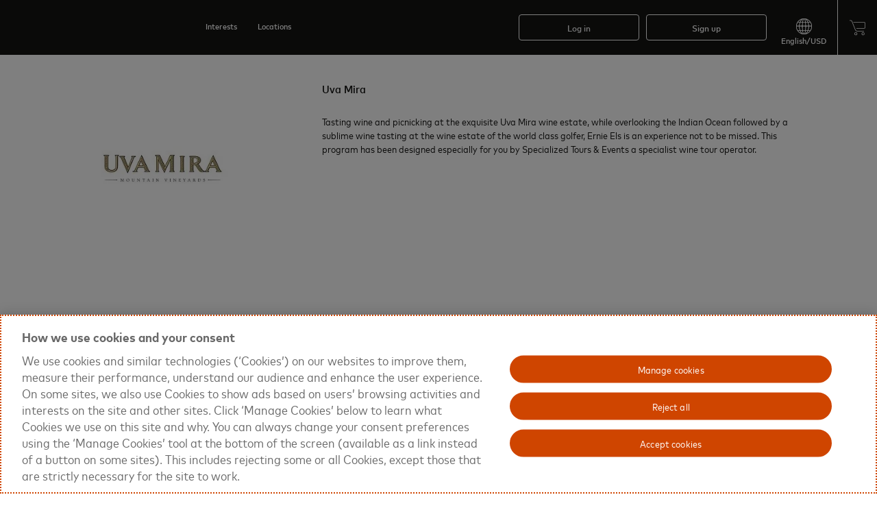

--- FILE ---
content_type: text/html; charset=UTF-8
request_url: https://www.priceless.com/celebrity/9998/uva-mira
body_size: 83474
content:
<!DOCTYPE html>
<html lang='en-US' class="">
<head>
    <script>function OptanonWrapper(){document.dispatchEvent(new CustomEvent('OneTrustGroupsUpdated'))}var targetGlobalSettings={bodyHidingEnabled:false}</script><script src="https://cdn.cookielaw.org/scripttemplates/otSDKStub.js" crossorigin="anonymous" data-document-language="true" data-domain-script="6392b1b8-ab71-454a-a8a0-d49a88a3ab6c"></script><script src="//assets.adobedtm.com/launch-EN6060853e90c64641977caeb8933ac1c7.min.js" type="text/plain" class="optanon-category-C006"></script>    <script>
        var startTime = new Date().getTime();
    </script>
    <style>
        .fullWidth {width: 90%;}
    </style>
    
    <meta http-equiv="X-UA-Compatible" content="IE=EmulateIE11" />
    <meta http-equiv="X-UA-Compatible" content="IE=Edge;chrome=1;text/html;" />
    <meta charset="utf-8" />
    <meta name="description" content="" />
    <meta name="keywords" content="" />
    <meta name="viewport" content="" />
    <meta name="p:domain_verify" content="cee26ed1d8359e6be354626271de9d1f" />
    <meta name="msvalidate.01" content="F162C6F11AC64DD838FFF10F954FF152" />
    <meta name="twitter:card" content="summary"/>
    <meta name="twitter:site" content="@priceless™">
    <meta name="twitter:creator" content="@priceless™">
    <meta name="twitter:title" content="priceless™ | Uva Mira">
    <meta name="twitter:description" content="">
    <link rel="icon" type="image/ico" href="https://d5xydlzdo08s0.cloudfront.net/images/mc/mc_favicon.ico" />
    <link rel="alternate" hreflang="x-default" href="https://www.priceless.com/celebrity/9998/uva-mira?country=us" />    <link rel="shortcut icon" type="image/x-icon" href="https://d5xydlzdo08s0.cloudfront.net/images/mc/mc_favicon.ico" />
                <link rel="apple-touch-icon"                 href="https://d5xydlzdo08s0.cloudfront.net/images/mc/touch-icon-57.png">
            <link rel="apple-touch-icon" sizes="72x72"   href="https://d5xydlzdo08s0.cloudfront.net/images/mc/touch-icon-72.png">
            <link rel="apple-touch-icon" sizes="114x114" href="https://d5xydlzdo08s0.cloudfront.net/images/mc/touch-icon-114.png">
            <meta property="og:site_name" content="priceless™" >
<meta property="og:title" content="Uva Mira, " >
<meta property="og:url" content="https://www.priceless.com/celebrity/9998/uva-mira" >
<meta property="og:type" content="product" >
<meta property="og:description" content="Shop memorable experiences from Uva Mira" >
<meta property="og:image" content="https://d5xydlzdo08s0.cloudfront.net/ondemand/media/celebrities/9998/marquee/capture_13_1_1.50x.jpg" >
<script type="application/ld+json">
    {"@context":"http:\/\/schema.org","@type":"Person","name":"Uva Mira","birthDate":"0000-00-00","description":"<p>Tasting wine and picnicking at the exquisite Uva Mira wine estate, while overlooking the Indian Ocean followed by a sublime wine tasting at the wine estate of the world class golfer, Ernie Els is an experience not to be missed. This program has been designed especially for you by Specialized Tours &amp; Events a specialist wine tour operator.<\/p>\n","disambiguatingDescription":""}</script>
<script>
    /* for www.priceless.com */

    // to prevent js prototype pollution.  PEB-743
    if (window.location.href.indexOf('__proto__') != -1) {
        window.location.href = '/common/error?js_pr=1';
    }

    var g_appVersion             = "260121";
    var g_thisHost               = 'www';
    var g_controller_id          = 'celebrity';
    var g_controller_action_id   = 'index';
    var g_page                   = 'celebrity.index';
    var g_is_mobile              = false; // app
    var g_is_tablet              = false; // device
    var g_siteUrlPrefix          = 'https://www.priceless.com';
    var g_staticFileBasePath     = 'https://d5xydlzdo08s0.cloudfront.net';
    var g_sessionAccessCode      = '';
    var g_forVendorSignUp        = false;
    var g_is_pickonePromo        = false;
    var g_requiresOrderApproval  = false;
    var g_disableCustomerDetails = false;
    var g_showDayOfContactInfo   = 0;
    var g_enableMobileCategoryDropdown = false;
    var g_instantAccessCode = '';
    var g_vendorPortalLayout = '';
    var g_concierge = '';
    var g_is_amex   = '';       // used in checkout.js
    var g_is_guest  = true;
    var g_tempUser  = false;
    var g_guestOrderUser = false;
    var g_ssoAuctionUser   = false;
    var g_ssoNeedsLoginForCheckout = false;
    var g_uuidCheckout       = true;
    var g_needCompleteSignup = false;
    var g_forceGuestCheckout = false;
    var g_disableGuestCheckout = false;
    var g_seriesGuestCheckOut = '';
    var g_sic_queryName = 'sic';
    var g_redemption_code = '';
    var g_guest_productId = '';
    var g_guest_eventTime = '';
    var g_guest_clicked_btn = '';
    var g_guest_parent_productId = '';  // used for adding guest sweepstakes entry product into cart
    var g_catId           = '0';
    var g_googleClientKey = '443423912242-jbo6g2ga0jhj46ashn2m3f1mlt8ugfr1.apps.googleusercontent.com';
    var g_linkedInId      = '';
    var g_showCallOut = false;
    var g_popupId = '';
    var g_active_popup = '';
    var g_readyFor_cart = false;
    var g_productId = '';
    var g_bespoke = '';
    var g_vendorProfile = '';
    var g_vendorSignUp  = '';
    var g_cat_featured_products = false;
    var g_localRadiusMiles     = ''; // used in vendorPortal
    var g_regionalRadiusMiles  = ''; // used in vendorPortal
    var g_vendorLocation       = ''; // used in vendorPortal
    var g_inCoversationPage    = false; // used in vendorPortal
    var g_password_length      = '8';
    var g_signup_timer = 2000;
    var g_login_timer  = 1000;
    var g_pay_load_start_time = 0;
    var g_siteId       = 5; // should be number
    var g_languageId   = 1;
    var g_sourceId  = 0;
    var g_sourceWelcomeString = "";
    var g_user_lvl  = 1;  // should be number
    var g_userId    = '0';
    var g_emailAddress = "";
    var g_vendorId  = '';
    var g_currency_localeId = '1';
    var g_forceLogin           = false; // see _autoPopup_js
    var g_stream_lined_sign_up =  true;
    var g_loggedInManually     = false;
    var g_showNewMobileCat = false;
    var g_isMobileApp = 0;
    var g_uaType = 1; // should be number
    var autoPopupTimer = '';

    var activatedProducts = '';
    var g_filter_only_type = '';
    var g_is_responsive = false;
    var g_chrome_iOS = false;
    var g_thisDomain = 'www.priceless.com';
    var g_nodeServer = 'origin-us.priceless.com';
    var g_enable_websocket = true;
    var g_dashboard_page = '';
    var g_comingSoonTimeoutSet = false; //coming soon auctions. Used in product/_auction_new

    var g_show_how_it_works = false;
    var g_discovery_type = {
        desktopNav:"DESKTOP-NAV",
        desktopWidget:"DESKTOP-WIDGET",
        mobileWidget:"MOBILE-WIDGET"
    };
  
    var g_infobox_modes = {
        edit: 'EDIT',
        exe:  'EXE',
        display: 'DISPLAY'
    };

    var g_signup_recaptcha_id = null;
    var g_login_recaptcha_id  = null;

    var g_is_local_host = false;
    var g_welcomeString = "";    // see /common/_loginAndRegistrationDialogs
    var g_accesscodeTitle = "";  // see /common/_loginAndRegistrationDialogs
    
    var g_isDesktop = true;
    var g_isTablet  = false;
    var g_link = window.location.pathname;
    var g_searchTerm = "";
    var g_agent_type = 1;
    var g_agent_type_options = {'ios':4};
    var g_homepage_catId = 67;
    var g_autoAddAvaEveryWhere = true; // used in filter
    var g_filter_from_date = "";
    var g_filter_to_date   = "";
    var g_filter_from_mobile_menu = false; // gets set to true when mobile menu or discovery widget is opened
    var g_filter_get_products_ajax = "";
    var g_filter_get_products_ajax_data = {};
    var g_filter_min_slide_value = 1;
    var g_filter_max_slide_value = 33;
    var g_filter_stay_in_page = false;
    var g_filter_slider_exchange_rate_factor = '1';
    var g_price_converter_string       = 'US$%replace_with_price%';
    var g_price_converter_place_holder = '%replace_with_price%';
    var g_manuallyScroll   = true;
    var g_list_type        = {category:'category', filter:'filter', productization:'productization'};
    var g_currentListType  = undefined;  // can be (1) category, (2) filter (3) productization
    var g_category_products_and_collections = [];
    var g_special_offer_products            = [];
    var g_cat_pro_col_index                 = 0;
    var g_no_lazysize_img_cnt               = 8;
    var g_block_pCnt = '12';
    var g_downloading_new_tiles = false;
    var g_localStorage_available = true;
    var g_google_user_map = '';
    var g_google_user_map_params = '';
    var g_section_percentage     = 0;
    var g_section_submitted      = 0;
    var g_section_do_not_submit  = false;
    var g_user_carted_items_cnt  = 0;
    var g_baidu_ac; // baidu auto complete

    var g_headerVersion = '1';

    var g_renderedTileIndex  = 0;   // used to store g_cat_pro_col_index value from localStorage for back btn usage purpose

    var g_changeRequestOii = 0;

    var g_allowFacebookTracking = false;

    var g_duringAddressSave = false;

    var g_ApplePayAvailable;
            try {
            g_ApplePayAvailable = !!(
                window.ApplePaySession &&
                ApplePaySession.canMakePayments() &&
                ApplePaySession.canMakePaymentsWithActiveCard('merchant.com.priceless.applepay')
            );
        }
        catch (err) {
            console.log(err);
            g_ApplePayAvailable = false;
        }
        var g_GooglePayAvailable = true;
    var g_SamsungPayAvailable = false; // will it ever be?

    var g_c2p_Available = true;

    var g_adobeTrackingPaymentMethod = true;

    var g_extendAllowedCCNetworks = false;

    var g_siteColors = {"topNavigationButtonColor":"#FFFFFF","overlayTextColorHexCode":"#FFFFFF","mobileTextBackgroundColor":"","primary":"#cf4500","primary2":"#fd6f3a","border":"#b4b0a9","background":"#f6f3ef","warning":"#d1282d","charcoal":"#3b3935","white":"#ffffff","black":"#141413","red":"#d1282d","red-c":"#ff5656","grey-c9":"#d5d1c9","grey-ef":"#f6f3ef","orange-c":"#cf4500","orange-d":"#d93c02","grey-f2":"#f2f2f2","blue":"#2d87d9","green-d":"#18a487","purple":"#793cd6","auctionTextMin":"#fd6f3a","auctionTextHour":"#8cba2d","bottomCatNav":"#d5d1c9","headerMenuLevelMenuBar":"#b4b0a9","headerMenuLevelMenuLabelHover":"#cf4500","topWelcomeShopping":"#3b3935","sweepstakeHistoryBackground":"#d5d1c9","filterTimeRangeHighlight":"#b4b0a9","emailThemeColor":"#141413","emailButtonColor":"#cf4500","headerNavColor":"#ffffff","topNavigationColor":"#141413","primaryButtonBackground":"#cf4500","primaryButtonFontColor":"#ffffff","emailHeaderColor":"#141413","emailFooterColor":"#141413","siteFooterTextColor":"#ffffff","bd1":"#141413","bd2":"#b4b0a9","bd3":"#ffffff","bd4":"#3b3935","bg1":"#141413","bg2":"#f6f3ef","bg3":"#ffffff","bg4":"#3b3935","bgFooter":"#141413","c1":"#141413","c2":"#676561","c3":"#ffffff","c4":"#3b3935","c5":"#b4b0a9","scrollbar":"#434446","grey-21":"#222221","grey-31":"#323231"};

    var g_wordResult = 'result';

    var g_useSortByFeature = false;

    var g_displayTimezone = 0;

    var g_bg_ovr1 = 'bg-ovr-1';
    //
            var g_getVar = '{}';
        
    // *****************************  map settings **************************************
    var g_grayScale = [
        {"featureType":"landscape","stylers":[{"saturation":-100},{"lightness":65},{"visibility":"on"}]},
        {"featureType":"poi","elementType": "geometry","stylers":[{"saturation":-100},{"lightness":51},{"visibility":"simplified"}]},
        {"featureType":"poi","elementType": "labels","stylers":[{"visibility":"off"}]},
        {"featureType":"road.highway","stylers":[{"saturation":-100},{"visibility":"simplified"}]},
        {"featureType":"road.arterial","stylers":[{"saturation":-100},{"lightness":30},{"visibility":"on"}]},
        {"featureType":"road.local","stylers":[{"saturation":-100},{"lightness":40},{"visibility":"on"}]},
        {"featureType":"transit","stylers":[{"saturation":-100},{"visibility":"simplified"}]},
        {"featureType":"administrative.province","stylers":[{"visibility":"off"}]},
        {"featureType":"water","elementType":"labels","stylers":[{"visibility":"on"},{"lightness":-25},{"saturation":-100}]},
        {"featureType":"water","elementType":"geometry","stylers":[{"hue":"#ffff00"},{"lightness":-25},{"saturation":-97}]}
    ];

    var g_ifonly_socket = '';
    var g_latitude  = '';
    var g_longitude = '';

    function getJsText(index, replace) {
        var strings =   {
            'January'   : "January",
            'February'  : "February",
            'March'     : "March",
            'April'     : "April",
            'May'       : "May",
            'June'      : "June",
            'July'      : "July",
            'August'    : "August",
            'September' : "September",
            'October'   : "October",
            'November'  : "November",
            'December'  : "December",
            'Sun'       : "Sun",
            'Mon'       : "Mon",
            'Tue'       : "Tue",
            'Wed'       : "Wed",
            'Thu'       : "Thu",
            'Fri'       : "Fri",
            'Sat'       : "Sat",
            'Su'        : "Su",
            'Mo'        : "Mo",
            'Tu'        : "Tu",
            'We'        : "We",
            'Th'        : "Th",
            'Fr'        : "Fr",
            'Sa'        : "Sa",
            'Yes'       : "Yes",
            'No'        : "NO",
            'Now'       : "now",      //jquery-ui-timepicker-addon.js
            'Done'      : "Done",
            'Close'     : "Close",
            'people'    : "people",
            'person'    : "person",
            'hour'      : "hour",
            '1_hour'    : "1 hour",
            'many_hours': "%numberOfHours% hours",
            'italics'   : "italics",  // VP todo timeline
            'vp_todo_guest_expect'  : "What can your guest expect at this time?",
            'Describe in detail'    : "Describe in detail (optional)",
            'add a step'            : "add a step",
            'View All Results'      : "View All Results",
            'No changes detected'   : "No changes detected", //infobox.js
            'Details Needed'        : "Details Needed",
            'checkout_willBeSent'   : "Will be sent %emailDate%",
            'infobox_describe_request_for'  : "Describe your custom request for  %vendorName%",
            'infobox_schedule_past_warning' : "The scheduled date you are trying to confirm is in the past. Are you sure you want to proceed?",
            'Confirm Past Event Date'       : "Confirm Past Event Date",
            'Request More'                  : "Request more",
            'vp_details_need_suggest'       : "We suggest you submit <span class=\"fo-15-n-s4\">both Date\/Time<\/span> and <span class=\"fo-15-n-s4\">Location<\/span>. Your experience will not be officially booked until both Date\/Time and Location are agreed upon. ",
            'vp_details_proceed'            : "Are you sure you would like to proceed?",
            'exception_request_people_index_start' : " additional people (as exception)",
            'exception_request_people_index_end'   : " (as exception)",
            'exception_request_person_index'       : " additional person (as exception)",
            'Additional'                           : "Additional",
            'exception_request_admin_warning'      : "This is an exception request that you need to set the price for. Are you sure you want to proceed?",
            'refresh_try_again'                    : "Please refresh and try again.",
            'inventory_warning_not_available'      : "The %productName% is not available.",
            'thanks_for_sharing'                   : "Thanks for sharing.",
            'please_enter_message'                 : "Please enter message",
            'please_enter_subject_and_messasge'    : "Please enter subject and message",
            'g_checkout_hyatt_points'              : "%points% Points",
            'view'                                 : "View",
            'view_here'                            : "View Here",
            'new_message'                          : "You have a new message",
            'new_order'                            : "Congratulations! You have a new order #%orderId%",
            'new_order_requires_attention'         : "Congratulations! You have a new order #%orderId% that requires your attention",
            'order_status_notif_shipped'           : "Items in Order #%orderId% have shipped",
            'order_status_notif_pending_log'       : "Order #%orderId% details have been confirmed",
            'order_status_notif_pending_schedule'  : "Order #%orderId% requires action",
            'order_status_notif_cancelled'         : "Order #%orderId% has been cancelled",
            'order_status_notif_default'           : "Order #%orderId% has been changed",
            'unit_many'               : "%num% units",
            'unit_one'                : "1 unit",
            '1_unit'                  : "1 unit",
            'number_includes_product' : "%num_units% included products(s)",
            'number_includes_product_one'  : "1 included product",
            'number_includes_product_many' : "%num_units% included products",
            'or': "or",
            'session_expired' : "Session expired. Page will be refreshed.",
            'product_bottom_banner_activated' : "Activated",
            'product_bottom_banner_activation_required' : "Activation Required",
            'product_max_quantity_per_order' : "Available quantities already in cart",
            'pdp_user_activation_added_to_card' : "Added to card",
            'Listings' :  "Listings",
            'Sign Up': "Sign up",
            'welcome_to_site': "Welcome to priceless\u2122",
            'sign_up_access_code_tile': "Redeem your credit now for bespoke gifts and one-of-a-kind experiences.",
            'sign_up_dialog_title_for_add_to_cart': "To add this item to your cart,<br \/> please continue below",
            'sign_up_dialog_title_for_add_under_500': "To redeem your offer and complete the checkout process, please continue below",
            'sign_up_dialog_title_for_suggestion': "To suggest a dream,<br \/> please continue below",
            'sign_up_dialog_title_for_celebrity_message': "To send a message,<br \/> please continue below",
            'sign_up_dialog_title_for_request_quote' : "To request a quote,<br \/> please continue below",
            'sign_up_dialog_title_for_waitlist' : "To waitlist for this item,<br \/> please continue below",
            'sign_up_dialog_title_for_place_bid' : "To place a bid, please continue below",
            'sign_up_dialog_title_for_crowdbuy_share' : "To share this event, please continue below",
            'sign_up_dialog_title_for_product_share' : "To share this, please continue below",
            'sign_up_dialog_title_for_member_access' : "You must be a Member to view this",
            'sign_up_dialog_title_for_shopping_cart' : "To view your shopping cart, please continue below",
            'Welcome Back!' : "Welcome Back!",
            'Search' : "Search",
            'category' : "category ",
            'location' : "Location",
            'Product Type' : "Product Type ",
            'only' : "only",
            'Content Type' : "Content Type ",
            'to' : "To",
            'in' : "In",
            'Locations' : "locations",
            'Product types' : "Product types",
            'Content types' : "Content types",
            'Categories' : "Categories",
            'Multiple Locations' : "Multiple locations",
            'Available online' : "Available online",
            'BUY NOW' : "Add to cart",
            'Warning' : "Warning",
            'OK' : "OK",
            'Cancel' : "Cancel",
            'mc_signup_error_priceless_optin_required' : "Priceless Communications opt-in required for sign-up",
            'Log In with Email' :"Log in with email",
            'Sign Up with Email' :"SIGN UP WITH EMAIL",
            'facebook_susi_warning_check_browser_setting' : "Login and signup with Facebook is not available due to your browser's current security settings.",
            'Please select an option' : "Please select an option",
            'street address' : "street address",
            'field_validation_error_msg' : "Please enter %fieldName%",
            'Please fill in required field' : "Please fill in required field",
            'words' : "words",
            'chars' : "chars",
            'icon' : "icon",
            'remaining' : "remaining",
        };

        if (typeof strings[index] === 'undefined') {
            return index;
        } else {
            var str = strings[index];
            if (typeof replace === 'object') {
                for (var key in replace) {
                    str = str.replace(key, replace[key]);
                }
            }
            return str;
        }
    }
    
    // New Variables for Common JS
    var g_session_expired_redirect="";
    var g_ifonlycsrftoken_name = 'stk';
    var g_ifonlycsrftoken = "UExyRX5-VW1GaWxRdWhJVTU0NHdMVnJOOXROVGFubW3VlQJHEXX8Dqt398Wv2tUr-87VJBpjejcAzmGBt2gmzw==";
    var g_allow_google_login=0;
    var g_use_google=1;
    var g_should_display_social_buttons = 1;
    var g_google_api_key = "AIzaSyC0maY5si28S9FM1Wna4eK9xoyHLdJs6ik";
    var g_force_old_popup='0';
    var g_get_popup_methods_mapping={"member-signup-dialog":2,"defaultMethod":1};
    
    var g_use_branding_product_overlay_logo_condition=false;
            g_use_branding_product_overlay_logo_condition=true;
    
    var g_product_type_ex_get_digital_product_type_ids=[14,12,23];
    var g_product_ex_type_pre_announce_event_list=10;
    var g_product_ex_type_offer=35;
    var g_product_ex_program_epp=6;

    var g_render_portal_product_occasion_banner_html_json="<div class=\"occasion_banner sg-occ-banner1 desktop\">    <span class=\"occasion_banner_text sg-bg-3 sg-c-1\">_title_<\/span><\/div>";
    var g_site_ex_hide_celeb_image=1;
    var g_staticRedirectBaseUrl = "";
    var g_site_ex_is_ifonly_site=0;
    var g_site_ex_select_json="SELECT";

    var g_sessionhits_1_mobile_site_non_pay_app=false;
        
    var g_cards=[["Visa",/^4[0-9]{12}([0-9]{3})?$/],["Mastercard",/^5[1-5][0-9]{14}$/],["Mastercard",/^222[1-9][0-9]{12}$/],["Mastercard",/^22[3-9][0-9]{13}$/],["Mastercard",/^2[3-6][0-9]{14}$/],["Mastercard",/^27[01][0-9]{13}$/],["Mastercard",/^2720[0-9]{12}$/],["American Express",/^3[47][0-9]{13}$/],["Discover",/^6011[0-9]{12}$/],["Discover",/^622[0-9]{13}$/],["Discover",/^6[45][0-9]{14}$/],["Maestro",/^(50|56|57|58)[0-9]{11,16}$/],["Maestro",/^6[0-9]{15,18}$/]];
    
    var g_str_ex_get_site_name="priceless™";
   
    // NPM Urls & Script paths
    var g_lazy_sizes_url='https://d5xydlzdo08s0.cloudfront.net/npm/lazysizes/5.3.2/lazysizes.min.js';
    var g_socketio_url='https://d5xydlzdo08s0.cloudfront.net/scripts/260121/socket.io-1.4.5.min.js';
    var g_fullcalendar_js_url='https://d5xydlzdo08s0.cloudfront.net/npm/fullcalendar/3.10.4/dist/fullcalendar.min.js';
    var g_google_map_init_url='https://d5xydlzdo08s0.cloudfront.net/scripts/260121/googleMapInitiation.js';
    var g_infobubble_compiled_url='https://d5xydlzdo08s0.cloudfront.net/npm/js-info-bubble/0.8.0/src/infobubble-compiled.js';

    //css urls
    var g_jquery_min_css_url='https://d5xydlzdo08s0.cloudfront.net/npm/jquery-ui/1.13.2/dist/themes/base/jquery-ui.min.css';
    var g_widgets_css_url ='https://d5xydlzdo08s0.cloudfront.net/scripts/260121/widgets.css';
    var g_jquery_jcrop_css_url='https://d5xydlzdo08s0.cloudfront.net/npm/jquery-jcrop/0.9.15/css/jquery.Jcrop.min.css';
    var g_reacttimeline_css_url='https://d5xydlzdo08s0.cloudfront.net/scripts/260121/reacttimeline.css';
    var g_qtip_css_url='https://d5xydlzdo08s0.cloudfront.net/npm/qtip2/3.0.3/dist/jquery.qtip.min.css' ;
    var g_fullcalender_css_url='https://d5xydlzdo08s0.cloudfront.net/npm/fullcalendar/3.10.4/dist/fullcalendar.min.css' ;


    // ********************************   Assets Loading Prioritizing  Codes   **********************************

    var partnerCategoryId = 0;

    // ************ locales ************************************

    var g_rtl = 0;
    var g_user_locale = {"localeId":"1","localeName":"English_UnitedStates","localeString":"en_US","dateFormat":"m\/d\/Y","timeFormat":"g:i A","dateTimeFormat":"m\/d\/Y g:i A","timeZone":null,"numberDecimalPointCharacter":".","numberThousandsSeperator":",","curChar":"US$","defaultUnits":"imperial","languageId":"1","currencyId":"1","countryId":"1","stateId":null,"active":"1","activeOnContent":"1","currencyName":"US Dollar","currencyCode":"USD","digitsRightOfDecimal":"2","currencyNumber":"840","currencyCharacter":"$","usdExchangeRate":"1","countryName":"United States","countryShortCode":"US","country3DigitCode":"USA","displayPricesIncludingTax":"0","vatRate":null,"displayStateLevelLocation":"1","languageName":"English (US)","tag":"en-US","textLeft2Right":"1"};
    var g_session_locale = {"localeId":"1","localeName":"English_UnitedStates","localeString":"en_US","dateFormat":"m\/d\/Y","timeFormat":"g:i A","dateTimeFormat":"m\/d\/Y g:i A","timeZone":null,"numberDecimalPointCharacter":".","numberThousandsSeperator":",","curChar":"US$","defaultUnits":"imperial","languageId":"1","currencyId":"1","countryId":"1","stateId":null,"active":"1","activeOnContent":"1","currencyName":"US Dollar","currencyCode":"USD","digitsRightOfDecimal":"2","currencyNumber":"840","currencyCharacter":"$","usdExchangeRate":"1","countryName":"United States","countryShortCode":"US","country3DigitCode":"USA","displayPricesIncludingTax":"0","vatRate":null,"displayStateLevelLocation":"1","languageName":"English (US)","tag":"en-US","textLeft2Right":"1"};
    var g_currency_locale = {"localeId":"1","localeName":"English_UnitedStates","localeString":"en_US","dateFormat":"m\/d\/Y","timeFormat":"g:i A","dateTimeFormat":"m\/d\/Y g:i A","timeZone":null,"numberDecimalPointCharacter":".","numberThousandsSeperator":",","curChar":"US$","defaultUnits":"imperial","languageId":"1","currencyId":"1","countryId":"1","stateId":null,"active":"1","activeOnContent":"1","currencyName":"US Dollar","currencyCode":"USD","digitsRightOfDecimal":"2","currencyNumber":"840","currencyCharacter":"$","usdExchangeRate":"1","countryName":"United States","countryShortCode":"US","country3DigitCode":"USA","displayPricesIncludingTax":"0","vatRate":null,"displayStateLevelLocation":"1","languageName":"English (US)","tag":"en-US","textLeft2Right":"1"};
    var g_datatime_locale = {"localeId":"1","localeName":"English_UnitedStates","localeString":"en_US","dateFormat":"m\/d\/Y","timeFormat":"g:i A","dateTimeFormat":"m\/d\/Y g:i A","timeZone":null,"numberDecimalPointCharacter":".","numberThousandsSeperator":",","curChar":"US$","defaultUnits":"imperial","languageId":"1","currencyId":"1","countryId":"1","stateId":null,"active":"1","activeOnContent":"1","currencyName":"US Dollar","currencyCode":"USD","digitsRightOfDecimal":"2","currencyNumber":"840","currencyCharacter":"$","usdExchangeRate":"1","countryName":"United States","countryShortCode":"US","country3DigitCode":"USA","displayPricesIncludingTax":"0","vatRate":null,"displayStateLevelLocation":"1","languageName":"English (US)","tag":"en-US","textLeft2Right":"1"};
    var g_isDaylightSavings = 0;
    var g_timezoneOffset =  -6;

    // url variable
    var g_redirect_reason = "";
    var g_all_locales = [["localeId","dateFormat","timeFormat","dateTimeFormat","numberDecimalPointCharacter","numberThousandsSeperator","defaultUnits","currencyId","digitsRightOfDecimal","currencyCharacter","usdExchangeRate"],["1","m/d/Y","g:i A","m/d/Y g:i A",".",",","imperial","1","2","$","1"],["2","d/m/Y","H:i","d/m/Y H:i",".",",","metric","2","2","$","17.49431"],["3","d.m.Y","G:i","d.m.Y G:i",",",".","metric","3","2","₽","75.998061"],["4","Y-m-d","G:i","Y-m-d G:i",".",",","metric","4","2","¥","6.9734"],["5","Y-m-d","G:i","Y-m-d G:i",","," ","metric","5","2","$","1.378586"],["6","d/m/Y","G:i","d/m/Y G:i",",",".","metric","6","2","R$","5.2919"],["7","Y-m-d","g:i a","Y-m-d g:i a",".",",","metric","7","0","¥","158.31027778"],["8","d/m/Y","h:i a","d/m/Y h:i a",".",",","metric","8","2","د.","3.673"],["9","d-m-Y","G:i","d-m-Y G:i",".",",","metric","9","2","$","7.79725"],["10","d.m.Y","G:i","d.m.Y G:i",","," ","metric","10","2","Kč","20.646175"],["11","d/m/Y","G:i","d/m/Y G:i",","," ","metric","11","2","€","0.851312"],["12","d.m.Y","H:i","d.m.Y H:i",",",".","metric","11","2","€","0.851312"],["13","d/m/Y","H:i","d/m/Y H:i",",",".","metric","11","2","€","0.851312"],["14","d/m/Y","G:i","d/m/Y G:i",",",".","metric","11","2","€","0.851312"],["15","Y-m-d","H:i","Y-m-d H:i",",",".","metric","12","2","SEK","9.009961"],["16","d-m-Y","H:i","d-m-Y H:i",",",".","metric","13","2","₺","43.272505"],["17","Y-m-d","g:i a","Y-m-d g:i a",".",",","metric","14","0","₩","1463.395186"],["18","d/m/Y","h:i a","d/m/Y h:i a",",",".","metric","15","2","$","1429.2439"],["19","d/m/Y","H:i","d/m/Y H:i",".",",","metric","16","2","Awg","1.8015"],["20","d/m/Y","g:i A","d/m/Y g:i A",".",",","metric","17","2","$","1.46198"],["21","d.m.Y","H:i","d.m.Y H:i",",",".","metric","11","2","€","0.851312"],["22","d/m/Y","H:i","d/m/Y H:i",".",",","metric","18","2","B$","1"],["23","d/m/Y","h:i a","d/m/Y h:i a",".",",","metric","19","3","BD","0.377053"],["24","d.m.Y","H:i","d.m.Y H:i",","," ","metric","11","2","€","0.851312"],["25","d/m/Y","h:i a","d/m/Y h:i a",",",".","metric","20","2","$b","6.9233"],["26","d.m.Y","H:i","d.m.Y H:i",".",",","metric","11","2","€","0.851312"],["27","m/d/Y","g:i a","m/d/Y g:i a",".",",","metric","5","2","$","1.378586"],["28","d/m/Y","G:i","d/m/Y G:i",",",".","metric","22","0","$","871.96"],["29","d/m/Y","h:i a","d/m/Y h:i a",",",".","metric","23","0","$","3639.25"],["30","d/m/Y","h:i a","d/m/Y h:i a",",",".","metric","24","2","₡","490.824674"],["31","d.m.Y","H:i","d.m.Y H:i",",",".","metric","25","2","kn","6.414349"],["32","d.m.Y","H:i","d.m.Y H:i",",",".","metric","26","2","DKK","6.358371"],["33","d/m/Y","h:i a","d/m/Y h:i a",".",",","metric","27","2","Rd$","63.1"],["34","d/m/Y","G:i","d/m/Y G:i",",",".","metric","1","2","$","1"],["35","d/m/Y","h:i a","d/m/Y h:i a",".",",","metric","","","","1"],["36","d/m/Y","h:i a","d/m/Y h:i a",".",",","metric","","","","1"],["37","d.m.Y","G:i","d.m.Y G:i",","," ","metric","11","2","€","0.851312"],["38","d.m.Y","G:i","d.m.Y G:i",","," ","metric","11","2","€","0.851312"],["39","d/m/Y","g:i a","d/m/Y g:i a",".",",","metric","11","2","€","0.851312"],["40","d/m/Y","h:i a","d/m/Y h:i a",".",",","metric","30","2","Q","7.66819"],["41","d/m/Y","h:i a","d/m/Y h:i a",".",",","metric","","","","1"],["42","Y.m.d","G:i","Y.m.d G:i",","," ","metric","32","2","Ft","324.942882"],["43","d-m-Y","g:i A","d-m-Y g:i A",".",",","metric","33","2","₹","91.584334"],["44","d/m/Y","G:i","d/m/Y G:i",".",",","metric","34","2","Rp","16840.260911"],["45","d/m/Y","H:i","d/m/Y H:i",".",",","metric","11","2","€","0.851312"],["46","d/m/Y","H:i","d/m/Y H:i",".",",","metric","35","3","₪‎","3.136535"],["47","d/m/Y","h:i A","d/m/Y h:i A",".",",","metric","36","2","J$","157.422593"],["48","d/m/Y","h:i a","d/m/Y h:i a",".",",","metric","37","3","د.ا","0.709"],["49","d/m/Y","g:i A","d/m/Y g:i A",".",",","metric","38","2","KSh","129"],["50","Y.m.d","g:i a","Y.m.d g:i a",".",",","metric","14","0","₩","1463.395186"],["51","d/m/Y","h:i a","d/m/Y h:i a",".",",","metric","39","3","د.ك","0.307077"],["52","d.m.Y","G:i","d.m.Y G:i",","," ","metric","11","2","€","0.851312"],["53","d/m/Y","h:i a","d/m/Y h:i a",".",",","metric","40","2","ل.ل.","89525.729933"],["54","Y-m-d","H:i","Y-m-d H:i",",",".","metric","11","2","€","0.851312"],["55","d.m.Y","H:i","d.m.Y H:i",",",".","metric","11","2","€","0.851312"],["56","d/m/Y","g:i A","d/m/Y g:i A","."," ","metric","41","2","RM","4.04"],["57","d/m/Y","H:i","d/m/Y H:i",","," ","metric","42","2","₨","46.100001"],["58","d/m/Y","G:i","d/m/Y G:i",".",",","metric","43","2","MAD","9.179443"],["59","d-m-Y","G:i","d-m-Y G:i",".",",","metric","11","2","€","0.851312"],["60","d/m/Y","g:i a","d/m/Y g:i a",".",",","metric","44","2","$","1.692955"],["61","d/m/Y","h:i a","d/m/Y h:i a",".",",","metric","45","2","C$","36.786128"],["62","d/m/Y","g:i a","d/m/Y g:i a",".",",","metric","46","2","₦","1421.55"],["63","d.m.Y","H:i","d.m.Y H:i",".",",","metric","47","2","NOK","9.864296"],["64","d/m/Y","h:i a","d/m/Y h:i a",".",",","metric","","","","1"],["65","m/d/Y","G:i","m/d/Y h:i a",".",",","metric","49","2","B/.","1"],["66","d/m/Y","h:i a","d/m/Y h:i a",",",".","metric","","","","1"],["67","d/m/Y","h:i a","d/m/Y h:i a",".",",","metric","51","2","S/","3.35509"],["68","m/d/Y","g:i A","m/d/Y g:i A","."," ","metric","52","2","₱","59.028666"],["69","d.m.Y","H:i","d.m.Y H:i",","," ","metric","53","2","zł","3.573115"],["70","d/m/Y","H:i","d/m/Y H:i",","," ","metric","11","2","€","0.851312"],["71","d/m/Y","h:i a","d/m/Y h:i a",".",",","metric","1","2","$","1"],["72","d/m/Y","h:i a","d/m/Y h:i a",".",",","metric","54","2","﷼","3.654647"],["73","d.m.Y","H:i","d.m.Y H:i",",",".","metric","55","2","lei","4.3347"],["74","d/m/Y","h:i a","d/m/Y h:i a",".",",","metric","56","2","SR","3.749819"],["75","d/m/Y","H:i","d/m/Y H:i",","," ","metric","","","","1"],["76","d/m/Y","g:i A","d/m/Y g:i A",".",",","metric","58","2","$","1.281014"],["77","d.m.Y","G:i","d.m.Y G:i",",",".","metric","11","2","€","0.851312"],["78","d/m/Y","h:i A","d/m/Y h:i A",".",",","metric","59","2","R","16.146295"],["79","d.m.Y","H:i","d.m.Y H:i","."," ","metric","60","2","CHF","0.790028"],["80","Y/m/d","h:i a","Y/m/d h:i a",".",",","metric","61","2","NT$","31.589"],["81","d/m/Y","g:i A","d/m/Y g:i A",".",",","metric","","","","1"],["82","d/m/Y","G:i","d/m/Y G:i",".",",","metric","63","2","฿","31.078167"],["83","d/m/Y","g:i A","d/m/Y g:i A",".",",","metric","64","2","£","0.741188"],["84","d/m/Y","h:i a","d/m/Y h:i a",",",".","metric","65","2","$U","38.223469"],["85","d/m/Y","g:i A","d/m/Y g:i A",".",",","metric","66","0","đ","26269.5"],["86","d/m/Y","H:i","d/m/Y H:i",".",",","metric","","","","1"],["87","d.m.Y","H:i","d.m.Y H:i",",",".","metric","11","2","€","0.851312"],["88","d.m.Y","H:i","d.m.Y H:i",","," ","metric","11","2","€","0.851312"],["89","d.m.Y","H:i","d.m.Y H:i",","," ","metric","11","2","€","0.851312"],["90","Y-m-d","H:i","Y-m-d H:i",",",".","metric","12","2","SEK","9.009961"],["91","d/m/Y","h:i a","d/m/Y h:i a",".",",","metric","8","2","د.","3.673"],["92","Y-m-d","G:i","Y-m-d G:i",".",",","metric","4","2","¥","6.9734"],["93","d-m-Y","G:i","d-m-Y G:i",".",",","metric","9","2","$","7.79725"],["94","d/m/Y","H:i","d/m/Y H:i",","," ","metric","11","2","€","0.851312"],["95","Y-m-d","g:i a","Y-m-d g:i a",".",",","metric","7","0","¥","158.31027778"],["96","d.m.Y","G:i","d.m.Y G:i",",",".","metric","3","2","₽","75.998061"],["97","d/m/Y","H:i","d/m/Y H:i",".",",","metric","2","2","$","17.49431"],["98","d/m/Y","G:i","d/m/Y G:i",",",".","metric","11","2","€","0.851312"],["99","d.m.Y","G:i","d.m.Y G:i","."," ","metric","10","2","Kč","20.646175"],["100","d.m.Y","H:i","d.m.Y H:i",",",".","metric","11","2","€","0.851312"],["102","d-m-Y","H:i","d-m-Y H:i",",",".","metric","13","2","₺","43.272505"],["103","d/m/Y","h:i a","d/m/Y h:i a",",",".","metric","15","2","$","1429.2439"],["104","d/m/Y","h:i a","d/m/Y h:i a",".",",","metric","54","2","﷼","3.654647"],["105","d/m/Y","h:i a","d/m/Y h:i a",".",",","metric","19","3","BD","0.377053"],["107","d/m/Y","h:i a","d/m/Y h:i a",",",".","metric","20","2","$b","6.9233"],["108","d/m/Y","G:i","d/m/Y G:i",",",".","metric","22","0","$","871.96"],["109","d/m/Y","h:i a","d/m/Y h:i a",",",".","metric","23","0","$","3639.25"],["110","d/m/Y","h:i a","d/m/Y h:i a",",",".","metric","24","2","₡","490.824674"],["111","d/m/Y","h:i a","d/m/Y h:i a",".",",","metric","27","2","Rd$","63.1"],["112","d/m/Y","G:i","d/m/Y G:i",",",".","metric","1","2","$","1"],["113","d/m/Y","h:i a","d/m/Y h:i a",".",",","metric","29","2","₡","8.747656"],["114","d/m/Y","h:i a","d/m/Y h:i a",".",",","metric","28","2","£","47.0493"],["115","d/m/Y","h:i a","d/m/Y h:i a",".",",","metric","37","3","د.ا","0.709"],["116","d/m/Y","h:i a","d/m/Y h:i a",".",",","metric","30","2","Q","7.66819"],["117","d/m/Y","h:i a","d/m/Y h:i a",".",",","metric","","","","1"],["118","d/m/Y","h:i a","d/m/Y h:i a",".",",","metric","39","3","د.ك","0.307077"],["119","d/m/Y","h:i a","d/m/Y h:i a",".",",","metric","40","2","ل.ل.","89525.729933"],["120","d/m/Y","G:i","d/m/Y G:i",".",",","metric","43","2","MAD","9.179443"],["121","d/m/Y","h:i a","d/m/Y h:i a",".",",","metric","","","","1"],["122","d/m/Y","h:i a","d/m/Y h:i a",".",",","metric","1","2","$","1"],["123","d/m/Y","G:i","d/m/Y G:i",","," ","metric","11","2","€","0.851312"],["124","d/m/Y","g:i A","d/m/Y g:i A","."," ","metric","","","","1"],["125","d.m.Y","H:i","d.m.Y H:i",","," ","metric","53","2","zł","3.573115"],["126","d/m/Y","H:i","d/m/Y H:i",","," ","metric","10","2","Kč","20.646175"],["127","m/d/Y","g:i A","m/d/Y g:i A",".",",","metric","","","","1"],["128","m/d/Y","G:i","m/d/Y G:i",".",",","metric","","","","1"],["129","d.m.Y","h:i a","d.m.Y h:i a",",",".","metric","75","2","RSD","99.96895"],["130","d.m.Y","h:i a","d.m.Y h:i a",",",".","metric","75","2","RSD","99.96895"],["131","d.m.Y","h:i A","d.m.Y h:i A",",",".","metric","","","","1"],["132","d/m/Y","g:i A","d/m/Y g:i A",".",",","metric","66","0","đ","26269.5"],["133","d/m/Y","G:i","d/m/Y G:i",",",".","metric","34","2","Rp","16840.260911"],["134","d/m/Y","g:i A","d/m/Y g:i A",".",",","metric","41","2","RM","4.04"],["135","d.m.Y","G:i","d.m.Y G:i",",",".","metric","","","","1"],["136","d.m.Y","G:i","d.m.Y G:i",",",".","metric","75","2","RSD","99.96895"],["137","d.m.Y","G:i","d.m.Y G:i",",",".","metric","","","","1"],["138","d/m/Y","H:i","d/m/Y H:i",".",",","metric","35","3","₪‎","3.136535"],["139","d/m/Y","G:i","d/m/Y G:i",".",",","metric","","","","1"],["140","m/d/Y","G:i","m/d/Y G:i",".",",","metric","","","","1"],["141","d.m.Y","G:i","d.m.Y G:i",",",".","metric","11","2","€","0.851312"],["142","d/m/Y","G:i","d/m/Y G:i",",",".","metric","6","2","R$","5.2919"],["144","d/m/Y","H:i","d/m/Y H:i",",",".","metric","72","2","₼","1.7"],["145","d/m/Y","G:i","d/m/Y G:i",".",",","metric","1","2","$","1"],["146","d.m.Y","H:i","d.m.Y H:i",","," ","metric","25","2","kn","6.414349"],["147","d.m.Y","H:i","d.m.Y H:i",",",".","metric","55","2","lei","4.3347"],["148","Y.m.d","G:i","Y.m.d G:i","."," ","metric","32","2","Ft","324.942882"],["149","d/m/Y","H:i","d/m/Y H:i",",",".","metric","11","2","€","0.851312"],["150","d-m-Y","H:i","d-m-Y H:i",",",".","metric","11","2","€","0.851312"],["151","d/m/Y","G:i","d/m/Y G:i",","," ","metric","1","2","$","1"],["152","d.m.Y","H:i","d.m.Y H:i",","," ","metric","11","2","€","0.851312"],["153","d.m.Y","H:i","d.m.Y H:i",","," ","metric","11","2","€","0.851312"],["154","d/m/Y","G:i","d/m/Y G:i",","," ","metric","1","2","$","1"],["155","d/m/Y","G:i","d/m/Y G:i",","," ","metric","","","","1"],["156","d/m/Y","G:i","d/m/Y G:i",","," ","metric","43","2","MAD","9.179443"],["157","d/m/Y","h:i A","d/m/Y h:i A",".",",","metric","","","","1"],["158","d/m/Y","h:i A","d/m/Y h:i A",".",",","metric","8","2","د.","3.673"],["159","d/m/Y","h:i A","d/m/Y h:i A",".",",","metric","","","","1"],["160","d/m/Y","h:i A","d/m/Y h:i A",".",",","metric","","","","1"],["161","d/m/Y","h:i A","d/m/Y h:i A",".",",","metric","","","","1"],["162","Y/m/d","g:i A","Y/m/d g:i A",",",".","metric","","","","1"],["163","d/m/Y","g:i A","d/m/Y g:i A",",",".","metric","","","","1"],["164","d/m/Y","g:i A","d/m/Y g:i A","."," ","metric","","","","1"],["165","d/m/Y","g:i A","d/m/Y g:i A","."," ","metric","","","","1"],["166","d/m/Y","g:i A","d/m/Y g:i A","."," ","metric","","","","1"],["167","d/m/Y","g:i A","d/m/Y g:i A","."," ","metric","","","","1"],["168","d/m/Y","g:i A","d/m/Y g:i A","."," ","metric","","","","1"],["169","d/m/Y","g:i A","d/m/Y g:i A","."," ","metric","","","","1"],["170","d/m/Y","g:i A","d/m/Y g:i A","."," ","metric","","","","1"],["171","d/m/Y","g:i A","d/m/Y g:i A","."," ","metric","","","","1"],["172","d/m/Y","g:i A","d/m/Y g:i A",","," ","metric","","","","1"],["173","d/m/Y","g:i A","d/m/Y g:i A","."," ","metric","","","","1"],["174","d/m/Y","g:i A","d/m/Y g:i A","."," ","metric","","","","1"],["175","d/m/Y","g:i A","d/m/Y g:i A","."," ","metric","","","","1"],["176","d/m/Y","g:i A","d/m/Y g:i A","."," ","metric","","","","1"],["177","d/m/Y","g:i A","d/m/Y g:i A","."," ","metric","","","","1"],["178","d/m/Y","g:i A","d/m/Y g:i A","."," ","metric","","","","1"],["179","d/m/Y","g:i A","d/m/Y g:i A",","," ","metric","","","","1"],["180","d/m/Y","H:i","d/m/Y H:i",","," ","metric","","","","1"],["181","d/m/Y","H:i","d/m/Y H:i",","," ","metric","","","","1"],["182","d/m/Y","H:i","d/m/Y H:i",","," ","metric","","","","1"],["183","d/m/Y","H:i","d/m/Y H:i",","," ","metric","","","","1"],["184","d/m/Y","H:i","d/m/Y H:i",","," ","metric","","","","1"],["185","d/m/Y","H:i","d/m/Y H:i",","," ","metric","","","","1"],["186","d/m/Y","H:i","d/m/Y H:i",","," ","metric","","","","1"],["187","d/m/Y","H:i","d/m/Y H:i",","," ","metric","","","","1"],["188","d/m/Y","H:i","d/m/Y H:i",","," ","metric","","","","1"],["189","d/m/Y","H:i","d/m/Y H:i",","," ","metric","","","","1"],["190","d/m/Y","H:i","d/m/Y H:i",","," ","metric","","","","1"],["191","d/m/Y","H:i","d/m/Y H:i",","," ","metric","","","","1"],["192","d/m/Y","H:i","d/m/Y H:i",","," ","metric","","","","1"],["193","d/m/Y","H:i","d/m/Y H:i",","," ","metric","","","","1"],["194","d/m/Y","H:i","d/m/Y H:i",","," ","metric","","","","1"],["195","d/m/Y","H:i","d/m/Y H:i",","," ","metric","","","","1"],["196","d/m/Y","H:i","d/m/Y H:i",","," ","metric","","","","1"],["197","d/m/Y","H:i","d/m/Y H:i",","," ","metric","","","","1"],["198","d/m/Y","H:i","d/m/Y H:i",","," ","metric","","","","1"],["199","d/m/Y","G:i","d/m/Y G:i","."," ","metric","4","2","¥","6.9734"],["200","d/m/Y","H:i","d/m/Y H:i",","," ","metric","","","","1"],["201","d/m/Y","G:i","d/m/Y G:i","."," ","metric","56","2","SR","3.749819"],["202","d/m/Y","h:i a","d/m/Y h:i a",",",".","metric","65","2","$U","38.223469"],["203","d/m/Y","g:i a","d/m/Y g:i a",".",",","imperial","1","2","$","1"],["204","Y/m/d","h:i a","Y/m/d h:i a",".",",","metric","61","2","NT$","31.589"],["205","m/d/Y","G:i","m/d/Y h:i a",".",",","metric","49","2","B/.","1"],["206","m/d/Y","G:i","m/d/Y G:i",",",".","metric","80","2","​MDL","16.940634"],["207","m/d/Y","G:i","m/d/Y G:i",",",".","metric","80","2","​MDL","16.940634"],["208","m/d/Y","g:i a","m/d/Y g:i a",".",",","metric","17","2","$","1.46198"],["209","d.m.Y","H:i","d.m.Y H:i",",",".","metric","11","2","€","0.851312"],["210","d/m/Y","H:i","d/m/Y H:i",",",".","metric","1","2","$","1"],["211","d/m/Y","h:i A","d/m/Y h:i A",",",".","metric","1","2","$","1"],["212","d.m.Y","H:i","d.m.Y H:i",".",",","metric","47","2","NOK","9.864296"],["213","d/m/Y","h:i A","d/m/Y h:i A",",",".","metric","58","2","$","1.281014"],["214","d/m/Y","h:i a","d/m/Y h:i a",",",".","metric","11","2","€","0.851312"],["215","d-m-Y","g:i a","d-m-Y g:i a",",",".","metric","36","2","J$","157.422593"],["216","m/d/Y","g:i a","m/d/Y g:i a",",",".","metric","1","2","$","1"],["217","d.m.Y","H:i","d.m.Y H:i",",",".","metric","11","2","€","0.851312"],["218","d.m.Y","H:i","d.m.Y H:i",","," ","metric","11","2","€","0.851312"],["219","d/m/Y","h:i a","d/m/Y h:i a",".",",","metric","8","2","د.","3.673"],["220","d-m-Y","g:i A","d-m-Y g:i A",","," ","metric","76","2","₾","2.685"],["221","d-m-Y","g:i A","d-m-Y g:i A",","," ","metric","76","2","₾","2.685"],["222","d.m.Y","G:i","d.m.Y G:i",","," ","metric","","","","1"],["223","d.m.Y","G:i","d.m.Y G:i",","," ","metric","77","2","​֏","379.08"],["224","d.m.Y","G:i","d.m.Y G:i",","," ","metric","77","2","​֏","379.08"],["225","d.m.Y","G:i","d.m.Y G:i",","," ","metric","78","2","​₸","505.900824"],["226","d.m.Y","G:i","d.m.Y G:i",","," ","metric","78","2","​₸","505.900824"],["227","d.m.Y","G:i","d.m.Y G:i",","," ","metric","79","2","​UZS","12119.814186"],["228","d.m.Y","G:i","d.m.Y G:i",","," ","metric","79","2","​UZS","12119.814186"],["229","d.m.Y","H:i","d.m.Y H:i",",",".","metric","26","2","DKK","6.358371"],["230","d.m.Y","G:i","d.m.Y G:i",","," ","metric","11","2","€","0.851312"],["231","d/m/Y","G:i","d/m/Y G:i",".",",","metric","63","2","฿","31.078167"],["232","d/m/Y","G:i","d/m/Y G:i",".",",","metric","1","2","$","1"],["233","m/d/Y","h:i a","m/d/Y h:i a",".",",","metric","83","2","BZ$","2.010782"],["234","d/m/Y","H:i","d/m/Y H:i",","," ","metric","11","2","€","0.851312"],["235","d.m.Y","H:i","d.m.Y H:i","."," ","metric","60","2","CHF","0.790028"],["236","d.m.Y","H:i","d.m.Y H:i","."," ","metric","60","2","CHF","0.790028"],["237","d/m/Y","h:i a","d/m/Y h:i a",",",".","metric","15","2","$","1429.2439"],["238","d-m-Y","G:i","d-m-Y G:i",".",",","metric","85","2","Bds$","2"],["239","d-m-Y","G:i","d-m-Y G:i",".",",","metric","84","2","Cg","1.79"],["240","d-m-Y","G:i","d-m-Y G:i",".",",","metric","84","2","Cg","1.79"],["241","d/m/Y","H:i","d/m/Y H:i",",",".","metric","1","2","$","1"],["242","d/m/Y","h:i a","d/m/Y h:i a",".",",","metric","51","2","S/","3.35509"],["243","Y-m-d","H:i","Y-m-d H:i",",",".","metric","1","2","$","1"],["244","d/m/Y","H:i","d/m/Y H:i",",",".","metric","82","2","L","82.35411"],["245","d/m/Y","H:i","d/m/Y H:i",",",".","metric","82","2","L","82.35411"],["246","d.m.Y","h:i A","d.m.Y h:i A",",",".","metric","74","2","ден","52.722988"],["247","d/m/Y","G:i","d/m/Y G:i","."," ","metric","4","2","¥","6.9734"],["248","d/m/Y","h:i a","d/m/Y h:i a",",",".","metric","50","0","Gs","6737.414185"],["249","d/m/Y","h:i a","d/m/Y h:i a",".",",","metric","45","2","C$","36.786128"]];
    var g_getAllCurrencyFormats = {"55":"%num% lei","1":"US$%num%","26":"%num% kr DKK","27":"$%num% DOP","35":"\u20aa%num%","36":"$%num% JMD","44":"$%num% NZD","45":"$%num% NIO","47":"NOK %num%","53":"%num% z\u0142","25":"%num% kn","58":"S$%num%","60":"%num% CHF","61":"NT$%num%","65":"$%num% UYU","76":"%num% \u20be","77":"%num% \u200b\u058f","78":"%num% \u20b8","79":"%num% UZS","80":"%num% MDL","22":"$%num% CLP","2":"$%num% MXN","3":"%num% \u20bd","5":"$%num% CAD","9":"HK$%num%","10":"CZK %num%","12":"%num% SEK","13":"%num% TRY","15":"$%num% ARS","17":"$%num% AUD","18":"$%num% BSD","20":"$%num% BOB","21":"%num%\u043b\u0432.","23":"$%num% COP","49":"%num% PAB","8":"AED %num%"};
    var g_getSessionCurrencyLocaleId = "1";
    var g_customCurrencyRoundingLogic = true; 
    var g_jsSessionData = null;

    // Style Guide Variables
    var g_sg_f_body='sg-f-bdy';
    var g_sg_text_transform='sg-text-transform';
    var g_sg_f_button='sg-f-btn';
    var g_sg_c_primary='sg-c-primary';
    var g_sg_cursor='sg-cursor';
    var g_sg_c3='sg-c-3';
    var g_sg_c1='sg-c-1';

    function docReady(cb) {
        if (/^(complete|interactive)$/.test(document.readyState)) {
            setTimeout(cb);
        } else {
            document.addEventListener('DOMContentLoaded', cb, {once: true});
        }
    }

    function ioReady(cb) {
        document.addEventListener('ioReady', cb, {once: true});
    }

    function triggerIOReadyEvent() {
        docReady(_ => document.dispatchEvent(new CustomEvent('ioReady')));
    }
</script>

    <link rel="stylesheet" type="text/css" href="https://d5xydlzdo08s0.cloudfront.net/npm/bootstrap/4.6.1/dist/css/bootstrap-grid.min.css" />
<link rel="stylesheet" type="text/css" href="https://d5xydlzdo08s0.cloudfront.net/scripts/260121/desktop/frontend.all.5.min.css" />
<link rel="stylesheet" type="text/css" href="https://d5xydlzdo08s0.cloudfront.net/scripts/260121/iostyleguide/io_sg_s5.css" />
<link rel="stylesheet" type="text/css" href="https://d5xydlzdo08s0.cloudfront.net/npm/@priceless-mastercard/webfont-mark-for-mc/7.504.0/index.min.css" />
<link rel="stylesheet" type="text/css" href="https://d5xydlzdo08s0.cloudfront.net/npm/@priceless-mastercard/webfont-mark-for-mc-narrow/1.0.0/index.min.css" />
<link rel="stylesheet" type="text/css" href="https://d5xydlzdo08s0.cloudfront.net/npm/slick-carousel/1.8.1/slick/slick.min.css" />
<style type="text/css">
/*<![CDATA[*/
:root{--sg-font-family-regular:'Mark For MC', 'Mark For MC Narrow', sans-serif;--sg-font-family-display:'Mark For MC Narrow', sans-serif;--sg-font-weight-light:300;--sg-font-weight-book:350;--sg-font-weight-normal:400;--sg-font-weight-medium:500;--sg-font-weight-bold:700;--sg-focus-outline-color:#cf4500;--sg-focus-outline-style:dotted;--sg-focus-outline-width:2px;--sg-primary-button-font-color:#ffffff;--sg-primary-button-background:#cf4500;--sg-placeholder-text-color:#676561;--sg-content-primary-color:#141413;--sg-input-background-color:#ffffff;--sg-input-border-color:#676561;--sg-background-element:#323231;--sg-search-panel-background:#222221;}
/*]]>*/
</style>
<script type="text/javascript" src="https://d5xydlzdo08s0.cloudfront.net/scripts/260121/desktop/desktop_main.js" defer="defer"></script>
<title>priceless™ | Uva Mira</title>
    <link rel="canonical" href= "https://www.priceless.com/celebrity/9998/uva-mira" > 
<link rel="alternate" media="only screen and (max-width: 640px)" href="https://www.priceless.com/m/celebrity/9998/uva-mira" >
</head>
<body id="body"  class=" desktop  "  ><script type="text/javascript">
/*<![CDATA[*/

        (function () {
            if (typeof(google) == 'undefined') {
                var script=document.createElement('script');      
                const url = 'https://maps.googleapis.com/maps/api/js';
                const extra = '?key=' + g_google_api_key + '&libraries=places&language=en';
                script.src = url+extra;
                document.body.appendChild(script);
            }
        })(); 
/*]]>*/
</script>

    <script>var di = {"pageName":"celebrity.index","pageURL":"https:\/\/www.priceless.com\/celebrity\/9998\/uva-mira","siteName":"priceless\u2122","region":"North America","country":"US","language":"en-us","loginType":"Logged Out","deviceType":"Desktop","pageType":"B2C","bin":"","eligibilityCardInfo":null}</script>        <div id="body-overlay"></div>
    <!--  used to find the current responsive range -->
    <div id='responsive_range' style='display:none;'></div>

    <div class="ifonly-templates" style="display:none;">
        <input type="hidden" id="loadedACnt" value="0" />
        <input type="hidden" id="loadedPCnt" value="0" />
        <input type="hidden" id="loadedSCnt" value="0" />
        <input type="hidden" id="needMoreTiles" value="1" />
        <input type="hidden" id="loadedBCnt" value="0" />
        <div id='product_template' style="display:none;">
            <div class="productTile product default">
                
<div class="tile_inner_box refresh" style="position: relative;">
    <a class="tile_product refresh tile js-product-title sg-rc-bd-radius desktop "
         href="" target="_self" pid="" pt="" punchout="" displayorderpoints="" ori_displayorderpoints="" displayorder=""        di-type="basic" di-class="Body Click" di-id="Product Tile"     >
        <div class="product_img_container">
            <div class="logo-container" style="display: none">
                <img class="mc-logo" alt="" src='https://d5xydlzdo08s0.cloudfront.net/images/mc/mc_symbol-svgo.svg'>
            </div>

            <div class="product_image_wrapper sg-rc-bd-radius-top">
                <div class="product_image_viewport">
                    <img class="product_img sg-rc-bd-radius-top"  src="" alt="" role="presentation"  width="374" height="246"  loading="lazy"/>
                </div>
            </div>
        </div>

        <div class='product_info_container'>
            <div class='product_text_container sg-f-bdy'>
                <div class="product_title sg-c-1" title=""></div>

                <div class="product_details">

                    <div class="product_detail product_location" title="" style="display:none;"></div>

                    <div class="product_detail product_cat_name" title="" style="display:none;"></div>

                    <div class="product_detail product_celeb_name" title="" style="display:none;"></div>

                    <div class="product_detail product_price" title="" style="display:none;"></div>

                </div>

                            </div>

            <div class="product_tags io-row" style="display:none;">
                            </div>
        </div>
    </a>
</div>
            </div>
        </div>

        <div id='collection_template' style="display:none;">
            
<a class="tile_collection tile  desktop" 
   style=''
   href="" 
   target="_self"
   di-type="basic" di-class="Body Click" di-id="Collection Tile" >
    <div class="collection_img_container sg-rc-bd-radius  js-cat-gradient">
        <img  src="" loading="lazy" class="collection_img" alt=""  >

        <div class="collection-text-wrapper" style="">
            <div class="collection_title sg-f-dspl-m2 sg-c-3 hover_title catId_" style="font-size: 20px; color:red; visibility:hidden;" data-title=""></div>
            <div class="collection-text-content sg-inline-middle">
                <div class="io-row">
                    <div class="collection_title sg-f-dspl-m2 sg-c-3 sg-text-transform original_title" style=""></div>
                    <div class="collection_description sg-f-dspl-s sg-c-3" style="text-align:center;"></div>
                </div>
            </div>
        </div>

                    <div class="gradient-con" style="display: none;">
                <div class='gradient '></div>
            </div>
            </div>

    </a>

        </div>
    </div>

    <div style='display:none; position: absolute;'><img src='https://d5xydlzdo08s0.cloudfront.net/images/header_bg.jpg' alt='Header background image ' /><img src='https://d5xydlzdo08s0.cloudfront.net/images/header_bg2.jpg' alt='Second header background image ' /><img src='https://d5xydlzdo08s0.cloudfront.net/images/background.jpg' alt='Background image' /></div><script>
    //var headTime04 = new Date().getTime();
    //console.log("headTime04 "+ (headTime04 - startTime)/1000 +" seconds");
</script>

    <script src="https://d5xydlzdo08s0.cloudfront.net/npm/jquery/3.7.1/dist/jquery.min.js"></script>
<script src="https://d5xydlzdo08s0.cloudfront.net/scripts/260121/global.js"></script>

<script>
if (g_session_expired_redirect) {
    localStorage.setItem('sessionExpiredRedirect', g_session_expired_redirect);
} else {
    localStorage.removeItem('sessionExpiredRedirect');
}
</script>
<script>
    var g_ajax_list = [];
    var productImpressions = [];

    $.ajaxPrefilter(function(options, originalOptions, jqXHR) {
        g_ajax_list[options.url] = {execTime: 0, started: Date.now(), completed: 0, elapsed: 0};
    });

    $(document).ajaxComplete(function(event, xhr, settings) {
        var url = settings.url.split("?")[0].split("#")[0];
        var execTime = 0;
        if (typeof xhr.responseJSON === 'undefined') {
            return;
        }
        if (xhr.responseJSON._exetm) {
            execTime = xhr.responseJSON._exetm;
        }
        var found = false;
        for (var key in g_ajax_list) {
            if (url === key) {
                g_ajax_list[key].completed = Date.now();
                g_ajax_list[key].elapsed   = (Date.now() - g_ajax_list[url].started) / 1000;
                g_ajax_list[key].execTime  = execTime;
                found = true;
                break;
            }
        }
        if (! found) {
            g_ajax_list[url] = {execTime: execTime, started: 0, completed: Date.now(), elapsed: 0};
        }

        var ajaxTime = 0;
        for (var key in g_ajax_list) {
            ajaxTime += parseFloat(g_ajax_list[key].execTime);
        }

        var page  = parseFloat($("#hidden-info p.info span.exec").html());
        var ajax  = Math.round(ajaxTime * 1000) / 1000;
        var total = Math.round((page + ajax) * 1000) / 1000;

        $("#debug-info p.info span.ajax").html(ajax);
        $("#debug-info p.info span.total").html(total);
        $("#hidden-info p.info span.ajax").html(ajax);
        $("#hidden-info p.info span.total").html(total);
    });

// ******* config of lazySizes ******************
// This object must be defined before the lazysizes script. (https://ifonly.atlassian.net/browse/VP-25371)
window.lazySizesConfig = window.lazySizesConfig || {};
window.lazySizesConfig.lazyClass = 'js-lazyload';
window.lazySizesConfig.loadMode = 1; // only load visible elements when page loaded
// **********************************************

var secondPriorityJs = {
    lazysizes: {
        defer: false,
        loaded: false,
        url: g_lazy_sizes_url
    },
    socketIo: {
        loaded: false,
        url: g_socketio_url
    }
};

function secondPriorityJSAllLoaded(){
    var thirdPriorityJS = {};

    if (g_use_google && (g_controller_id === "product" || (g_controller_id === "cart" && g_controller_action_id !== "checkout") || g_controller_id === "vendorportal")) {
        thirdPriorityJS.googleMapInitiation = g_google_map_init_url;
        thirdPriorityJS.infobubble = g_infobubble_compiled_url;
    }


    for(var key in thirdPriorityJS){
        if (thirdPriorityJS[key] !== "") {
            if (key === "googleMapInitiation"){
                if (typeof google === 'undefined') {
                    //console.log("load "+key+" in 4 seconds");
                    var src = thirdPriorityJS[key];
                    setTimeout(function(){
                        loadJS(src, true);
                    }, 4000);
                } else {
                    loadJS(thirdPriorityJS[key], true);
                }
            } else {
                loadJS(thirdPriorityJS[key], true);
            }
        }
    }
}

function loadLessPriorityCSS(){
    var lessPriorityCSS = {
        jqueryUiCSS: g_jquery_min_css_url,
        widgetsCSS: g_widgets_css_url,
        JcropCSS:        (g_controller_id === "vendorportal") ? g_jquery_jcrop_css_url : '',
        timelineCSS:     (g_controller_id === "vendorportal") ? g_reacttimeline_css_url : '',
        qtipCSS:         (g_controller_id === "vendorportal") ? g_qtip_css_url : '',
        fullcalendarCSS: (g_controller_id === "vendorportal") ? g_fullcalender_css_url : ''
    };

    //console.log("ready to load less priority CSS");
    $(document).ready(function(){
        //console.log("download less priority CSS");
        loadCSS(lessPriorityCSS);
    });

}

// ************************** loyalty rewards  *********************************


function ifonly_sticky_msg_add_row(text, btn_text, btn_call_back, attrs){

    ifonly_sticky_msg_stop_fading_timer();

    if ( typeof(btn_text) === "undefined")      {    btn_text = '';  }
    if ( typeof(btn_call_back) === "undefined") {    btn_call_back = '';  }
    if ( typeof(attrs) === "undefined") {    attrs = undefined;  }

    var $row = $('<div class="msg_row"><div class="msg_text '+g_sg_f_body+'"></div><div class="msg_btn '+g_sg_f_body+' '+g_sg_text_transform+'"></div></div>');
    if(attrs!=undefined && $.isPlainObject(attrs)){
        $row.attr(attrs);
    }
    $row.find('.msg_text').html(text);
    $row.find('.msg_btn').html(btn_text);

    if($.isFunction(btn_call_back)){
        $row.click(function(){
            btn_call_back();
        });
    }

    $row.click(function(e){
        e.stopPropagation();
        e.preventDefault();
    });

    var $sticky_msg = $('.ifonly_sticky_msg');
    $sticky_msg.append($row);
    //$sticky_msg.css({display:'block', opacity:0}).animate({opacity:1}, 1500);
    $sticky_msg.slideDown();

    // auto fade away
    ifonly_sticky_msg_start_fading_timer();
}

// if the text container has too much text,
function ifonly_add_read_more_link($text_container){
    if($text_container.length>0){
        var el = $text_container.get(0);


        if($text_container.find('.ifonly_read_more_link').length === 0){

            // element is overflow
            if(el.scrollHeight - el.offsetHeight > 5){

                $text_container.append($("<div class='ifonly_read_more_link "+g_sg_f_button+" "+g_sg_c_primary+" "+g_sg_cursor+"'></div>"));

                //if($text_container.find(.'ifonly_read_less_link').length==0){
                //    $text_container.append($("<div class='ifonly_read_less_link'></div>"))
                //}


                var sh = el.scrollHeight;
                var oh = el.offsetHeight;

                $text_container.css('position', 'relative');
                $text_container.addClass('ifonly_read_container');

                var read_more_link = $text_container.find('.ifonly_read_more_link');
                read_more_link.click(function(){

                    $text_container.toggleClass('read_all');

                    /*
                    if(!$text_container.hasClass('read_all')){
                       console.log( 'exp: ' + $text_container.height() + ' to ' + sh );
                       $text_container.animate({height: sh}, 400, 'swing', function(){$text_container.css('height', 'auto'); $text_container.addClass('read_all')})
                    }
                    else{
                       console.log( 'shr: ' + $text_container.height() + ' to ' + oh );
                       $text_container.removeClass('read_all')
                       $text_container.animate({height: oh}, 400, 'swing', function(){ })
                    }
                    */

                    // auto scroll back if the review content is too long
                    var $reveiw_item = $text_container.parents('.review_item');
                    var h = $text_container.offset().top;
                    if( h-80<$('body').scrollTop() || h-80<$('html').scrollTop() ){
                        //alert('sssrr')
                        $("body, html").animate({ scrollTop:h-120 });
                    }

                });

                var effective_bg_color = getEffectiveBackgroundColor($text_container);
                if(isTransparent(effective_bg_color)){
                    effective_bg_color = '#ffffff';
                }
                read_more_link.css('background-color', effective_bg_color);
            }
        }
    }
}


// onmouseover="ifonly_sticky_msg_stop_fading_timer()"
// onmouseout ="ifonly_sticky_msg_start_fading_timer()"
// when mouse is on the msg, stop fadding
ioReady(function(){
    $('.ifonly_sticky_msg').hover(ifonly_sticky_msg_stop_fading_timer, ifonly_sticky_msg_start_fading_timer);
});

if(g_should_display_social_buttons && g_use_google){
    var startGoogleAuthApp = function() {
        gapi.load('auth2', function(){
            // Retrieve the singleton for the GoogleAuth library and set up the client.
            auth2 = gapi.auth2.init({
                client_id: g_googleClientKey,
                cookiepolicy: 'single_host_origin'
            });
            
        });
    };
}

function getPopupMethod(popupId){
    var forceOld = g_force_old_popup;
    if (forceOld === '1') {
        return 1;
    }

    var methodMapping =  g_get_popup_methods_mapping;

    if (methodMapping[popupId] !== undefined && methodMapping[popupId] !== '') {
        return methodMapping[popupId];
    }
    else {
        return methodMapping.defaultMethod;               // default method,  the original overlay with jquery Tools overlay
    }
}

function _displayOverlay2(popupId, type){

    console.log('_displayOverlay 2');
    loadBufferedPopup(popupId);

    if (popupId === 'closed-accessCode-dialog') {
        return;
    }

    // do not show the popup if it is already shown
    if ($.trim(popupId) !== '') {
        var pop = $('#'+popupId);
        if(pop.length>0 && pop.is(':visible')){
            //centerWindowResponsive(popupId);
            return;
        }
    }

    //var webkitExist = (typeof window.webkit == "undefined")? false: true;
    if (g_isMobileApp === 1 && g_is_guest &&
        popupId !== "accesscode-add-dialog" &&
        popupId !== "conciergeOverlay-dialog")
    {
        if (g_uaType === 4) {
            window.webkit.messageHandlers.shownativelogin.postMessage(JSON.stringify({url:window.location.href}));
        } else {
            Android.showSignup(window.location.href);
        }
        return false;
    }

    g_active_popup  = popupId;

    //userAccessHide2();          // for vp-8860
    $("#page-member-signup-dialog-overlay").hide();
    $("#page-member-signup-dialog-loading").hide();


    g_active_popup  = popupId; // in userAccessHide() reset the popup id, so we need to set this again.
    ga('send', 'pageview', popupId);
    $('.overlayDialog').hide();


    var action      = $("#signUp-dialog-called-from").val();
    var lockedPopup = ["member-signup-dialog", "streamline-signup-dialog", "email-signup-dialog"];

    if (action === 'session-expired' || (g_forceLogin && ($.inArray(popupId, lockedPopup) !== -1))) {
        $("#"+popupId).find('a.close,  .ifonly_pop_close_img').hide();
    }

    var exposeMaskAddMinHeightClass = false;
    switch (popupId) {
        case "conciergeOverlay-dialog":                         //for vp-7897
            //$("#body").css("overflow","hidden");
            exposeMaskAddMinHeightClass = true;
            break;
        case "productImageList":
        case "profileImageList":
            //$("#body").css("overflow","hidden");
            break;
        case "member-signup-dialog":
        case "streamline-signup-dialog":
            var arr      = ['addToBag','buynow-button','add-to-bag'];
            var headerId = "#signInHeader";
                        // reset popup text and button wording
            $('#signup-submit-button > .title').text(getJsText('Sign Up'));
            $("#"+popupId+" .accesscodeTitle").html(g_accesscodeTitle);

            // for default g_welcomeString and g_login_welcomeString
            // see /io/web/ifonly/protected/views/common/_loginAndRegistrationDialogs.php
            if(g_sessionAccessCode !== "" && action === ""){
                if (g_sessionAccessCode === 'AMEXWOW' || g_sessionAccessCode === 'PLATINUM') {
                    g_welcomeString   = getJsText('welcome_to_site');
                    g_accesscodeTitle = getJsText('sign_up_access_code_tile');
                    $(headerId).html(g_welcomeString);
                    $("#"+popupId+" .accesscodeTitle").html(g_accesscodeTitle);
                } else if (g_sessionAccessCode === "TIERONEART"){
                    $('.social_icons,.continue-with').show();
                }
            } else if (g_sessionAccessCode === "TIERONEART" && $.inArray(action,arr) !== -1){
                $(headerId).html("To redeem your Tier One art print,<br /> please continue below");
                $('#signup-submit-button > .title').text('Redeem');
                $('.social_icons, .continue-with').hide();
                $('.social_icons[data-name=EMAIL]').show();
            } else {
                if (g_sourceId && g_sourceWelcomeString) {
                    break;
                }

                //$("#signUp-dialog-called-from").val(""); // VP-12661
                if( $.inArray(action,arr) !== -1)       { $(headerId).html(getJsText('sign_up_dialog_title_for_add_to_cart')); }
                else if( action === "add-under-500" )   { $(headerId).html(getJsText('sign_up_dialog_title_for_add_under_500')); }
                else if( action === "suggestion" )      { $(headerId).html(getJsText('sign_up_dialog_title_for_suggestion')); }
                else if( action === "celebrityMessage" ){ $(headerId).html(getJsText('sign_up_dialog_title_for_celebrity_message')); }
                else if( action === "requestQuote" )    { $(headerId).html(getJsText('sign_up_dialog_title_for_request_quote')); }
                else if( action === "waitlist" )        { $(headerId).html(getJsText('sign_up_dialog_title_for_waitlist')); }
                else if( action === "placeBid" )        { $(headerId).html(getJsText('sign_up_dialog_title_for_place_bid')); }
                else if( action === "crowdBuy-share" )  { $(headerId).html(getJsText('sign_up_dialog_title_for_crowdbuy_share')); }
                else if( action === "share" )           { $(headerId).html(getJsText('sign_up_dialog_title_for_product_share')); }
                else if( action === "memberAccess" )    { $(headerId).html(getJsText('sign_up_dialog_title_for_member_access')); }
                else if( action === "shopping-bag" )    { $(headerId).html(getJsText('sign_up_dialog_title_for_shopping_cart')); }
                else if( action === "partialLogin")     { $(headerId).html(getJsText('Welcome Back!'));}
                else if( action === "session-expired")  { $(headerId).html(getJsText('Welcome Back!')); $('#signInHeader_sub').html("sign_up_dialog_title_for_session_expire");}
                //else if( action === "redemption")       { $(headerId).html("Redemption Signup mobile");  }
                else {
                    //
                }
            }
            break;
        default:
            // ?
    }

    var opaqueMask = ["preview-dialog", "swap-image-dialog"];
    if ($.inArray(popupId, opaqueMask) !== -1) {
        //var styles = {backgroundColor: "rgb(255, 255, 255)",opacity: ""};
        //$('#exposeMask').css(styles);
    }

    // 2020-10-23 (Jun)
    // covered from controlSignInSignUpFormDisplay() in /views/common/_loginAndRegistrationDialogs.php
    // if (popupId === 'member-signup-dialog' && type === 'login') {
    //     $.post('/website/logPageView',{pageId:1014},function(data){},'json');
    // } else {
    //     $.post('/website/logPageView',{pageId:1022},function(data){},'json');
    // }

    //$('#exposeMask').fadeIn();
    //$('html,body').scrollTop(0);

    if($('#'+popupId).hasClass('ifonly_overlay')){
        show_ifonly_overlay('#'+popupId);
    }
    else{
        $('#'+popupId).fadeIn("200",function(){
            //_fixMaskHeight();
        });
    }

    if (popupId === "complete-signup-dialog" && $('#mc_complete_reg_iframe').length > 0) { // MC only
        if ($('#mc_complete_reg_iframe').length > 0) {
            var data = {action : 'getSize'};
            if ($('#mc_complete_reg_iframe').attr('src') !== $('#mc_complete_reg_iframe').attr('data-src')) {
                $('#mc_complete_reg_iframe').attr('src', $('#mc_complete_reg_iframe').attr('data-src'));
            }
            $('#mc_complete_reg_iframe')[0].contentWindow.postMessage(JSON.stringify(data), '*');
        }
    }


    if (popupId === "member-signup-dialog" && $('#mc_one_step_complete_reg_iframe').length > 0) { // MC only
        if ($('#mc_one_step_complete_reg_iframe').length > 0) {
            var data = {action : 'getSize'};
            if ($('#mc_one_step_complete_reg_iframe').attr('src') !== $('#mc_one_step_complete_reg_iframe').attr('data-src')) {
                var d = new Date();
                g_pay_load_start_time = d.getTime();
                $('#mc_one_step_complete_reg_iframe').attr('src', $('#mc_one_step_complete_reg_iframe').attr('data-src'));
            }
            $('#mc_one_step_complete_reg_iframe')[0].contentWindow.postMessage(JSON.stringify(data), '*');
        }
    }

    return false;
}

function _displayOverlay(popupId, type){

    console.log('_displayOverlay 1');

    if (popupId === 'closed-accessCode-dialog') {
        return;
    }

    // do not show the popup if it is already shown
    if ($.trim(popupId) !== '') {
        var pop = $('#'+popupId);
        if(pop.length>0 && pop.is(':visible')){
            centerWindowResponsive(popupId);
            return;
        }
    }

    //var webkitExist = (typeof window.webkit == "undefined")? false: true;
    if (g_isMobileApp === 1 && g_is_guest &&
        popupId !== "accesscode-add-dialog" &&
        popupId !== "conciergeOverlay-dialog")
    {
        if(g_uaType === 4) {
            window.webkit.messageHandlers.shownativelogin.postMessage(JSON.stringify({url:window.location.href}));
        } else {
            Android.showSignup(window.location.href);
        }
        return false;
    }

    g_active_popup  = popupId;
    userAccessHide();          // for vp-8860
    g_active_popup  = popupId; // in userAccessHide() reset the popup id, so we need to set this again.
    ga('send', 'pageview', popupId);
    $('.overlayDialog').hide();


    var action      = $("#signUp-dialog-called-from").val();
    var lockedPopup = ["member-signup-dialog", "streamline-signup-dialog", "email-signup-dialog"];

    if (action === 'session-expired' || (g_forceLogin && ($.inArray(popupId, lockedPopup) !== -1))) {
        $("#"+popupId).find('a.close').hide();
    }

    var exposeMaskAddMinHeightClass = false;
    switch (popupId) {
        case "conciergeOverlay-dialog":                         //for vp-7897
            $("#body").css("overflow","hidden");
            exposeMaskAddMinHeightClass = true;
            break;
        case "productImageList":
        case "profileImageList":
            $("#body").css("overflow","hidden");
            break;
        case "member-signup-dialog":
        case "streamline-signup-dialog":
            var arr      = ['addToBag','buynow-button','add-to-bag'];
            var headerId = "#signInHeader";
                        // reset popup text and button wording
            $('#signup-submit-button > .title').text(getJsText('Sign Up'));
            $("#"+popupId+" .accesscodeTitle").html(g_accesscodeTitle);

            // for default g_welcomeString and g_login_welcomeString
            // see /io/web/ifonly/protected/views/common/_loginAndRegistrationDialogs.php
            if(g_sessionAccessCode !== "" && action === ""){
                if (g_sessionAccessCode === 'AMEXWOW' || g_sessionAccessCode === 'PLATINUM') {
                    g_welcomeString   = getJsText('welcome_to_site');
                    g_accesscodeTitle = getJsText('sign_up_access_code_tile');
                    $(headerId).html(g_welcomeString);
                    $("#"+popupId+" .accesscodeTitle").html(g_accesscodeTitle);
                } else if (g_sessionAccessCode === "TIERONEART"){
                    $('.social_icons,.continue-with').show();
                }
            } else if (g_sessionAccessCode === "TIERONEART" && $.inArray(action,arr) !== -1){
                $(headerId).html("To redeem your Tier One art print,<br /> please continue below");
                $('#signup-submit-button > .title').text('Redeem');
                $('.social_icons, .continue-with').hide();
                $('.social_icons[data-name=EMAIL]').show();
            } else {
                if (g_sourceId && g_sourceWelcomeString) {
                    break;
                }

                //$("#signUp-dialog-called-from").val(""); // VP-12661
                if( $.inArray(action,arr) !== -1)       { $(headerId).html(getJsText('sign_up_dialog_title_for_add_to_cart')); }
                else if( action === "add-under-500" )   { $(headerId).html(getJsText('sign_up_dialog_title_for_add_under_500')); }
                else if( action === "suggestion" )      { $(headerId).html(getJsText('sign_up_dialog_title_for_suggestion')); }
                else if( action === "celebrityMessage" ){ $(headerId).html(getJsText('sign_up_dialog_title_for_celebrity_message')); }
                else if( action === "requestQuote" )    { $(headerId).html(getJsText('sign_up_dialog_title_for_request_quote')); }
                else if( action === "waitlist" )        { $(headerId).html(getJsText('sign_up_dialog_title_for_waitlist')); }
                else if( action === "placeBid" )        { $(headerId).html(getJsText('sign_up_dialog_title_for_place_bid')); }
                else if( action === "crowdBuy-share" )  { $(headerId).html(getJsText('sign_up_dialog_title_for_crowdbuy_share')); }
                else if( action === "share" )           { $(headerId).html(getJsText('sign_up_dialog_title_for_product_share')); }
                else if( action === "memberAccess" )    { $(headerId).html(getJsText('sign_up_dialog_title_for_member_access')); }
                else if( action === "shopping-bag" )    { $(headerId).html(getJsText('sign_up_dialog_title_for_shopping_cart')); }
                else if( action === "partialLogin")     { $(headerId).html(getJsText('Welcome Back!'));}
                else if( action === "session-expired")  { $(headerId).html(getJsText('Welcome Back!')); $('#signInHeader_sub').html("sign_up_dialog_title_for_session_expire");}
                //else if( action === "redemption")       { $(headerId).html("Redemption Signup mobile");  }
                else {
                    //
                }
            }
            break;
        default:
            // ?
    }

    var opaqueMask = ["preview-dialog", "swap-image-dialog"];
    if ($.inArray(popupId, opaqueMask) !== -1) {
        var styles = {backgroundColor: "rgb(255, 255, 255)",opacity: ""};
        $('#exposeMask').css(styles);
    }

    if (popupId === 'member-signup-dialog' && type === 'login') {
        $.post('/website/logPageView',{pageId:1014},function(data){},'json');
    } else {
        $.post('/website/logPageView',{pageId:1022},function(data){},'json');
    }

    $('#exposeMask').fadeIn();
    //$('html,body').scrollTop(0);
    $('#'+popupId).fadeIn("200",function(){
        _fixMaskHeight();
    });
    _fixMaskHeight();

    if (popupId === "complete-signup-dialog" && $('#mc_complete_reg_iframe').length > 0) { // MC only
        if ($('#mc_complete_reg_iframe').length > 0) {
            var data = {action : 'getSize'};
            if ($('#mc_complete_reg_iframe').attr('src') !== $('#mc_complete_reg_iframe').attr('data-src')) {
                $('#mc_complete_reg_iframe').attr('src', $('#mc_complete_reg_iframe').attr('data-src'));
            }
            $('#mc_complete_reg_iframe')[0].contentWindow.postMessage(JSON.stringify(data), '*');
        }
    }

    if (popupId === "member-signup-dialog" && $('#mc_one_step_complete_reg_iframe').length > 0) { // MC only
        if ($('#mc_one_step_complete_reg_iframe').length > 0) {
            var data = {action : 'getSize'};
            if ($('#mc_one_step_complete_reg_iframe').attr('src') !== $('#mc_one_step_complete_reg_iframe').attr('data-src')) {
                var d = new Date();
                g_pay_load_start_time = d.getTime();
                $('#mc_one_step_complete_reg_iframe').attr('src', $('#mc_one_step_complete_reg_iframe').attr('data-src'));
            }
            $('#mc_one_step_complete_reg_iframe')[0].contentWindow.postMessage(JSON.stringify(data), '*');
        }
    }

    //used to force the expose mask cover the full screen
    if (exposeMaskAddMinHeightClass ){
        $('#exposeMask').addClass('withMinHeight');
    }
    else{
        $('#exposeMask').removeClass('withMinHeight');
    }

    centerWindowResponsive(popupId);

    return false;
}

// **************************** Filter codes ********************************

// used in filter to get the filter options

function getFilterOptions(trigger){
    var options = getFilterOptionsObj();

    if (trigger === undefined){
        trigger = "";
    }
    options.get = "";
    options.mobileMenu = g_filter_from_mobile_menu ? 1 : 0;
    const priceRange = getPriceRangeIfApplicable();
    if (priceRange) {
        options.minPrice = priceRange["minPrice"];
        options.maxPrice = priceRange["maxPrice"];
    }
    $.ajax({
        type: "GET",
        headers: { "Cache-Control": "no-cache" },
        url: (g_is_mobile ? "/m" : '') + "/filter/getFilterOptions",
        dataType: 'json',
        data: options
    })
    .done(function(data) {
        if(data.result === 1) {
            if(data.totalCnt > 0){
                $("#filter .js-apply").removeClass("disabled");
            }
            else{
                $("#filter .js-apply").addClass("disabled");
            }

            filterHideLoading();

            // location filter section refresh
            if (g_is_mobile || g_filter_from_mobile_menu) {
                $("#filter .js-options-location").html(data.location);
                $("#filter .js-options-cardType").html(data.cardType);
                $("#filter .js-options-contentType").html(data.contentType);
                $("#filter .js-options-category").html(data.category);
                //priceSectionRefresh(data, true);
            } else {

                if(trigger !== "location"){
                    $("#filterPage .js-widget-popup.location div.js-widget-popup-content").html(data.location);
                }
                if(trigger !== "cardType"){
                    $("#filterPage .js-widget-popup.cardType div.js-widget-popup-content").html(data.cardType);
                }
                if(trigger !== "contentType" && trigger !== "program"){
                    $("#filterPage .js-widget-popup.contentType div.js-widget-popup-content").html(data.contentType);
                }
                if(trigger !== "category" || ! options.catString){
                    $("#filterPage .js-widget-popup.category div.js-widget-popup-content").html(data.category);
                }
                //priceSectionRefresh(data);
            }

            //VP-35587: refresh options - selected options might have changed through getFilterOptions()
            options = getFilterOptionsObj();

            // update pageTitle
            var pageTitle = g_str_ex_get_site_name + " | " + getJsText("Search");
            var mobile = g_is_mobile ? 'mobile' : 'desktop';
            if (options.keyword) {
                pageTitle += " | " + options.keyword;
            }
//            if (options.catString) {
//                var catName = $("."+mobile+".js-filter-hints .js-disc-hints .js-span").text();
//                pageTitle += " | " + catName + ' ' + getJsText('category');
//            }
            if (options.shpString) {
                var collectionString = $("."+mobile+".js-filter-hints .js-filter-hint[data-mapping='collection']").text();
                pageTitle += " | " + collectionString;
            }
            if (options.geoString) {
                // find correct names
                var geoName = '';
                var geoString = options.geoString.split(",");
                if ($.isArray(geoString)) {
                    var geoStringArr = [];
                    $.each(geoString, function( index, value ){
                        if (! geoStringArr[value]) {
                            geoStringArr.push(value);
                            geoName += $("."+mobile+".js-filter-hints .js-location-hints .js-filter-hint[data-value='"+value+"'] .js-span").text() + " ";
                        }
                    });
                } else {
                    geoName = $("."+mobile+".js-filter-hints .js-location-hints .js-filter-hint[data-value='"+options.geoString+"'] .js-span").text() + " ";
                }
                pageTitle += " | " + geoName + getJsText('location');
            }
            if (options.cardString) {
                var cardName   = '';
                var cardString = options.cardString.split(",");
                if ($.isArray(cardString)) {
                    var cardStringArr = [];
                    $.each(cardString, function( index, value ){
                        if (! cardStringArr[value]) {
                            cardStringArr.push(value);
                            cardName += $("."+mobile+".js-filter-hints .js-cardType-hints .js-filter-hint[data-value='"+value+"'] .js-span").text() + " ";
                        }
                    });
                } else {
                    cardName = $("."+mobile+".js-filter-hints .js-cardType-hints .js-filter-hint[data-value='"+options.cardString+"'] .js-span").text() + " ";
                }
                pageTitle += " | " + cardName + getJsText('Product Type');
            }
            if (options.catString) {
                var catName   = '';
                var catString = options.catString.split(",");
                if ($.isArray(catString)) {
                    var catStringArr = [];
                    $.each(catString, function( index, value ){
                        if (! catStringArr[value]) {
                            catStringArr.push(value);
                            catName += $("."+mobile+".js-filter-hints .js-category-hints .js-filter-hint[data-value='"+value+"'] .js-span").text() + " ";
                        }
                    });
                } else {
                    catName = $("."+mobile+".js-filter-hints .js-category-hints .js-filter-hint[data-value='"+options.catString+"'] .js-span").text() + " ";
                }
                pageTitle += " | " + catName + getJsText('category');
            }
//            if (options.display && options.display !== "all") {
//                pageTitle += " | " + options.display + ' ' + getJsText('only');
//            }
            if (options.contentString) {
                // remove content hint first and then re-adding: may get refreshed
                // can do the same for other type's hints in the future
                $(".js-contentType-hints .js-filter-hint:visible").remove();

                var contentName   = '';
                var contentString = options.contentString.split(",");
                if ($.isArray(contentString)) {
                    var contentStringArr = [];
                    $.each(contentString, function( index, value ){
                        if (! contentStringArr[value]) {
                            contentStringArr.push(value);
                            contentName += $("."+mobile+".js-filter-hints .js-contentType-hints .js-filter-hint[data-value='"+value+"'] .js-span").text() + " ";
                        }
                    });
                } else {
                    contentName = $("."+mobile+".js-filter-hints .js-contentType-hints .js-filter-hint[data-value='"+options.contentString+"'] .js-span").text() + " ";
                }
                pageTitle += " | " + contentName + getJsText('Content Type');
            }
            if (options.date) {
                var dateString = options.date.replace('_', ' ' + getJsText('to') + ' ');
                pageTitle += " | " + dateString;
            }

            document.title = pageTitle;

            $(".js-filter-hints .results-count-hidden").text(getJsText('in')+ ' ' + pageTitle.split(" |").join(","));

            //VP-35167: getFilterOptions() may refresh selected filter option, so call function to handle hint text and count
            filterSelectedHandling();

            dynamicAdobeLocationTracking();
            //$(".price-ul").html(data.tpp);
        }
    })
    .fail(function() {
        //window.location = link;
        filterHideLoading();
        console.log("error");
    });
}

function filterDesktopWidgetTextHandling($obj){
    if(!g_filter_from_mobile_menu){
        var $text = $obj.closest(".js-d-filter-widget").find(".js-widget-text");

        var html = "";
        var aria_label = $text.attr("data-original-text") || '';

        if($obj.hasClass("js-filter-disc-item")){
            if($obj.hasClass("filter-selected")){
                html = $obj.children("p").html();
            }else{
                html = $text.attr("data-original-text");
            }

            aria_label += ": " + $obj.children("p").html();

        }else if($obj.hasClass("js-filter-location")){
            var dataValue = true; // $obj.closest(".js-checkbox-options").find(".js-filter-location.filter-selected").attr("data-value");

            var childrenLength = 0;
            $obj.closest(".js-checkbox-options").find(".js-filter-location.js-filter-parent").each(function(){
                if ($(this).hasClass("filter-selected")) {
                    childrenLength++;
                } else {
                    childrenLength += $(this).find(".js-filter-location.js-filter-children.filter-selected").length;
                }
            });

            var noChildrenLength = $obj.closest(".js-checkbox-options").find(".js-filter-location.js-filter-no-children.filter-selected").length;
            var length = childrenLength + noChildrenLength;

            if(length >= 1 && dataValue){
                html = getJsText('Locations') + " (" + length + ")";
                html = html.charAt(0).toUpperCase() + html.substring(1);
            }else if(length === 1){
                html = $obj.closest(".js-checkbox-options").find(".js-filter-location.filter-selected .js-label").text();
                if(html.indexOf(' (') !== -1){
                    html = html.substr(0, html.indexOf(' ('));
                }
            }else{
                html = $obj.closest(".js-checkbox-options").find(".js-all-location .js-label").text();
            }

            if(length>0){
                var options = [];
                $obj.closest(".js-checkbox-options").find(".js-filter-location.filter-selected").each(function(){
                    var $this = $(this);
                    var option = $this.find('.label').html();
                    if(option.indexOf(' (')!=-1){
                        option = option.substr(0, option.indexOf(' ('));
                    }
                    options.push(option);
                })
                aria_label += ": " + options.join(', ');
            }

        }else if($obj.hasClass("js-filter-cardType")){
            var length = $obj.closest(".js-checkbox-options").find(".js-filter-cardType.filter-selected").length;
            var dataValue = $obj.closest(".js-checkbox-options").find(".js-filter-cardType.filter-selected").attr("data-value");
            if(length >= 1 && dataValue){
                html = getJsText('Product types') + " (" + length + ")";
                html = html.charAt(0).toUpperCase() + html.substring(1);
            }else if(length === 1){
                html = $obj.closest(".js-checkbox-options").find(".js-filter-cardType.filter-selected .js-label").text();
            }else{
                html = $obj.closest(".js-checkbox-options").find(".js-all-cardType .js-label").text();
            }

            if(length>0){
                var options = [];
                $obj.closest(".js-checkbox-options").find(".js-filter-cardType.filter-selected").each(function(){
                    var $this = $(this);
                    var option = $this.find('.label').html();
                    options.push(option);
                })
                aria_label += ": " + options.join(', ');
            }

        }else if($obj.hasClass("js-filter-contentType")){
            var dataValue = true;
            var childrenLength = 0;
            $obj.closest(".js-checkbox-options").find(".js-filter-contentType.js-filter-parent").each(function(){
                if ($(this).hasClass("filter-selected")) {
                    childrenLength++;
                } else {
                    childrenLength += $(this).find(".js-filter-contentType.js-filter-children.filter-selected").length;
                }
            });

            var noChildrenLength = $obj.closest(".js-checkbox-options").find(".js-filter-contentType.js-filter-no-children.filter-selected").length;
            var length = childrenLength + noChildrenLength;

            if(length >= 1 && dataValue){
                html = getJsText('Content types') + " (" + length + ")";
                html = html.charAt(0).toUpperCase() + html.substring(1);
            }else if(length === 1){
                if ($obj.hasClass("js-all-contentTypes")){
                    html = $obj.closest(".js-checkbox-options").find(".js-filter-contentType.filter-selected .parent-label.js-label").text();
                } else {
                    html = $obj.closest(".js-checkbox-options").find(".js-filter-contentType.filter-selected .js-label").text();
                }
            }else{
                html = $obj.closest(".js-checkbox-options").find(".js-all-contentType .js-label").text();
            }

            if(length>0){
                var options = [];
                $obj.closest(".js-checkbox-options").find(".js-filter-contentType.filter-selected").each(function(){
                    var $this = $(this);
                    var option = $this.find('.label').html();
                    if(option.indexOf(' (')!=-1){
                        option = option.substr(0, option.indexOf(' ('));
                    }
                    options.push(option);
                })
                aria_label += ": " + options.join(', ');
            }

        }else if($obj.hasClass("js-filter-category")){
            var length = $obj.closest(".js-checkbox-options").find(".js-filter-category.filter-selected").length;
            var dataValue = $obj.closest(".js-checkbox-options").find(".js-filter-category.filter-selected").attr("data-value");
            if(length >= 1 && dataValue){
                html = getJsText('Categories')+ " (" + length + ")";
                html = html.charAt(0).toUpperCase() + html.substring(1);
            }else if(length === 1){
                html = $obj.closest(".js-checkbox-options").find(".js-filter-category.filter-selected .js-label").text();
            }else{
                html = $obj.closest(".js-checkbox-options").find(".js-all-category .js-label").text();
            }

            if(length>0){
                var options = [];
                $obj.closest(".js-checkbox-options").find(".js-filter-category.filter-selected").each(function(){
                    var $this = $(this);
                    var option = $this.find('.label').html();
                    options.push(option);
                })
                aria_label += ": " + options.join(', ');
            }

        }else if($obj.hasClass("js-filter-availability")){
            if($obj.hasClass("filter-selected")){
                if($obj.hasClass("js-filter-date-range")){
                    html = $obj.attr("data-filter-from") + " - "+ $obj.attr("data-filter-to") ;
                    aria_label += ": " + $obj.attr("data-filter-from") + " - "+ $obj.attr("data-filter-to");
                }else{
                    html = $obj.text();
                    aria_label += ": " + $.trim($obj.text());
                }

            }else{
                html = $text.attr("data-original-text");
            }

        }else if($obj.hasClass("js-filter-sort")){
            if($obj.hasClass("filter-selected")){
                html = $obj.find("span").text();
            }else{
                html = $text.attr("data-original-text");
            }
        }
//        }else if($obj.hasClass("js-filter-blog")) {
//            html = $obj.find("span").text();
//            aria_label += ": " + $obj.find("span").text();
//        }

        if(html !== ""){
            $obj.closest(".js-d-filter-widget").find(".js-filter-text-row .js-widget-text").html(html);
            $obj.closest(".js-d-filter-widget").find(".js-filter-text-row").attr('aria-label', aria_label)
        }


    }
}
// **************************** Filter codes ********************************

// ******************************************
// get the jquery object for a product
// ******************************************
function get_product_dom(product, template_obj, show_celebrity, urlAppended, outer_html){
    return get_product_dom_refresh(product, template_obj, show_celebrity, urlAppended, outer_html);

    productImpressions.push({'SKU': product.productId, 'name': product.pDisplayName, 'category': product.primary_catName, 'unit_price': product.displayPrice});

    var siteColors = g_siteColors;

    if ( typeof(show_celebrity) === "undefined") { show_celebrity = false;  }
    if ( typeof(outer_html)     === "undefined") { outer_html = false;  }


    if ( urlAppended === undefined ) { urlAppended = ""; }
    if (g_renderedTileIndex != 0 && g_renderedTileIndex >= g_cat_pro_col_index){
        var mayNotNeedLazyLoad = true;
    } else {
        var mayNotNeedLazyLoad = false;
    }

    //var product_html = template_obj.html();
    var product_dom = template_obj.clone();
    var alt   = '';
    var title = '';

    if(product) {
        alt   = product.pDisplayName;
        title = product.pDisplayName;

        if(product.geographicName) {
            alt   = alt + ': In ' + product.geographicName;
            title = product.pDisplayName + ': In ' + product.geographicName;
        }
    }

    var $product_tile = product_dom.find(".js-product-title");

    var tile_href =  (g_is_mobile && !g_isTablet ? '/m' : '') + product.productUrl + urlAppended;

    if (product.isTilePunchout == '1') {
        $product_tile.attr('target', '_blank');
        if (product.punchOutUrl != undefined && product.punchOutUrl != '' ) {
            tile_href = product.punchOutUrl;
        }
    } 
    if(product.isPresale == '1'){
         $product_tile.addClass('isPresale');
    }
    else {
        $product_tile.removeClass('isPresale');
    }

    $product_tile.attr('createdByJs', 1);
    $product_tile.attr('href', tile_href);
    $product_tile.attr('pid', product.productId);
    $product_tile.attr('displayOrderPoints', product.displayOrderPoints!==undefined?product.displayOrderPoints:'');
    $product_tile.attr('ori_displayOrderPoints', product.ori_displayOrderPoints!==undefined?product.ori_displayOrderPoints:'');
    $product_tile.attr('displayOrder', product.displayOrder!==undefined?product.displayOrder:'');
    $product_tile.attr('isActiveAuction', product.isActiveAuction!==undefined?product.isActiveAuction:'');


    // adobe tracking used by siteId 5 but add on all sites for simplicity
    $product_tile.attr('offerName', product.pDisplayName);
    $product_tile.attr('merchantName', product.displayName);
    $product_tile.attr('offerCategory', product.primary_catName);
    $product_tile.attr('contentCity', product.geographicName.substring(0, product.geographicName.indexOf(',')));

    // if(g_cat_pro_col_index < g_no_lazysize_img_cnt || (mayNotNeedLazyLoad && isImgCache(product.productThumbImgSrc))){
    //     product_dom.find('.product_img').removeClass("js-lazyload");
        product_dom.find('.product_img').attr('src', product.productThumbImgSrc);   //   '/media/celebrities/971/products/santana_record_302x246.jpg'
        product_dom.find('.product_img').attr("alt", alt);
        product_dom.find('.product_img').attr("title", title);
    // }else{
    //     product_dom.find('.product_img').attr('data-src', product.productThumbImgSrc);   //   '/media/celebrities/971/products/santana_record_302x246.jpg'
    //     product_dom.find('.product_img').attr("alt", alt);
    //     product_dom.find('.product_img').attr("title", title);
    // }

    if(show_celebrity && product.showVendorImageOnTile == 0) {
        show_celebrity = false;
    }

    if (product.isPresale == '1') {
        product_dom.find('.product_title').show();
    }
    else if (product.sellable == 0 && product.hidePriceOnTile == 0) { // VP-21379
        product_dom.find('.product_title').hide();
        product_dom.find('.product_price').css('text-decoration', 'underline');
    }

    if(g_use_branding_product_overlay_logo_condition){
        if (product.showLogoOverlay == '1') {
            product_dom.find('.logo-container').show();
        }
    }

    product_dom.find('.celeb_img').attr('data-src', product.celebImgSrc ).css('display', (show_celebrity? 'block' : 'none'));  //  '/media/celebrities/998/j_cole_ifonly_177x177.jpg'

    if (product.buyType !== undefined && product.buyType !== '') {
        if (product.buyType === 'Auction' || product.buyType === 'Auction Closed') {
            product_dom.find('.buy_type').addClass('auction');
            if(typeof(product.lazyLoaded) != undefined && product.lazyLoaded == 1) {
                product_dom.find('.buy_type').css('display', 'flex');
                product_dom.find('.buy_type_text span').html(product.buyType);

                if(product.buyTypeCss !== undefined){
                    product_dom.find('.buy_type').addClass(product.buyTypeCss);
                }

                var banner_color = siteColors.black;
                if (product.buyTypeCss === 'grey') {
                    banner_color = '#999999';
                } else if (product.buyTypeCss === 'light-grey') {
                    banner_color = siteColors['grey-f2'];
                }
                product_dom.find('.buy_type_text').css('background-color', banner_color);
                product_dom.find('.buy_type polygon').css('fill', banner_color);
            }

        } else if (! product.hasMasterCardType ) {       //|| product.isPresale == '1'
            product_dom.find('.buy_type').css('display', 'flex');
            product_dom.find('.buy_type_text span').html(product.buyType);

            if(product.buyTypeCss !== undefined){
                product_dom.find('.buy_type').addClass(product.buyTypeCss);
            }

            var banner_color = siteColors.black;
            if (product.buyTypeCss === 'grey') {
                banner_color = '#999999';
            } else if (product.buyTypeCss === 'light-grey') {
                banner_color = siteColors['grey-f2'];
                product_dom.find('.product_img_container').removeClass(g_sg_c3);
                product_dom.find('.product_img_container').addClass(g_sg_c1);
            }

            product_dom.find('.buy_type_text').css('background-color', banner_color);
            product_dom.find('.buy_type polygon').css('fill', banner_color);
        }
    }

    if (product.auctionText !== undefined && product.auctionText !== '') {
        product_dom.find('.buy_type').addClass('auction');
        product_dom.find('.auction_type').css('display', 'flex');

        if(typeof(product.lazyLoaded) != undefined && product.lazyLoaded == 1) {
            product_dom.find('.auction_text span').html(product.auctionText);

            if(product.buyTypeCss !== undefined){
                product_dom.find('.auction_text').css('background-color', product.auctionCss);
            }
        }
    }

    if (product.bottomText !== undefined && product.bottomText !== '') {
        product_dom.find('.bottom_banner').css('display', 'flex');
        product_dom.find('.bottom_banner_text span').html(product.bottomText);

        if(product.bottomCss !== undefined){
            product_dom.find('.bottom_banner_text').css('background-color', product.bottomCss.backgroundColor);
            product_dom.find('.bottom_banner_text span').css('color',product.bottomCss.color?product.bottomCss.color:'')
        }

        if (product.bottomCss.fullWidth !== undefined && product.bottomCss.fullWidth) {
            product_dom.find('.bottom_banner').addClass('full_width');
        }

        if (product.punchOutStyleId !== undefined && product.punchOutStyleId == 7) {
            product_dom.find('.bottom_banner').addClass('user_activation');
        }
    }

    if (product.isPresale == '1') {
        var html = "<div class='presaleBanner sg-f-bdy'><img src='https:\/\/d5xydlzdo08s0.cloudfront.net\/images\/mc\/mc_icon_entertainment1.png' \/><span><\/span><\/div>";
        var banners = {"1":"Mastercard Presale Tickets","2":"Mastercard Preferred Tickets","3":"Mastercard Presale and Preferred Tickets"};
        var banner = banners[product.presaleBannerType];

        if (banner) {
            $banner = $(html);
            $banner.find('span').html(banner);
            product_dom.find('.product_text_container').prepend($banner);
        }
    }

    if(product.occasionTitleDisplay !== null && $.trim(product.occasionTitleDisplay) !== ''){
        product_dom.find('.occasion_banner_container ').html(get_occasions_html(product.occasionTitle));
    }

    if (parseInt(product.isBenefit)) { //VP-22086
        if (product.preferredCatDisplayName){
            product_dom.find('.product_celeb_name').html(product.preferredCatDisplayName).css('visibility', 'visible');
        } else if (product.preferredCatName) {
            product_dom.find('.product_celeb_name').html(product.preferredCatName).css('visibility', 'visible');
        } else {
            product_dom.find('.product_celeb_name').html(product.primary_catName).css('visibility', 'visible');
        }

    } else {
        product_dom.find('.product_celeb_name').html(product.displayName).css('visibility', (product.showVendorNameOnTile == 1 ? 'visible' : 'hidden'));          // display name is celebrity name
    }

    var location_txt = (product.productization == 1 ? getJsText('Multiple Locations') : (product.geographicName ? product.geographicName : '&nbsp;'));
    var digital_productTypeIds = g_product_type_ex_get_digital_product_type_ids;
    if (product.productTypeId == g_product_ex_type_pre_announce_event_list && $.inArray(product.child_productTypeId*1, digital_productTypeIds)!=-1) {
        location_txt = getJsText('Available online');
    } else if (product.productTypeId == g_product_ex_type_offer && product.programId == g_product_ex_program_epp) {
        location_txt = '&nbsp;'; // VP-30164
    }
    product_dom.find('.product_location').html(location_txt);


    //physical/physical personalized products, do not show location
    if($.inArray(product.productTypeId*1, [1, 18])>=0 || parseInt(product.isBenefit)){
        product_dom.find('.product_location').hide();
    }
    else{
        product_dom.find('.product_location').show();
    }

    product_dom.find('.product_title h3').html( product.pDisplayName);

    if (product.hidePriceOnTile < 1) {
        product_dom.find('.product_price').html( product.displayPrice );
    }

    if(outer_html){
        return product_dom[0].outerHTML;
    }else{
        return product_dom.html();
    }
}

// ******************************************
// get the jquery object for a product
// ******************************************
function get_product_dom_refresh(product, template_obj, show_celebrity, urlAppended, outer_html) {
    productImpressions.push({'SKU': product.productId, 'name': product.pDisplayName, 'category': product.primary_catName, 'unit_price': product.displayPrice});

    var siteColors = g_siteColors;

    if ( typeof(show_celebrity) === "undefined") { show_celebrity = false;  }
    if ( typeof(outer_html)     === "undefined") { outer_html = false;  }


    if ( urlAppended === undefined ) { urlAppended = ""; }
    if (g_renderedTileIndex != 0 && g_renderedTileIndex >= g_cat_pro_col_index){
        var mayNotNeedLazyLoad = true;
    } else {
        var mayNotNeedLazyLoad = false;
    }

    //var product_html = template_obj.html();
    var product_dom = template_obj.clone();
    var alt   = '';
    var title = '';

    if (product) {
        alt   = product.pDisplayName;
        title = product.pDisplayName;

        if(product.geographicName) {
            alt   = alt + ': In ' + product.geographicName;
            title = product.pDisplayName + ': In ' + product.geographicName;
        }
    }

    var $product_tile = product_dom.find(".js-product-title");

    var tile_href =  (g_is_mobile && !g_isTablet ? '/m' : '') + product.productUrl + urlAppended;

    var isBenefit = parseInt(product.isBenefit);
    var isOffer   = product.sellable == 0 && product.hidePriceOnTile == 0;

    if (product.isTilePunchout == '1') {
        $product_tile.attr('target', '_blank');
        if (product.punchOutUrl != undefined && product.punchOutUrl != '' && product.programId != 17) {
            tile_href = product.punchOutUrl;
        }
    } 
    if(product.isPresale == '1'){
         $product_tile.addClass('isPresale');
         $product_tile.addClass('hide_details');
    }
    else {
        $product_tile.removeClass('isPresale');
    }

    $product_tile.attr('createdByJs', 1);
    $product_tile.attr('href', tile_href);
    $product_tile.attr('pid', product.productId);
    $product_tile.attr('displayOrderPoints', product.displayOrderPoints!==undefined?product.displayOrderPoints:'');
    $product_tile.attr('ori_displayOrderPoints', product.ori_displayOrderPoints!==undefined?product.ori_displayOrderPoints:'');
    $product_tile.attr('displayOrder', product.displayOrder!==undefined?product.displayOrder:'');
    $product_tile.attr('isActiveAuction', product.isActiveAuction!==undefined?product.isActiveAuction:'');

    // adobe tracking used by siteId 5 but add on all sites for simplicity
    $product_tile.attr('offerName', product.pDisplayName);
    $product_tile.attr('merchantName', product.displayName);
    $product_tile.attr('offerCategory', product.primary_catName);
    $product_tile.attr('contentCity', product.geographicName.substring(0, product.geographicName.indexOf(',')));

    // if (g_cat_pro_col_index < g_no_lazysize_img_cnt || (mayNotNeedLazyLoad && isImgCache(product.productThumbImgSrc))) {
    //     product_dom.find('.product_img').removeClass("js-lazyload");
        product_dom.find('.product_img').attr('src', product.productThumbImgSrc);   //   '/media/celebrities/971/products/santana_record_302x246.jpg'
        product_dom.find('.product_img').attr("alt", alt);
        product_dom.find('.product_img').attr("title", title);
    // } else {
    //     product_dom.find('.product_img').attr('data-src', product.productThumbImgSrc);   //   '/media/celebrities/971/products/santana_record_302x246.jpg'
    //     product_dom.find('.product_img').attr("alt", alt);
    //     product_dom.find('.product_img').attr("title", title);
    // }

    if (g_use_branding_product_overlay_logo_condition) {
        if (product.showLogoOverlay == '1') {
            product_dom.find('.logo-container').show();
        }
    }

    // productName
    product_dom.find('.product_title').html(product.pDisplayName);
    if (isOffer && product.displayPrice && $.inArray(product.programId*1, [2,6])!=-1) { // if offer and displayPrice and MTR / EPP, override
        product_dom.find('.product_title').html(product.displayPrice);
    }
    product_dom.find('.product_title').attr('title', product_dom.find('.product_title').html());
    product_dom.find('.product_title').show();

    // location
    var location_txt = (product.productization == 1 ? getJsText('Multiple Locations') : (product.geographicName ? product.geographicName : '&nbsp;'));
    var digital_productTypeIds = g_product_type_ex_get_digital_product_type_ids;
    if (product.productTypeId == g_product_ex_type_pre_announce_event_list && $.inArray(product.child_productTypeId*1, digital_productTypeIds)!=-1) {
        location_txt = getJsText('Available online');
    } else if (product.productTypeId == g_product_ex_type_offer && product.programId == g_product_ex_program_epp) {
        location_txt = ''; // VP-30164
    }
    product_dom.find('.product_location').html(location_txt);

    //physical/physical personalized products, do not show location ( not tangible )
    if ($.inArray(product.productTypeId*1, [1, 18]) >= 0 || isBenefit) {
        product_dom.find('.product_location').hide();
    }
    else {
        product_dom.find('.product_location').attr('title', product_dom.find('.product_location').html());
        product_dom.find('.product_location').show();
    }

    // price
    var showPriceText = product.hidePriceOnTile < 1 && ! product.comingSoon && ! isOffer;
    if (g_is_mobile && product.experience && product.showVendorNameOnTile === 1) {
        showPriceText = false;
    }
    if (showPriceText) { 
        product_dom.find('.product_price').html(product.displayPrice);
        product_dom.find('.product_price').attr('title', product_dom.find('.product_price').html());
        product_dom.find('.product_price').show();
    }

    // celebName
    product_dom.find('.product_celeb_name').html(product.displayName);          // display name is celebrity name
    if (product.showVendorNameOnTile == 1 && ! isBenefit) {
        product_dom.find('.product_celeb_name').attr('title', product_dom.find('.product_celeb_name').html());
        product_dom.find('.product_celeb_name').show();
    }

    // catName
    if (isBenefit) { //VP-22086
        if (product.preferredCatDisplayName){
            product_dom.find('.product_cat_name').html(product.preferredCatDisplayName);
        } else if (product.preferredCatName) {
            product_dom.find('.product_cat_name').html(product.preferredCatName);
        } else {
            product_dom.find('.product_cat_name').html(product.primary_catName);
        }
        product_dom.find('.product_cat_name').attr('title', product_dom.find('.product_cat_name').html());
        product_dom.find('.product_cat_name').show();
    }

    // VP-36493 tags
    var tags = [];
    var tagClass = ''; 
    if (g_sessionAccessCode) {
        tagClass = "sg-bg-1 sg-bd-1 sg-c-3"; // black background, black border, white font
    } else {
        tagClass = "sg-bg-primary sg-bd-primary sg-c-3"; // primary background, primary border, white font
    }

    // buyTypeText tag
    if (product.buyType !== undefined && product.buyType !== '') {
        if (product.buyType === 'Auction' || product.buyType === 'Auction Closed') {
            product_dom.find('.buy_type').addClass('auction');
            if (typeof(product.lazyLoaded) != undefined && product.lazyLoaded == 1) {
                tags.push({'class': tagClass, 'text': product.buyType});
            }
        } else if (! product.hasMasterCardType ) {       //|| product.isPresale == '1'
            tags.push({'class': tagClass, 'text': product.buyType});
        }
    }

    // auction tag
    if (product.auctionText !== undefined && product.auctionText !== '') {
        if (typeof(product.lazyLoaded) != undefined && product.lazyLoaded == 1) {
            tags.push({'class': tagClass, 'text': product.auctionText});
        }
    }

    // bottomText tag
    if (product.bottomText !== undefined && product.bottomText !== '') {
        tags.push({'class': tagClass, 'text': product.bottomText});
    }

    // presale tag
    if (product.isPresale == '1') { 
        var banners = {"1":"Presale","2":"Preferred","3":"Presale and Preferred"};
        var banner = banners[product.presaleBannerType];
        var presaleTagClass = '';
        if (g_sessionAccessCode) {
            presaleTagClass = "sg-bd-1 sg-c-1"; // black border, black font 
        } else {
            presaleTagClass = "sg-bd-primary sg-c-primary"; // primary border, primary font
        }

        if (banner) {
            tags.push({'class': presaleTagClass, 'text': banner, 'requiresMcLogo': true});
        }
    }
    
    if (tags.length) {
        if (tags.length > 4) {
            tags = tags.slice(0, 4);
        } 

        $.each(tags, function(index, tag) {
            var tagHtml = '<div class="product_tag ' + tag.class + '">';
            if (tag.requiresMcLogo) {
                tagHtml += '<img class="product_tag_mc_logo" src="' + 'https://d5xydlzdo08s0.cloudfront.net/images/mc/mc_symbol-svgo.svg' + '">';
            }
                tagHtml += '<div class="product_tag_text" title="' + tag.text + '">' + tag.text+ '</div>';
            tagHtml += '</div>';
            product_dom.find('.product_tags').append(tagHtml);
        });
        product_dom.find('.product_tags').show();
    }

    if (outer_html) {
        return product_dom[0].outerHTML;
    } else {
        return product_dom.html();
    }
}

function get_occasions_html(txt){
    var html = '';

    if($.trim(txt)!==''){
        html += g_render_portal_product_occasion_banner_html_json;
        html = html.replace('_title_', txt);

    }

    return html;
}

// data is an array of items which can be used for views: _tile_product, _tile_collection, _tile_ad
// this function is used to paint the tile
// paint g_block_pCnt tiles
function populate_product_collection_tiles(catId, getVar, tiles_div, show_celebrity, params){
    if (show_celebrity === undefined) { show_celebrity = true; }

    if (show_celebrity) {
        show_celebrity = g_site_ex_hide_celeb_image;
    }

    // url parameters appending
    // pass parrameter to PDP page/Productization PDP to narrow down the result sets
    var url      = window.location.pathname;
    var indexPos = url.indexOf("/options");
    var urlAppended = "";
    var lastChar = url.substr(-1); // Selects the last character
    if (lastChar !== '/') {         // If the last character is not a slash
       url = url + '/';            // Append a slash to it.
    }

    if(indexPos !== -1){
        //urlAppended = "/options/";
        var url = url.substring(indexPos);
        re = new RegExp("sortBy"+"\/([^\/]*)\/", 'i');
        m  = url.match(re);
        if(m !== null){
            urlAppended += m[0];
        }
        re = new RegExp("category"+"\/([^\/]*)\/", 'i');
        m  = url.match(re);
        if(m !== null){
            urlAppended += m[0];
        }
        re = new RegExp("location"+"\/([^\/]*)\/", 'i');
        m  = url.match(re);
        if(m !== null){
            urlAppended += m[0];
        }
        re = new RegExp("cardType"+"\/([^\/]*)\/", 'i');
        m  = url.match(re);
        if(m !== null){
            urlAppended += m[0];
        }
        re = new RegExp("contentType"+"\/([^\/]*)\/", 'i');
        m  = url.match(re);
        if(m !== null){
            urlAppended += m[0];
        }
        re = new RegExp("program"+"\/([^\/]*)\/", 'i');
        m  = url.match(re);
        if(m !== null){
            urlAppended += m[0];
        }
        re = new RegExp("date"+"\/([^\/]*)\/", 'i');
        m  = url.match(re);
        if(m !== null){
            urlAppended += m[0];
        }
        re = new RegExp("partnerCategoryFilter"+"\/([^\/]*)\/", 'i');
        m  = url.match(re);
        if(m !== null){
            urlAppended += m[0];
        }
        if(urlAppended !== ""){
            urlAppended = "/options/" + urlAppended;
        }
    }


    // ajax to load more tiles
    // loadTilesFromAjax is defined in
    // (1) category  standalone
    // (2) filter
    if($("#needMoreTiles").val() == 1 && g_category_products_and_collections.length < ( parseInt(g_cat_pro_col_index) + parseInt(g_block_pCnt)*2 ) ){

        if(g_currentListType === g_list_type.category){
            loadTilesForCat(catId, getVar);
        }else if(g_category_products_and_collections.length < $("#totalCnt").val()){
            loadMoreTilesForFilter();
        }
    }

    var startTimeTest = new Date().getTime();
    var appendHtml = "";

    var forNumber = (params !== undefined && params.renderNumber !== undefined)? params.renderNumber:g_block_pCnt;
    for(var i=0; i<forNumber; i++){

        if(typeof g_category_products_and_collections[g_cat_pro_col_index] === 'undefined'){
            $('.view-more-box').hide();
            break;
        }else{
            if(g_currentListType === g_list_type.category){
                var item = g_category_products_and_collections[g_cat_pro_col_index];
            }else{
                var item = {
                    type: g_category_products_and_collections[g_cat_pro_col_index].type,
                    data: g_category_products_and_collections[g_cat_pro_col_index]
                };
            }
            if(item.type==='product'){
                var product = item.data;
                appendHtml += get_product_dom(product, $('#product_template'), show_celebrity, urlAppended);
            }else if(item.type==='collection'){
                var collection = item.data;
                appendHtml += get_collection_dom(collection, $('#collection_template'));
            }else{
                var product = item.data;
                appendHtml += get_product_dom(product, $('#product_template'), show_celebrity, urlAppended);
            }
            g_cat_pro_col_index++;
        }

    }
    if(appendHtml !== ""){
        tiles_div.append(appendHtml);
        populateLocalStorage({tileIndexOnly:true});

        if(g_block_pCnt * 3 >= g_category_products_and_collections.length) {
            updateAuctionTile(); // This function is defined in _auction_product_js
        }

        setTimeout(function(){
            markActivatedProducts(activatedProducts);
        }, 5000);
    }

    if (productImpressions) { // PEB-224 adobe tracking
        di.event = 'productImpression';
        di.productItems = productImpressions;
    }

    var startTimeTestEnd = new Date().getTime();
    console.log("client render "+g_block_pCnt+ " titiles "+ (startTimeTestEnd - startTimeTest)/1000 +" seconds");

}

/******************************************** Lazy Load Tiles  ****************************************************/

var g_staticRedirectBaseUrl = "";

function generateMobileMenu() {

    $mobileHeader = $('#mobile-header');
    var $navLod = $('#nav .nav-menu.level-details');                    // #nav on desktop is under #nav-desktop,  not #mobile-header

    
    var data = null;
    if (data) {
        //$mobileHeader.attr('data-nav-details', data.mobileMenu.level2.html);
        $navLod.prepend(data.mobileMenu.level2.html);
        //$mobileHeader.attr('data-mobile-filter-html', data.mobileFilterHtml);
        $mobileHeader.append(data.mobileFilterHtml);

    }
}

ioReady(function(){

    //opens member sign up

    if(!g_is_mobile && !g_is_tablet) {
        $('#main').on('mouseover', '.product_img_container, .collection_img_container.js-cat-gradient', function() {
            $(this).find('.gradient-con').show();
        }).on('mouseout', '.product_img_container, .collection_img_container.js-cat-gradient', function() {
            $(this).find('.gradient-con').hide();
        });
    }

    $('#sign-bar,  #nav,  .bag, #top-welcome, #buttons-nav, #member-signup-dialog, #bespokeForm, #modal-container, #vendor-signup-dialog, #mobile-header').on('click', '.js-signUp', function(event){
        event.preventDefault();

        if (g_staticRedirectBaseUrl) {
            window.location.href = g_staticRedirectBaseUrl + 'showsignup=1';
            return false;
        }

        if (g_forVendorSignUp && !$(this).hasClass('js-ignore-vendor-signup')){
            //$("#member-signup-dialog").hide();
            hide_ifonly_overlay("#member-signup-dialog");
            show_ifonly_overlay('.vendor_signup_overlay'); //displayOverlay('vendor-signup-dialog');
            return false;
        }

        //clearTimeout(autoPopupTimer);console.log("here");
        if ($("#login-email").val() !== ""){
            $("#User_emailAddress").val($("#login-email").val());
        }
        if ($(this).hasClass('js-shopping-bag')){
            if (g_uuidCheckout) {
                location.href = (g_is_mobile ? '/m' : '') + '/cart';
                return false;
            } else {
                $("#signUp-dialog-called-from").val('shopping-bag');
            }
        } else if ($(this).hasClass('js-from-login-form')) {
            $("#signUp-dialog-called-from").val('Login form');
        } else if ($(this).parent().attr('id') === 'buttons-nav' || $(this).hasClass('member-signup-btn')) {
            $("#signUp-dialog-called-from").val('Header');
        }
        console.log($(this));

        if($('#nav #X-icon').is(':visible')){
            $('#nav #X-icon').trigger('click');
        }

        signupDialog(1,1,{'button': $(this)});
        return false;
    });


    $('#sign-bar, #signup-dialog, #nav, .modal-container, #bespoke, #top-welcome, #buttons-nav, #vendorSignUp, #marketplace-home, #mobile-header').on('click', '.js-login', function(event){
        event.preventDefault();

        if (g_staticRedirectBaseUrl) {
            window.location.href = g_staticRedirectBaseUrl + 'showlogin=1';
            return false;
        }

        //clearTimeout(autoPopupTimer);
        if($(this).hasClass("bespokePage")){
            if($.trim($("#bespoke .willingToPay").val()) === ""){
                $("#bespoke .budget").show();
                return false;
            }
        }
        if ($(this).parent().attr('id') === 'buttons-nav' || $(this).hasClass('login-button')) {
            $("#signUp-dialog-called-from").val('Header');
        } else if ($(this).hasClass('js-from-signup-form')) {
            $("#signUp-dialog-called-from").val('Sign up form');
        }

        if($('#X-icon').is(':visible')){
            $('#X-icon').trigger('click');
        }

        signupDialog(1,1,{'button': $(this)});
        return false;
    });




    $("body, #nav, #header, #header-nav, #acct-popup-wrapper").on( 'click', ".js-member-access",function(){
        displayOverlay('closed-accessCode-dialog');
        return false;
    });

    $("body, #closed-accessCode-dialog").on( 'click', ".update-access-code",function(){
        var input = $("#closed-accessCode-dialog .access-code");
        if (input.val() === "" || input.val() === input.attr('default')) {
            displayError("#closed-accessCode-dialog .error-general", "Please enter an access code.");
            return false;
        }
        var accessCode = input.val();
        if (accessCode !== ""){
            accessCodeUpdate(accessCode);
        }
        return false;
    });

    $('.imageChild').on('mouseleave',".child-right-sec .add-to-bag",function() {
        var $button = $(this);
        if ($button.hasClass('checkout')) {
            if($button.hasClass("buyNow")){
                $button.html(getJsText('BUY NOW'));
            }else{
                $button.html(g_site_ex_select_json); // sweepstakes
            }

            $button.attr('href','#');
            $button.removeClass('checkout');
        }
    });



    $("#exposeMask").click(function(){
        if(g_active_popup !== "" && !g_forceLogin){
            $('#exposeMask').css("height", "100%");
            $('#container').css({height:"auto", overflow:"auto"});
            $('#body').css('overflow','visible');
            $('#exposeMask').fadeOut();
            $("#"+g_active_popup).fadeOut();
            if (g_active_popup === 'accesscode-add-dialog') {
                $("#accesscode-add-dialog .update-access-code-close .btn-w").html('Join Our Membership Waitlist'); // can be changed at bottom_js
            }
        }
        return false;
    });

    $('.modal-container').on('click', '.close, .js-close', function(){
        userAccessHide();
        return false;
    });
    
    //For accesibility
    var acc = '.tabbable, a, select, .button, .task-name, \
                .view-fp, .js-participants, \
                .pdp_question_mark, .delete, \
                .checkBox';

    $('body').on('keydown', acc, function(e) {
        var code = e.which;
        if (((code === 13) || (code === 32)) && !($(this).hasClass('fc-button'))) { //availablility calendar, no 'double click'
            //for navbar to peform the 'hover' action
            if ($(this).hasClass('shop') || $(this).hasClass('myaccount') || $(this).hasClass('shopping')){
                e.preventDefault();
                $(this).mouseenter();
            }
            else {
                var $this = $(this);
                var tagName = $this.prop('tagName');

                // for Button, key press of space and enter will trigger click automatically
                // for link, key press of enter will trigger click automatically
                // VP-19892
                if(tagName=='BUTTON'){
                    return;
                }
                else if(tagName=='A' && code==13){
                    return;
                }
                else{
                    if(code==g_keycodes.space){
                        //e.preventDefault();                   // VP-20854
                        if($(this).is(':checkBox') ){
                            return;                             // vp-20788
                        }
                    }
                    $(this).click();
                }
            }
        }

        $('.js-filter-hint').attr('tabindex', '0');

        //able to tab through active days on calendar
        $('.cal-day-box.day.active').attr('tabindex', '0');

    });


    $('body').on('keydown', 'a.close', function(e){
        if(e.which == g_keycodes.enter){
            $(this).trigger('click');
        }
    })

    if(g_sessionhits_1_mobile_site_non_pay_app){
        onDeviceReady();
    }
           

//    $('#complete-signup-submit').click(function() {
//            var url = $("#redirectURL").val();
//            input = $("#complete-signup-password");
//            if(input.val() === '' || input.val() === input.attr('default-value')) {
//                displayError("#complete-signup-error","Please enter a password");
//                return false;
//            } else if(input.val().length < 7){
//                displayError("#complete-signup-error","Password must be at least 7 characters long");
//                return false;
//            }
//
//            $.post( '/m/website/completeSignUp',
//                $("#complete-signup-form").serialize(),
//                function (data){
//                    if (data.result === 1) {
//                        ga('send', 'event', 'Member Activity', 'Member Activity - Complete Sign Up for emailAddress Users');
//                        if (url !== '' && url !== '#') {
//                            setTimeout(function() { location.href = url; }, 1000);
//                        } else {
//                            setTimeout(function() { location.reload(); }, 1000);
//                        }
//                    } else {
//                        displayError("#complete-signup-error",data.msg);
//                    }
//                },'json');
//
//            return false;
//        });

    $('.collapsible-container-header').on('click', function() { // used in pdp and charityAdmin
        var collapsibleContainerHeader = $(this);
        var collapseContainer = $(this).parent('.collapsible-container');
        var content = collapseContainer.find('.content');
        content.slideToggle(function() {
            if (content.hasClass('active')) {
                collapsibleContainerHeader.addClass('rotate');
                content.removeClass('active');
                collapseContainer.find('.icon').html('+');
            } else {
                // Need to run 'add more' link when the reviews are visible
                if (collapseContainer.hasClass('review-container')){
                    $(".reviews-section").find('.review_content').each(function(){
                        ifonly_add_read_more_link($(this));
                    });
                }

                collapsibleContainerHeader.removeClass('rotate');
                content.addClass('active');
                collapseContainer.find('.icon').html('-');
            }
        });
    });

});

function showGeneralErrorMsgs($obj, centerErr, msg, appendedClass) {
    if(!$obj.hasClass("notForValidation")) {
        if (centerErr === undefined) {
            centerErr = false;
        }

        if(appendedClass === undefined){
            appendedClass = "";
        }

        if(msg === undefined) {
            if($obj.attr("type") === "hidden"){
                msg = getJsText('Please select an option');
            }else{
                var fieldName = $obj.attr("fieldname");

                if(fieldName === "address"){
                    fieldName = getJsText('street address');
                }

                if(fieldName) {
                    msg = getJsText('field_validation_error_msg').replace("%fieldName%", fieldName);
                } else {
                    msg = getJsText('Please fill in required field');
                }
            }
        }

        if($obj.closest(".js-err-con").length > 0) {
            if($obj.closest(".js-err-con").children(".js-error-general").length > 0 ){
                $obj.closest(".js-err-con").children(".js-error-general").remove();
            }
            if(centerErr) {
                var errorClass = "js-error-general error-general err-center "+g_sg_f_body+ " " + appendedClass;
                $obj.closest(".js-err-con").append("<p class='"+errorClass+"'>" + msg + "</p>");
            }else{
                var errorClass = "js-error-general error-general "+g_sg_f_body+ " " + appendedClass;
                $obj.closest(".js-err-con").append("<p class='"+errorClass+"'>" + msg + "</p>");
            }
        }
    }
}

function textCounter($obj) {
    var attrName = ($obj.hasClass("wordCounter") ? "words" : "chars");
    var attrNameTranslation = ($obj.hasClass("wordCounter") ? getJsText('words') : getJsText('chars'));
    var inputValue = $obj.is('textarea') || $obj.is('input') ? $obj.val() : $obj.text();
    var textLength = ($obj.hasClass("wordCounter") && $.trim(inputValue) !== "" ? inputValue.match(/\S+/g).length : inputValue.length);
    var className = ($obj.hasClass("wordCounter") ? ".wordsRemaining" : ".charRemaining");

    if($obj.siblings().find(className).length === 1){
        if($.trim(inputValue) !== "" && (parseInt($obj.siblings().find(className).attr(attrName)) - textLength) <= 0) {
            if($obj.hasClass("min")) {
                if($obj.hasClass("max") && inputValue.split(/\s+/).length >= parseInt($obj.attr("maxwords"))) {
                    $obj.siblings().find(".wordsRemaining").text("maximum reached");
                }
                else {
                    $obj.siblings().find(className).html("<img src='" + getStaticFile('/images/io/icon_checkmark_green.png') + "' alt='"+getJsText('icon')+"' style='width: 27px;'>");
                }
            } else {
                $obj.siblings().find(className).text("maximum reached");
            }
            $obj.siblings().find(className).show();
            $obj.siblings().find(".counter-text").hide();
        } else {
            var remainingText = parseInt($obj.siblings().find(className).attr(attrName));
            if($.trim(inputValue) !== "") {
                remainingText = parseInt($obj.siblings().find(className).attr(attrName)) - textLength;
            }
            $obj.siblings().find(className).text(remainingText);
            $obj.siblings().find(className).show();
            if(remainingText === 1) {
                $obj.siblings().find(className).siblings("span").html("&nbsp;" + attrNameTranslation.slice(0, -1) + " " + getJsText('remaining'));
            }
            else {
                $obj.siblings().find(className).siblings("span").html("&nbsp;" + attrNameTranslation + " " + getJsText('remaining'));
            }
            $obj.siblings().find(className).siblings("span").show();
        }
    }
}

function onDeviceReady() { // for geolocation
    // Check to see if the browser supports the GeoLocation API.
    if (navigator.geolocation) {
        console.log('geolocation detected!');
        // Get the location
        navigator.geolocation.getCurrentPosition(
            function(position) {
                var lat         = position.coords.latitude;
                var lon         = position.coords.longitude;
                let secret      = g_google_api_key;
                var GEOCODING   = 'https://maps.googleapis.com/maps/api/geocode/json?latlng=' + lat + '%2C' + lon + '&key=' + secret;


                $.getJSON(GEOCODING).done(function(location) {
                    $.ajax({
                        type: "POST",
                        url: "/website/updateGeoInfo",
                        dataType: 'json',
                        data: {geoInfo: location.results},
                        success: function(data) {
                            if(data.result === 1) {
                                //alert(1);
                                //window.location.reload();
                            }
                        }
                    });
                });
            },
            function (error) {
                if (error.code === error.PERMISSION_DENIED) {
                    console.log("location permission denied");
                }
            } // callback if user denies permission
        );
    } else {
        // Print out a message to the user.
        document.write('Your browser does not support GeoLocation :(');
    }

    return;
}

function getCCTypeName(ccNum) {
    const cards = g_cards;
    for (const [name, pattern] of cards) {
        if (pattern.test(ccNum)) {
            return name;
        }
    }
    return false;
}

function favoriteTracking(type, id, name, event) {
    if(g_site_ex_is_ifonly_site){
        if(typeof(window.dataLayer) === "undefined") {
            return false;
        }

        var productId   = '';
        var productName = '';
        var celebId     = '';
        var celebName   = '';
        var charityId   = '';
        var charityName = '';

        switch(type) {
            case 'product':
                productId   = id;
                productName = name;
                break;
            case 'celebrity':
                celebId     = id;
                celebName   = name;
                break;
            case 'charity':
                charityId   = id;
                charityName = name;
                break;
        }


        window.dataLayer.push({
            event: event,
            email: g_emailAddress,
            product_id: productId,
            product_name: productName,
            charity_id: charityId,
            charity_name: charityName,
            celebrity_id: celebId,
            celebrity_name: celebName
        });

    }
}

</script>

<script src="https://d5xydlzdo08s0.cloudfront.net/scripts/260121/jquery.tools.min.fix.js"></script>
<script src="https://d5xydlzdo08s0.cloudfront.net/scripts/260121/common.js"></script>
<script src="https://d5xydlzdo08s0.cloudfront.net/scripts/260121/desktop/main.js"></script>


<script             onload="coreJSLoadingHandling('jqueryUI');"     src="https://d5xydlzdo08s0.cloudfront.net/npm/jquery-ui/1.13.2/dist/jquery-ui.min.js"></script>
<script defer onload="coreJSLoadingHandling('jqueryCookie');" src="https://d5xydlzdo08s0.cloudfront.net/npm/jquery.cookie/1.4.1/jquery.cookie.min.js"></script>
<style>
.io-popup-wrapper li.child:hover {background: #141413;}
</style>

    <div id="header" class="">
        <div id="header-fixed"  class="sg-bg-nav" style="top:0;">
            <div id="header-wrap" style="width: initial;">
                <div id="header-nav" class="sg-inline-middle" style="flex-wrap: nowrap; " >
                    <a  class="skip-link primaryButton button " href="#content" tabindex="1" role="button"><span class="title-container"><span class="title">Skip to main content</span></span></a><style>
    #top-logo {
        margin-right: 15px;
        padding-left:20px;
    }
    #top-logo .logo { display: inline-block; }
    #top-logo .logo img {max-height: 40px;}
            #top-logo {
            min-width:240px
        }
    </style>

    <div id="top-logo">
                    <a href="/" class="logo" tabindex="1" di-type="basic" di-class="Header Click" di-id="Home" >
                            <img src="https://d5xydlzdo08s0.cloudfront.net/media/frames/94/default_priceless_logo_svgo.svg" alt="priceless™" style="max-height:40px; min-height:28px">
                </a>    </div>
        <div id="header-menu" class="sg-inline-flex-grow" style='margin: 0 10px; order: 2'  onclick="window.dispatchEvent(new CustomEvent('closeSearchPanel'))">
        

<div class="level-menu  sg-inline-middle version1" style="flex-wrap: nowrap;"   data-header-version="1" >
            <div class="l-menu js-menu  " data-navmenuid="148" >
            <!-- it was alway a before. to fix VP-21004 have to change it to div of role button if it is not a link -->
            <div  href="" style="cursor: default;" 
                class="top_menu_link menu_link_148 label js-tab-featrue js-show-dropdown " 
                onclick ="top_menu_item_clicked(148); return false;"
                tabindex="1000" 
                role="button"
                di-type="basic" di-class="Header Click" di-id="Menu"             >
                <p class=" sg-f-bdy-m sg-text-transform" style="text-align:center">Interests</p>
            </div>
            <div class="highlight-bar"></div>
            <div class="drop-down customScroll  version1 ">
                                    <ul class="level-2"></ul>
                    <!-- <div class="level-3"></div>  -->
                            </div>
        </div>
                <div class="l-menu js-menu  " data-navmenuid="150" >
            <!-- it was alway a before. to fix VP-21004 have to change it to div of role button if it is not a link -->
            <div  href="" style="cursor: default;" 
                class="top_menu_link menu_link_150 label js-tab-featrue js-show-dropdown " 
                onclick ="top_menu_item_clicked(150); return false;"
                tabindex="1100" 
                role="button"
                di-type="basic" di-class="Header Click" di-id="Menu"             >
                <p class=" sg-f-bdy-m sg-text-transform" style="text-align:center">Locations</p>
            </div>
            <div class="highlight-bar"></div>
            <div class="drop-down customScroll  version1 ">
                                    <ul class="level-2"></ul>
                    <!-- <div class="level-3"></div>  -->
                            </div>
        </div>
        </div>
<style>

    .level-menu {
        margin: 20px 0 0 0;
    }
    .level-menu .l-menu {
        float: left; 
        min-height: 60px; 
        position: relative; 
        box-sizing: border-box; 
        padding-top: 2px;
    }
    .level-menu .l-menu.holiday {
        background: url(https://d5xydlzdo08s0.cloudfront.net/images/holiday_nav_bg_green.png) no-repeat scroll 6px -1px / 75px auto rgba(0, 0, 0, 0);
    }
    .level-menu .l-menu .highlight-bar{
        width: 100%;
        background-color: #b4b0a9;
        z-index: 12;
        height: 6px;
        display: none;
        position: absolute;
        bottom: 0px;
    }
    .level-menu .l-menu .drop-down{ 
        position: absolute; 
        z-index: 10; 
        left: 0px; 
        top: 60px; 
        background-color: #fff; 
        display: none; 
        box-shadow: 0 4px 8px -5px rgb(119, 119, 119);
    }
    .rtl.level-menu .l-menu .drop-down {
        right:0px; 
        left:initial;
    }

    .level-menu .drop-down .level-2 {
        float: left; 
        width: 100%;
    }
    .level-menu .level-2 .io-col > p { 
        line-height: 18px; 
        padding: 13px 0 15px 0;
        padding-left: 15px;
        color: #ffffff;
        background-color: #3b3935;
    }
    .rtl.level-menu .level-2 .io-col > p {
        padding: 13px 0 15px 0;
        padding-right: 15px; 
        padding-left: 5px;
        color: #ffffff;
        background-color: #3b3935;
    }
    .level-menu .drop-down .level-3 {
        float: left; 
        padding: 8px 0px;
    }
    .drop-down.rtl ul { /* see common.css .rtl ul { */
        padding: unset;
    }
    .level-menu .drop-down .io-col {
        float: left; 
        box-sizing: border-box; 
        min-height: 10px;
        
    }
    .level-menu .drop-down .io-col .topNavCat {
        width: 100%; 
        float: left; 
        padding-left:0px; 
        box-sizing: border-box; 
        min-width: 120px;
        list-style-type: none;
    }
    .level-menu .l-menu .label p {
        color: #ffffff; 
        padding: 10px 15px 0px 15px; 
        transition: color 200ms;
    }
    .level-menu .l-menu .label p:hover {
        color:#cf4500;
    }
    .level-menu .l-menu .level-link {
        padding: 8px 5px 8px 0; 
        word-wrap: break-word; 
        max-width: 90%;    
        display: flex;
        justify-content: flex-start;
    }
    .level-menu .l-menu .topNavCat img {
        width: 16px; 
        display: inline-block; 
        vertical-align: middle;
    }
    .level-menu .l-menu .greyOut .level-link {
        color: #888;
    }
    .level-menu .topNavCat a {
        width: 100%; 
        display: inline-block; 
        padding-left: 15px
    }
    .rtl.level-menu .topNavCat a {
        padding-right: 15px; 
        padding-left: 5px;
    }
    .level-menu .l-menu .drop-down a {
        box-sizing: border-box; 
        color: #141413;
    }

    .level-3 .mCSB_inside > .mCSB_container {
        margin-right: 0px;
    }
    .level-menu  .topNavCat a:hover {
        width:100%; display:inline-block;
                    background-color: #141413; color:#ffffff;
            }
    
    .level-menu .l-menu.red .label p:hover{color:#AF1E2D;}
    .level-menu .l-menu.red .highlight-bar{background-color:#AF1E2D;}

    /* header style for  version 2  */
    .level-menu .drop-down.version2 { width:600px;}
    .level-menu .lvl2_title { padding: 12px 0px; text-align:center;  cursor:default; }
    .level-menu .lvl2_title:empty { display:none;}
    .level-menu .lvl2_content {display:flex; flex-wrap: wrap; padding: 6px 15px; align-items: flex-start; }
    .level-menu .lvl2_content:empty {display:none;}
    .level-menu .lvl2_content > div {flex-basis: 33.3%;}
    .level-menu.version2 .l-menu .level-link {padding: 4px 0px; }

    .level-menu .drop-down .io-col:first-child:nth-last-child(1) {
        width: 100%;
    }
    .level-menu .drop-down .io-col:first-child:nth-last-child(2),
    .level-menu .drop-down .io-col:first-child:nth-last-child(2) ~ .io-col {
        width: 50%;
    }
    .level-menu .drop-down .io-col:first-child:nth-last-child(3),
    .level-menu .drop-down .io-col:first-child:nth-last-child(3) ~ .io-col {
        width: 33.3333%;
    }
    .level-menu .drop-down .io-col:first-child:nth-last-child(4),
    .level-menu .drop-down .io-col:first-child:nth-last-child(4) ~ .io-col {
        width: 25%;
    }

    .level-menu .drop-down .io-col:first-child:nth-last-child(5),
    .level-menu .drop-down .io-col:first-child:nth-last-child(5) ~ .io-col {
        width: 20%;
    }

</style>
<script>
    function top_menu_item_clicked(navMenuId){
        setTimeout(function(){
            console.log('menu clickedddd ' + navMenuId);
            var $dropdown = $('.menu_link_' + navMenuId).siblings('.drop-down');
            if($dropdown.length>0 && $dropdown.css('display')=='none'){
                $dropdown.show();
                $dropdown.find(':focusable').first().focus();
            }
        }, 0)
        return false;        
    }
    
    
    $(document).ready(function(){

        // layout css preparing
        $(".level-menu .drop-down").each(function(){ // see _common_bottom_js.php for more level 2 math
            var numOfcol = $(this).find(".level-2 li.io-col").length;
            $(this).find(".level-2 li.io-col").css("max-width",1/numOfcol*100+"%");
        });

        $(".level-menu .l-menu").mouseover(function(){
            var thisLeft = $(this).position().left;
            window.dispatchEvent(new CustomEvent('closeSearchPanel'));
            $(this).siblings(".l-menu").children(".highlight-bar").hide();
            $(this).siblings(".l-menu").children(".drop-down").hide();
            $(this).children(".highlight-bar").show();
            $(this).children(".drop-down").show();
            // adjust to the proper width
            var colLength = $(this).children(".drop-down").find(".level-3.io-col, .level-3 .io-col").length;
            if(colLength == 1){
                var itemsCnt = $(this).children(".drop-down").find(".level-3 .topNavCat").length;
                if(itemsCnt > 9){
                    $(this).children(".drop-down").find(".level-3.io-col, .level-3 .io-col").css('min-width', 320);
                    $(this).children(".drop-down").css('min-width', 320);
                }else{
                    $(this).children(".drop-down").css('min-width', colLength * 160);
                }
            }else{
                if($(this).data('navmenuid') == 3 || $(this).data('navmenuid') == 235) { // not used?
                    var columns = $(this).children(".drop-down").find(".level-3 .io-col");

                    for(var i=0; i < columns.length; i++) {
                        if($(columns[i]).find('.topNavCat').length > 9) {
                            $(columns[i]).css('max-height',500);
                        }
                    }
                }

                if($(this).data('navmenuid') == 220) { // not used?
                    var rows = $(this).find('.lvl2_container');

                    for(var i=0; i < rows.length; i++) {
                        if(i === 0) {
                            continue;
                        }

                        if($(rows[i]).find('.topNavCat').length > 16) {
                            var content = $(rows[i]).find('.lvl2_content');
                            content.css('height',240);
                            content.css('overflow-y', 'scroll');
                        }
                    }
                }


                // MC Locations Dropdown!
               $(this).children(".drop-down").css('min-width', colLength * 160);

                // see if drop down is getting cut off or not - wouldn't this also be a concern for other menus containing a level 2?
                if($(this).data('navmenuid') == 150) { // locations nav menu id
                    //vertical re-sizing
                    var locationContainer = $(this).find('.level-3');
                    if ($(window).height() - 125 < locationContainer.height()) {
                        locationContainer.css('height', ($(window).height() - 155) + 'px'); // subtracting out .level-2 height(40) and nav height(80);
                        var columns = $(this).children(".drop-down").find(".level-3 .io-col");
                    }

                    // horizontal re-sizing
                        var dropDownContainer = $(this).find('.drop-down');
                        var width = dropDownContainer.width();
                        var offset = dropDownContainer.offset();
                        var windowWidth = $(window).width(); //
                        var rightLimit = windowWidth - 10; //
                        if (offset.left + width > rightLimit) {
                            var newStyles = {
                                'width': (rightLimit - offset.left) + 'px',
                                'min-width': 0
                            };
                            dropDownContainer.css(newStyles);
                        }
                }
            }
        });

        $(".level-menu .l-menu").on("mouseleave", function(){
            // dropdown disappears if user mouseleaves without mousing over dropdown first
            // resize when they change screen size
            if($(this).attr('data-navmenuid') == 150) {
                $(this).find('.level-3').css('height', 'auto'); //reset the height.
            }

            $(this).children(".drop-down, .highlight-bar").fadeOut(200);
        });
        
        $(".level-menu .l-menu .drop-down").on('click', function(e){
            e.stopPropagation();
        })


        $(".level-menu .l-menu").on("keydown", function(e){
            //if it is inside a pop menu
            if($(e.target).parents('.drop-down').length>0){
                // esc pressed
                if(e.which==g_keycodes.esc){
                    $(this).children(".drop-down") .trigger('mouseleave');
                    $(this).children('.top_menu_link').focus();
                }
                else if(e.which==g_keycodes.tab){
                    trap_focus($(this).children(".drop-down"));
                }
                else{
                    // do nothing
                }

            }
            // the top lvl link
            else{
                //has sub menu
                if($(this).find('.drop-down a').length>0){
                   // space(32) or enter(13)
                    if(e.which==g_keycodes.space || e.which==g_keycodes.enter){
                        if($(this).children(".drop-down").is(':visible')){
                            $(this).children(".drop-down").trigger('mouseleave');
                        }
                        else{
                            $(this).trigger('mouseover');
                            $(this).children(".drop-down").find(':focusable').first().focus();
                        }

                        e.stopPropagation();
                        e.preventDefault();

                    }
                    //esc pressed
                    else if (e.which==g_keycodes.esc){
                        $(this).children(".drop-down").trigger('mouseleave');
                    }

                }

            }

        });

    });
</script>


   </div>
   <style>
    
    #top-welcome .ui-autocomplete {
        border:1px solid #b4b0a9;    }
    .ui-widget {
        font-family:var(--sg-font-family-display);font-size:14px;letter-spacing:0;font-weight:var(--sg-font-weight-normal);line-height:20px;    }
    .ui-autocomplete-category.ac-group {
        margin-top:10px;
    }
    .ac-group {
        font-family:var(--sg-font-family-display);font-size:14px;letter-spacing:0;font-weight:var(--sg-font-weight-normal);line-height:20px;    }
    .ui-autocomplete.ui-menu .ui-menu-item span.highlight {
        background-color: yellow;
    }
    .ui-menu .ui-group-seperator, .ui-menu .ui-menu-divider.ui-group-seperator{
        border: none;
        border-bottom: 1px solid #676561;
    }
    #top-welcome .ui-autocomplete .ui-menu-item.ui-state-focus, #top-welcome .ui-autocomplete .ui-menu-item.ui-state-hover {
        border: none;
    }
    #disc-menu .ui-autocomplete .ui-menu-item:last-of-type,
    #disc-d-widget .ui-autocomplete .ui-menu-item:last-of-type,
    #top-welcome .ui-autocomplete .ui-menu-item:last-of-type,
    #top-welcome .ui-autocomplete .ui-menu-item:last-of-type {
        text-align:center;
        font-family:var(--sg-font-family-display);font-size:14px;letter-spacing:0;font-weight:var(--sg-font-weight-medium);        color:#cf4500;    }

    #buttons-nav a {
        margin: 0 5px;
    }

    .rtl .search_clear_div {right:15px;}
    .search_clear_div {
        width:25px; height:25px; position:absolute; right:5px; bottom:-12px;  cursor:pointer;  opacity:0.7;
        background: url(https://d5xydlzdo08s0.cloudfront.net/images/icon_close_000.png) scroll no-repeat center center / 40px auto;
    }
    #top-nav-search::-ms-clear {
        display: none;
    }

    #top_search_label {
        left:-410px;
        top:-22px;
        width:300px;
    }

    #top_search_label.rtl {
        left:125px;
    }

    .rtl .field-not-empty #top-nav-search {
        padding-top: 15px;
    }
</style>


<div id='buttons-nav' class=" sg-inline-middle" style='flex-wrap: nowrap; order: 3' >
    <div  class="btn-ovr-1 js-login  secondaryButton button " id="logInBtn" style="margin: 0 5px;" tabindex="2025" di-type="sign in initiated" role="button"><span class="title-container"><span class="title">Log in</span></span></div><div  class="access-join allowAllUsers js-signUp primaryButton button " id="signUpBtn" style="margin: 0 5px;" tabindex="2030" di-type="sign up initiated" role="button"><span class="title-container"><span class="title">Sign up</span></span></div></div>

<div id="top-welcome" class="search_result_container sg-f-bdy-m sg-inline-middle" style="flex-wrap: nowrap; order:4">
                

    
<style>
    .io-popup-wrapper .child.current-language:hover {background: #fff;}/* language selector*/
    
</style>

    <div  class="selectLanguage text-center txt-ovr-5" style="margin: 10px 1px 0px 1px;"
          role='button' tabindex="2450" >
        <img class="sg-color-invert" src="https://d5xydlzdo08s0.cloudfront.net/images/svg/nav/language_currency_globe_svgo.svg" alt="Set language. Current setting: English/USD" style="height:27px;">
        <p class="caption sg-color-invert sg-f-bdy-m">English/USD</p>
    </div>

    <div id="lang-popup-wrapper" class="io-popup-wrapper" >
        <div id="lang-popup-box" class="sg-f-bdy sg-bg-3 sg-bd-2 has-currency" style="width: 285px;">
            <div id="lang-popup-carrot" class="io-arrow-popup-carrot"></div>
            
<div id="lang-popup" style="text-align:center; margin: 0 15px">
    <button class="current-language sg-inline-middle sg-f-bdy io-button">
        Language:        English                    <img class="view-fp-arrow" src="https://d5xydlzdo08s0.cloudfront.net/images/io/icon_arrow_down_000.png" alt="Arrow icon" style='width:20px;'/>
            </button>

    <div class="languages" style="display: none; text-align:left">
        <hr>
        <ul id="language-scroll" class="customScroll" style="height: 400px;">
                        <li class="child sg-hover-3 sg-c-1 ">
                    <button
                        class="languages-selector-item allowAllUsers  io-button"
                        lang-id="1"
                        lang="en-US"
                        di-type="basic" di-class="Header Click" di-id="Language English"                     >
                        <p style="display: flex; justify-content: space-between; width: auto">English<span class='sg-site-checkmark  sg-image-checkmark ' ></span></p>
                    </button>
                </li>
                                <li class="child sg-hover-3 sg-c-1 ">
                    <button
                        class="languages-selector-item allowAllUsers  io-button"
                        lang-id="8"
                        lang="ar-AE"
                        di-type="basic" di-class="Header Click" di-id="Language العربية"                     >
                        <p style="display: flex; justify-content: space-between; width: auto">العربية</p>
                    </button>
                </li>
                                <li class="child sg-hover-3 sg-c-1 ">
                    <button
                        class="languages-selector-item allowAllUsers  io-button"
                        lang-id="39"
                        lang="hy-AM"
                        di-type="basic" di-class="Header Click" di-id="Language Հայերեն"                     >
                        <p style="display: flex; justify-content: space-between; width: auto">Հայերեն</p>
                    </button>
                </li>
                                <li class="child sg-hover-3 sg-c-1 ">
                    <button
                        class="languages-selector-item allowAllUsers  io-button"
                        lang-id="37"
                        lang="az-AZ"
                        di-type="basic" di-class="Header Click" di-id="Language Azərbaycan"                     >
                        <p style="display: flex; justify-content: space-between; width: auto">Azərbaycan</p>
                    </button>
                </li>
                                <li class="child sg-hover-3 sg-c-1 ">
                    <button
                        class="languages-selector-item allowAllUsers  io-button"
                        lang-id="32"
                        lang="bg-BG"
                        di-type="basic" di-class="Header Click" di-id="Language Български"                     >
                        <p style="display: flex; justify-content: space-between; width: auto">Български</p>
                    </button>
                </li>
                                <li class="child sg-hover-3 sg-c-1 ">
                    <button
                        class="languages-selector-item allowAllUsers  io-button"
                        lang-id="4"
                        lang="zh-CN"
                        di-type="basic" di-class="Header Click" di-id="Language 简体中文 (中國內地)"                     >
                        <p style="display: flex; justify-content: space-between; width: auto">简体中文 (中國內地)</p>
                    </button>
                </li>
                                <li class="child sg-hover-3 sg-c-1 ">
                    <button
                        class="languages-selector-item allowAllUsers  io-button"
                        lang-id="42"
                        lang="zh-TW"
                        di-type="basic" di-class="Header Click" di-id="Language 繁體中文 (台灣地區)"                     >
                        <p style="display: flex; justify-content: space-between; width: auto">繁體中文 (台灣地區)</p>
                    </button>
                </li>
                                <li class="child sg-hover-3 sg-c-1 ">
                    <button
                        class="languages-selector-item allowAllUsers  io-button"
                        lang-id="9"
                        lang="zh-HK"
                        di-type="basic" di-class="Header Click" di-id="Language 繁體中文 (香港特別行政區)"                     >
                        <p style="display: flex; justify-content: space-between; width: auto">繁體中文 (香港特別行政區)</p>
                    </button>
                </li>
                                <li class="child sg-hover-3 sg-c-1 ">
                    <button
                        class="languages-selector-item allowAllUsers  io-button"
                        lang-id="10"
                        lang="cs-CZ"
                        di-type="basic" di-class="Header Click" di-id="Language Čeština"                     >
                        <p style="display: flex; justify-content: space-between; width: auto">Čeština</p>
                    </button>
                </li>
                                <li class="child sg-hover-3 sg-c-1 ">
                    <button
                        class="languages-selector-item allowAllUsers  io-button"
                        lang-id="34"
                        lang="da-DK"
                        di-type="basic" di-class="Header Click" di-id="Language Dansk"                     >
                        <p style="display: flex; justify-content: space-between; width: auto">Dansk</p>
                    </button>
                </li>
                                <li class="child sg-hover-3 sg-c-1 ">
                    <button
                        class="languages-selector-item allowAllUsers  io-button"
                        lang-id="12"
                        lang="de-DE"
                        di-type="basic" di-class="Header Click" di-id="Language Deutsch"                     >
                        <p style="display: flex; justify-content: space-between; width: auto">Deutsch</p>
                    </button>
                </li>
                                <li class="child sg-hover-3 sg-c-1 ">
                    <button
                        class="languages-selector-item allowAllUsers  io-button"
                        lang-id="14"
                        lang="es-ES"
                        di-type="basic" di-class="Header Click" di-id="Language Español (ES)"                     >
                        <p style="display: flex; justify-content: space-between; width: auto">Español (ES)</p>
                    </button>
                </li>
                                <li class="child sg-hover-3 sg-c-1 ">
                    <button
                        class="languages-selector-item allowAllUsers  io-button"
                        lang-id="2"
                        lang="es-CO"
                        di-type="basic" di-class="Header Click" di-id="Language Español (LATAM)"                     >
                        <p style="display: flex; justify-content: space-between; width: auto">Español (LATAM)</p>
                    </button>
                </li>
                                <li class="child sg-hover-3 sg-c-1 ">
                    <button
                        class="languages-selector-item allowAllUsers  io-button"
                        lang-id="5"
                        lang="fr-CA"
                        di-type="basic" di-class="Header Click" di-id="Language Français (CA)"                     >
                        <p style="display: flex; justify-content: space-between; width: auto">Français (CA)</p>
                    </button>
                </li>
                                <li class="child sg-hover-3 sg-c-1 ">
                    <button
                        class="languages-selector-item allowAllUsers  io-button"
                        lang-id="11"
                        lang="fr-FR"
                        di-type="basic" di-class="Header Click" di-id="Language Français (FR)"                     >
                        <p style="display: flex; justify-content: space-between; width: auto">Français (FR)</p>
                    </button>
                </li>
                                <li class="child sg-hover-3 sg-c-1 ">
                    <button
                        class="languages-selector-item allowAllUsers  io-button"
                        lang-id="35"
                        lang="ka-GE"
                        di-type="basic" di-class="Header Click" di-id="Language ქართული"                     >
                        <p style="display: flex; justify-content: space-between; width: auto">ქართული</p>
                    </button>
                </li>
                                <li class="child sg-hover-3 sg-c-1 ">
                    <button
                        class="languages-selector-item allowAllUsers  io-button"
                        lang-id="30"
                        lang="el-GR"
                        di-type="basic" di-class="Header Click" di-id="Language Ελληνικά"                     >
                        <p style="display: flex; justify-content: space-between; width: auto">Ελληνικά</p>
                    </button>
                </li>
                                <li class="child sg-hover-3 sg-c-1 ">
                    <button
                        class="languages-selector-item allowAllUsers  io-button"
                        lang-id="26"
                        lang="he-IL"
                        di-type="basic" di-class="Header Click" di-id="Language עברית"                     >
                        <p style="display: flex; justify-content: space-between; width: auto">עברית</p>
                    </button>
                </li>
                                <li class="child sg-hover-3 sg-c-1 ">
                    <button
                        class="languages-selector-item allowAllUsers  io-button"
                        lang-id="27"
                        lang="hr-HR"
                        di-type="basic" di-class="Header Click" di-id="Language Hrvatski"                     >
                        <p style="display: flex; justify-content: space-between; width: auto">Hrvatski</p>
                    </button>
                </li>
                                <li class="child sg-hover-3 sg-c-1 ">
                    <button
                        class="languages-selector-item allowAllUsers  io-button"
                        lang-id="13"
                        lang="it-IT"
                        di-type="basic" di-class="Header Click" di-id="Language Italiano"                     >
                        <p style="display: flex; justify-content: space-between; width: auto">Italiano</p>
                    </button>
                </li>
                                <li class="child sg-hover-3 sg-c-1 ">
                    <button
                        class="languages-selector-item allowAllUsers  io-button"
                        lang-id="7"
                        lang="ja-JP"
                        di-type="basic" di-class="Header Click" di-id="Language 日本語"                     >
                        <p style="display: flex; justify-content: space-between; width: auto">日本語</p>
                    </button>
                </li>
                                <li class="child sg-hover-3 sg-c-1 ">
                    <button
                        class="languages-selector-item allowAllUsers  io-button"
                        lang-id="36"
                        lang="kk-KZ"
                        di-type="basic" di-class="Header Click" di-id="Language Қазақ"                     >
                        <p style="display: flex; justify-content: space-between; width: auto">Қазақ</p>
                    </button>
                </li>
                                <li class="child sg-hover-3 sg-c-1 ">
                    <button
                        class="languages-selector-item allowAllUsers  io-button"
                        lang-id="45"
                        lang="mk-MK"
                        di-type="basic" di-class="Header Click" di-id="Language Македонски"                     >
                        <p style="display: flex; justify-content: space-between; width: auto">Македонски</p>
                    </button>
                </li>
                                <li class="child sg-hover-3 sg-c-1 ">
                    <button
                        class="languages-selector-item allowAllUsers  io-button"
                        lang-id="21"
                        lang="ms-MY"
                        di-type="basic" di-class="Header Click" di-id="Language Melayu"                     >
                        <p style="display: flex; justify-content: space-between; width: auto">Melayu</p>
                    </button>
                </li>
                                <li class="child sg-hover-3 sg-c-1 ">
                    <button
                        class="languages-selector-item allowAllUsers  io-button"
                        lang-id="18"
                        lang="nl-NL"
                        di-type="basic" di-class="Header Click" di-id="Language Nederlands"                     >
                        <p style="display: flex; justify-content: space-between; width: auto">Nederlands</p>
                    </button>
                </li>
                                <li class="child sg-hover-3 sg-c-1 ">
                    <button
                        class="languages-selector-item allowAllUsers  io-button"
                        lang-id="33"
                        lang="no-NO"
                        di-type="basic" di-class="Header Click" di-id="Language Norsk"                     >
                        <p style="display: flex; justify-content: space-between; width: auto">Norsk</p>
                    </button>
                </li>
                                <li class="child sg-hover-3 sg-c-1 ">
                    <button
                        class="languages-selector-item allowAllUsers  io-button"
                        lang-id="38"
                        lang="uz-UZ"
                        di-type="basic" di-class="Header Click" di-id="Language O'zbek"                     >
                        <p style="display: flex; justify-content: space-between; width: auto">O'zbek</p>
                    </button>
                </li>
                                <li class="child sg-hover-3 sg-c-1 ">
                    <button
                        class="languages-selector-item allowAllUsers  io-button"
                        lang-id="19"
                        lang="pl-PL"
                        di-type="basic" di-class="Header Click" di-id="Language Polski"                     >
                        <p style="display: flex; justify-content: space-between; width: auto">Polski</p>
                    </button>
                </li>
                                <li class="child sg-hover-3 sg-c-1 ">
                    <button
                        class="languages-selector-item allowAllUsers  io-button"
                        lang-id="6"
                        lang="pt-BR"
                        di-type="basic" di-class="Header Click" di-id="Language Português (BR)"                     >
                        <p style="display: flex; justify-content: space-between; width: auto">Português (BR)</p>
                    </button>
                </li>
                                <li class="child sg-hover-3 sg-c-1 ">
                    <button
                        class="languages-selector-item allowAllUsers  io-button"
                        lang-id="28"
                        lang="ro-RO"
                        di-type="basic" di-class="Header Click" di-id="Language Română"                     >
                        <p style="display: flex; justify-content: space-between; width: auto">Română</p>
                    </button>
                </li>
                                <li class="child sg-hover-3 sg-c-1 ">
                    <button
                        class="languages-selector-item allowAllUsers  io-button"
                        lang-id="3"
                        lang="ru-RU"
                        di-type="basic" di-class="Header Click" di-id="Language Русский"                     >
                        <p style="display: flex; justify-content: space-between; width: auto">Русский</p>
                    </button>
                </li>
                                <li class="child sg-hover-3 sg-c-1 ">
                    <button
                        class="languages-selector-item allowAllUsers  io-button"
                        lang-id="44"
                        lang="sq-AL"
                        di-type="basic" di-class="Header Click" di-id="Language Shqip"                     >
                        <p style="display: flex; justify-content: space-between; width: auto">Shqip</p>
                    </button>
                </li>
                                <li class="child sg-hover-3 sg-c-1 ">
                    <button
                        class="languages-selector-item allowAllUsers  io-button"
                        lang-id="23"
                        lang="sr-RS"
                        di-type="basic" di-class="Header Click" di-id="Language Srpski"                     >
                        <p style="display: flex; justify-content: space-between; width: auto">Srpski</p>
                    </button>
                </li>
                                <li class="child sg-hover-3 sg-c-1 ">
                    <button
                        class="languages-selector-item allowAllUsers  io-button"
                        lang-id="41"
                        lang="fi-FI"
                        di-type="basic" di-class="Header Click" di-id="Language Suomi"                     >
                        <p style="display: flex; justify-content: space-between; width: auto">Suomi</p>
                    </button>
                </li>
                                <li class="child sg-hover-3 sg-c-1 ">
                    <button
                        class="languages-selector-item allowAllUsers  io-button"
                        lang-id="15"
                        lang="sv-SE"
                        di-type="basic" di-class="Header Click" di-id="Language Svenska"                     >
                        <p style="display: flex; justify-content: space-between; width: auto">Svenska</p>
                    </button>
                </li>
                                <li class="child sg-hover-3 sg-c-1 ">
                    <button
                        class="languages-selector-item allowAllUsers  io-button"
                        lang-id="40"
                        lang="th-TH"
                        di-type="basic" di-class="Header Click" di-id="Language แบบไทย"                     >
                        <p style="display: flex; justify-content: space-between; width: auto">แบบไทย</p>
                    </button>
                </li>
                                <li class="child sg-hover-3 sg-c-1 ">
                    <button
                        class="languages-selector-item allowAllUsers  io-button"
                        lang-id="25"
                        lang="vi-VN"
                        di-type="basic" di-class="Header Click" di-id="Language Tiếng Việt"                     >
                        <p style="display: flex; justify-content: space-between; width: auto">Tiếng Việt</p>
                    </button>
                </li>
                                <li class="child sg-hover-3 sg-c-1 ">
                    <button
                        class="languages-selector-item allowAllUsers  io-button"
                        lang-id="16"
                        lang="tr-TR"
                        di-type="basic" di-class="Header Click" di-id="Language Türkçe"                     >
                        <p style="display: flex; justify-content: space-between; width: auto">Türkçe</p>
                    </button>
                </li>
                        </ul>
    </div>
</div>
<hr><div id="currency-popup" class="text-center" style="margin: 0 15px">
    <button class="current-currency sg-inline-middle sg-f-bdy io-button">
        Currency:        USD -
        $        <img class="view-fp-arrow" src="https://d5xydlzdo08s0.cloudfront.net/images/io/icon_arrow_down_000.png" alt="" role="presentation" style='width:20px;'/>
    </button>

    <div class="currencies io-row" style="display: none; text-align: left;">
        <hr>
        <ul id="currency-scroll" class="customScroll" style="height: 400px; ">
                        <li class="child sg-c-1 sg-hover-3 ">
                    <button 
                        class="currency-selector-item allowAllUsers  io-button" 
                        locale-id="245" di-type="basic" di-class="Header Click" di-id="Currency Albanian lek"                     >
                        <p class=" sg-inline-middle" style="display: flex; justify-content: space-between; width: auto">
                            Albanian lek - L  
                        </p>
                    </button>
                </li>
                                <li class="child sg-c-1 sg-hover-3 ">
                    <button 
                        class="currency-selector-item allowAllUsers  io-button" 
                        locale-id="103" di-type="basic" di-class="Header Click" di-id="Currency Argentine peso"                     >
                        <p class=" sg-inline-middle" style="display: flex; justify-content: space-between; width: auto">
                            Argentine peso - $  
                        </p>
                    </button>
                </li>
                                <li class="child sg-c-1 sg-hover-3 ">
                    <button 
                        class="currency-selector-item allowAllUsers  io-button" 
                        locale-id="223" di-type="basic" di-class="Header Click" di-id="Currency Armenian Dram"                     >
                        <p class=" sg-inline-middle" style="display: flex; justify-content: space-between; width: auto">
                            Armenian Dram - ​֏  
                        </p>
                    </button>
                </li>
                                <li class="child sg-c-1 sg-hover-3 ">
                    <button 
                        class="currency-selector-item allowAllUsers  io-button" 
                        locale-id="19" di-type="basic" di-class="Header Click" di-id="Currency "                     >
                        <p class=" sg-inline-middle" style="display: flex; justify-content: space-between; width: auto">
                            Aruban florin - Awg  
                        </p>
                    </button>
                </li>
                                <li class="child sg-c-1 sg-hover-3 ">
                    <button 
                        class="currency-selector-item allowAllUsers  io-button" 
                        locale-id="20" di-type="basic" di-class="Header Click" di-id="Currency "                     >
                        <p class=" sg-inline-middle" style="display: flex; justify-content: space-between; width: auto">
                            Australian dollar - $  
                        </p>
                    </button>
                </li>
                                <li class="child sg-c-1 sg-hover-3 ">
                    <button 
                        class="currency-selector-item allowAllUsers  io-button" 
                        locale-id="144" di-type="basic" di-class="Header Click" di-id="Currency Azerbaijanian manat"                     >
                        <p class=" sg-inline-middle" style="display: flex; justify-content: space-between; width: auto">
                            Azerbaijanian manat - ₼  
                        </p>
                    </button>
                </li>
                                <li class="child sg-c-1 sg-hover-3 ">
                    <button 
                        class="currency-selector-item allowAllUsers  io-button" 
                        locale-id="22" di-type="basic" di-class="Header Click" di-id="Currency "                     >
                        <p class=" sg-inline-middle" style="display: flex; justify-content: space-between; width: auto">
                            Bahamian dollar - B$  
                        </p>
                    </button>
                </li>
                                <li class="child sg-c-1 sg-hover-3 ">
                    <button 
                        class="currency-selector-item allowAllUsers  io-button" 
                        locale-id="105" di-type="basic" di-class="Header Click" di-id="Currency "                     >
                        <p class=" sg-inline-middle" style="display: flex; justify-content: space-between; width: auto">
                            Bahraini dinar - BD  
                        </p>
                    </button>
                </li>
                                <li class="child sg-c-1 sg-hover-3 ">
                    <button 
                        class="currency-selector-item allowAllUsers  io-button" 
                        locale-id="238" di-type="basic" di-class="Header Click" di-id="Currency Barbadian dollar"                     >
                        <p class=" sg-inline-middle" style="display: flex; justify-content: space-between; width: auto">
                            Barbadian dollar - Bds$  
                        </p>
                    </button>
                </li>
                                <li class="child sg-c-1 sg-hover-3 ">
                    <button 
                        class="currency-selector-item allowAllUsers  io-button" 
                        locale-id="233" di-type="basic" di-class="Header Click" di-id="Currency Belize Dollar"                     >
                        <p class=" sg-inline-middle" style="display: flex; justify-content: space-between; width: auto">
                            Belize Dollar - BZ$  
                        </p>
                    </button>
                </li>
                                <li class="child sg-c-1 sg-hover-3 ">
                    <button 
                        class="currency-selector-item allowAllUsers  io-button" 
                        locale-id="107" di-type="basic" di-class="Header Click" di-id="Currency "                     >
                        <p class=" sg-inline-middle" style="display: flex; justify-content: space-between; width: auto">
                            Bolivia boliviano - $b  
                        </p>
                    </button>
                </li>
                                <li class="child sg-c-1 sg-hover-3 ">
                    <button 
                        class="currency-selector-item allowAllUsers  io-button" 
                        locale-id="142" di-type="basic" di-class="Header Click" di-id="Currency Brazilian real"                     >
                        <p class=" sg-inline-middle" style="display: flex; justify-content: space-between; width: auto">
                            Brazilian real - R$  
                        </p>
                    </button>
                </li>
                                <li class="child sg-c-1 sg-hover-3 ">
                    <button 
                        class="currency-selector-item allowAllUsers  io-button" 
                        locale-id="27" di-type="basic" di-class="Header Click" di-id="Currency Canadian dollar"                     >
                        <p class=" sg-inline-middle" style="display: flex; justify-content: space-between; width: auto">
                            Canadian dollar - $  
                        </p>
                    </button>
                </li>
                                <li class="child sg-c-1 sg-hover-3 ">
                    <button 
                        class="currency-selector-item allowAllUsers  io-button" 
                        locale-id="239" di-type="basic" di-class="Header Click" di-id="Currency Caribbean Guilder"                     >
                        <p class=" sg-inline-middle" style="display: flex; justify-content: space-between; width: auto">
                            Caribbean Guilder - Cg  
                        </p>
                    </button>
                </li>
                                <li class="child sg-c-1 sg-hover-3 ">
                    <button 
                        class="currency-selector-item allowAllUsers  io-button" 
                        locale-id="108" di-type="basic" di-class="Header Click" di-id="Currency Chilean peso"                     >
                        <p class=" sg-inline-middle" style="display: flex; justify-content: space-between; width: auto">
                            Chilean peso - $  
                        </p>
                    </button>
                </li>
                                <li class="child sg-c-1 sg-hover-3 ">
                    <button 
                        class="currency-selector-item allowAllUsers  io-button" 
                        locale-id="92" di-type="basic" di-class="Header Click" di-id="Currency Chinese yuan"                     >
                        <p class=" sg-inline-middle" style="display: flex; justify-content: space-between; width: auto">
                            Chinese yuan - ¥  
                        </p>
                    </button>
                </li>
                                <li class="child sg-c-1 sg-hover-3 ">
                    <button 
                        class="currency-selector-item allowAllUsers  io-button" 
                        locale-id="109" di-type="basic" di-class="Header Click" di-id="Currency "                     >
                        <p class=" sg-inline-middle" style="display: flex; justify-content: space-between; width: auto">
                            Colombian peso - $  
                        </p>
                    </button>
                </li>
                                <li class="child sg-c-1 sg-hover-3 ">
                    <button 
                        class="currency-selector-item allowAllUsers  io-button" 
                        locale-id="110" di-type="basic" di-class="Header Click" di-id="Currency "                     >
                        <p class=" sg-inline-middle" style="display: flex; justify-content: space-between; width: auto">
                            Costa Rican colon - ₡  
                        </p>
                    </button>
                </li>
                                <li class="child sg-c-1 sg-hover-3 ">
                    <button 
                        class="currency-selector-item allowAllUsers  io-button" 
                        locale-id="99" di-type="basic" di-class="Header Click" di-id="Currency Czech koruna"                     >
                        <p class=" sg-inline-middle" style="display: flex; justify-content: space-between; width: auto">
                            Czech koruna - Kč  
                        </p>
                    </button>
                </li>
                                <li class="child sg-c-1 sg-hover-3 ">
                    <button 
                        class="currency-selector-item allowAllUsers  io-button" 
                        locale-id="32" di-type="basic" di-class="Header Click" di-id="Currency "                     >
                        <p class=" sg-inline-middle" style="display: flex; justify-content: space-between; width: auto">
                            Danish krone - DKK  
                        </p>
                    </button>
                </li>
                                <li class="child sg-c-1 sg-hover-3 ">
                    <button 
                        class="currency-selector-item allowAllUsers  io-button" 
                        locale-id="111" di-type="basic" di-class="Header Click" di-id="Currency "                     >
                        <p class=" sg-inline-middle" style="display: flex; justify-content: space-between; width: auto">
                            Dominican peso - Rd$  
                        </p>
                    </button>
                </li>
                                <li class="child sg-c-1 sg-hover-3 ">
                    <button 
                        class="currency-selector-item allowAllUsers  io-button" 
                        locale-id="114" di-type="basic" di-class="Header Click" di-id="Currency "                     >
                        <p class=" sg-inline-middle" style="display: flex; justify-content: space-between; width: auto">
                            Egyptian pound - £  
                        </p>
                    </button>
                </li>
                                <li class="child sg-c-1 sg-hover-3 ">
                    <button 
                        class="currency-selector-item allowAllUsers  io-button" 
                        locale-id="91" di-type="basic" di-class="Header Click" di-id="Currency Emirati dirham"                     >
                        <p class=" sg-inline-middle" style="display: flex; justify-content: space-between; width: auto">
                            Emirati dirham - AED  
                        </p>
                    </button>
                </li>
                                <li class="child sg-c-1 sg-hover-3 ">
                    <button 
                        class="currency-selector-item allowAllUsers  io-button" 
                        locale-id="21" di-type="basic" di-class="Header Click" di-id="Currency "                     >
                        <p class=" sg-inline-middle" style="display: flex; justify-content: space-between; width: auto">
                            Euro - €  
                        </p>
                    </button>
                </li>
                                <li class="child sg-c-1 sg-hover-3 ">
                    <button 
                        class="currency-selector-item allowAllUsers  io-button" 
                        locale-id="220" di-type="basic" di-class="Header Click" di-id="Currency Georgian Lari"                     >
                        <p class=" sg-inline-middle" style="display: flex; justify-content: space-between; width: auto">
                            Georgian Lari - ₾  
                        </p>
                    </button>
                </li>
                                <li class="child sg-c-1 sg-hover-3 ">
                    <button 
                        class="currency-selector-item allowAllUsers  io-button" 
                        locale-id="116" di-type="basic" di-class="Header Click" di-id="Currency "                     >
                        <p class=" sg-inline-middle" style="display: flex; justify-content: space-between; width: auto">
                            Guatemalan quetzal - Q  
                        </p>
                    </button>
                </li>
                                <li class="child sg-c-1 sg-hover-3 ">
                    <button 
                        class="currency-selector-item allowAllUsers  io-button" 
                        locale-id="93" di-type="basic" di-class="Header Click" di-id="Currency Hong Kong dollar"                     >
                        <p class=" sg-inline-middle" style="display: flex; justify-content: space-between; width: auto">
                            Hong Kong dollar - $  
                        </p>
                    </button>
                </li>
                                <li class="child sg-c-1 sg-hover-3 ">
                    <button 
                        class="currency-selector-item allowAllUsers  io-button" 
                        locale-id="42" di-type="basic" di-class="Header Click" di-id="Currency "                     >
                        <p class=" sg-inline-middle" style="display: flex; justify-content: space-between; width: auto">
                            Hungarian forint - Ft  
                        </p>
                    </button>
                </li>
                                <li class="child sg-c-1 sg-hover-3 ">
                    <button 
                        class="currency-selector-item allowAllUsers  io-button" 
                        locale-id="43" di-type="basic" di-class="Header Click" di-id="Currency "                     >
                        <p class=" sg-inline-middle" style="display: flex; justify-content: space-between; width: auto">
                            Indian rupee - ₹  
                        </p>
                    </button>
                </li>
                                <li class="child sg-c-1 sg-hover-3 ">
                    <button 
                        class="currency-selector-item allowAllUsers  io-button" 
                        locale-id="44" di-type="basic" di-class="Header Click" di-id="Currency "                     >
                        <p class=" sg-inline-middle" style="display: flex; justify-content: space-between; width: auto">
                            Indonesian rupiah - Rp  
                        </p>
                    </button>
                </li>
                                <li class="child sg-c-1 sg-hover-3 ">
                    <button 
                        class="currency-selector-item allowAllUsers  io-button" 
                        locale-id="46" di-type="basic" di-class="Header Click" di-id="Currency "                     >
                        <p class=" sg-inline-middle" style="display: flex; justify-content: space-between; width: auto">
                            Israeli new shekel - ₪‎  
                        </p>
                    </button>
                </li>
                                <li class="child sg-c-1 sg-hover-3 ">
                    <button 
                        class="currency-selector-item allowAllUsers  io-button" 
                        locale-id="47" di-type="basic" di-class="Header Click" di-id="Currency "                     >
                        <p class=" sg-inline-middle" style="display: flex; justify-content: space-between; width: auto">
                            Jamaican dollar - J$  
                        </p>
                    </button>
                </li>
                                <li class="child sg-c-1 sg-hover-3 ">
                    <button 
                        class="currency-selector-item allowAllUsers  io-button" 
                        locale-id="95" di-type="basic" di-class="Header Click" di-id="Currency Japanese yen"                     >
                        <p class=" sg-inline-middle" style="display: flex; justify-content: space-between; width: auto">
                            Japanese yen - ¥  
                        </p>
                    </button>
                </li>
                                <li class="child sg-c-1 sg-hover-3 ">
                    <button 
                        class="currency-selector-item allowAllUsers  io-button" 
                        locale-id="115" di-type="basic" di-class="Header Click" di-id="Currency "                     >
                        <p class=" sg-inline-middle" style="display: flex; justify-content: space-between; width: auto">
                            Jordanian dinar - د.ا  
                        </p>
                    </button>
                </li>
                                <li class="child sg-c-1 sg-hover-3 ">
                    <button 
                        class="currency-selector-item allowAllUsers  io-button" 
                        locale-id="225" di-type="basic" di-class="Header Click" di-id="Currency Kazakhstan Tenge"                     >
                        <p class=" sg-inline-middle" style="display: flex; justify-content: space-between; width: auto">
                            Kazakhstan Tenge - ​₸  
                        </p>
                    </button>
                </li>
                                <li class="child sg-c-1 sg-hover-3 ">
                    <button 
                        class="currency-selector-item allowAllUsers  io-button" 
                        locale-id="49" di-type="basic" di-class="Header Click" di-id="Currency "                     >
                        <p class=" sg-inline-middle" style="display: flex; justify-content: space-between; width: auto">
                            Kenyan shilling - KSh  
                        </p>
                    </button>
                </li>
                                <li class="child sg-c-1 sg-hover-3 ">
                    <button 
                        class="currency-selector-item allowAllUsers  io-button" 
                        locale-id="118" di-type="basic" di-class="Header Click" di-id="Currency "                     >
                        <p class=" sg-inline-middle" style="display: flex; justify-content: space-between; width: auto">
                            Kuwaiti dinar - د.ك  
                        </p>
                    </button>
                </li>
                                <li class="child sg-c-1 sg-hover-3 ">
                    <button 
                        class="currency-selector-item allowAllUsers  io-button" 
                        locale-id="119" di-type="basic" di-class="Header Click" di-id="Currency "                     >
                        <p class=" sg-inline-middle" style="display: flex; justify-content: space-between; width: auto">
                            Lebanese pound - ل.ل.  
                        </p>
                    </button>
                </li>
                                <li class="child sg-c-1 sg-hover-3 ">
                    <button 
                        class="currency-selector-item allowAllUsers  io-button" 
                        locale-id="246" di-type="basic" di-class="Header Click" di-id="Currency Macedonian Denar"                     >
                        <p class=" sg-inline-middle" style="display: flex; justify-content: space-between; width: auto">
                            Macedonian Denar - ден  
                        </p>
                    </button>
                </li>
                                <li class="child sg-c-1 sg-hover-3 ">
                    <button 
                        class="currency-selector-item allowAllUsers  io-button" 
                        locale-id="56" di-type="basic" di-class="Header Click" di-id="Currency Malaysian Ringgit"                     >
                        <p class=" sg-inline-middle" style="display: flex; justify-content: space-between; width: auto">
                            Malaysian Ringgit - RM  
                        </p>
                    </button>
                </li>
                                <li class="child sg-c-1 sg-hover-3 ">
                    <button 
                        class="currency-selector-item allowAllUsers  io-button" 
                        locale-id="57" di-type="basic" di-class="Header Click" di-id="Currency "                     >
                        <p class=" sg-inline-middle" style="display: flex; justify-content: space-between; width: auto">
                            Mauritian rupee - ₨  
                        </p>
                    </button>
                </li>
                                <li class="child sg-c-1 sg-hover-3 ">
                    <button 
                        class="currency-selector-item allowAllUsers  io-button" 
                        locale-id="97" di-type="basic" di-class="Header Click" di-id="Currency Mexican peso"                     >
                        <p class=" sg-inline-middle" style="display: flex; justify-content: space-between; width: auto">
                            Mexican peso - $  
                        </p>
                    </button>
                </li>
                                <li class="child sg-c-1 sg-hover-3 ">
                    <button 
                        class="currency-selector-item allowAllUsers  io-button" 
                        locale-id="206" di-type="basic" di-class="Header Click" di-id="Currency Moldovan Leu"                     >
                        <p class=" sg-inline-middle" style="display: flex; justify-content: space-between; width: auto">
                            Moldovan Leu - ​MDL  
                        </p>
                    </button>
                </li>
                                <li class="child sg-c-1 sg-hover-3 ">
                    <button 
                        class="currency-selector-item allowAllUsers  io-button" 
                        locale-id="120" di-type="basic" di-class="Header Click" di-id="Currency "                     >
                        <p class=" sg-inline-middle" style="display: flex; justify-content: space-between; width: auto">
                            Moroccan dirham - MAD  
                        </p>
                    </button>
                </li>
                                <li class="child sg-c-1 sg-hover-3 ">
                    <button 
                        class="currency-selector-item allowAllUsers  io-button" 
                        locale-id="80" di-type="basic" di-class="Header Click" di-id="Currency New Taiwan Dollar"                     >
                        <p class=" sg-inline-middle" style="display: flex; justify-content: space-between; width: auto">
                            New Taiwan Dollar - NT$  
                        </p>
                    </button>
                </li>
                                <li class="child sg-c-1 sg-hover-3 ">
                    <button 
                        class="currency-selector-item allowAllUsers  io-button" 
                        locale-id="60" di-type="basic" di-class="Header Click" di-id="Currency "                     >
                        <p class=" sg-inline-middle" style="display: flex; justify-content: space-between; width: auto">
                            New Zealand dollar - $  
                        </p>
                    </button>
                </li>
                                <li class="child sg-c-1 sg-hover-3 ">
                    <button 
                        class="currency-selector-item allowAllUsers  io-button" 
                        locale-id="249" di-type="basic" di-class="Header Click" di-id="Currency "                     >
                        <p class=" sg-inline-middle" style="display: flex; justify-content: space-between; width: auto">
                            Nicaraguan córdoba - C$  
                        </p>
                    </button>
                </li>
                                <li class="child sg-c-1 sg-hover-3 ">
                    <button 
                        class="currency-selector-item allowAllUsers  io-button" 
                        locale-id="62" di-type="basic" di-class="Header Click" di-id="Currency "                     >
                        <p class=" sg-inline-middle" style="display: flex; justify-content: space-between; width: auto">
                            Nigerian naira - ₦  
                        </p>
                    </button>
                </li>
                                <li class="child sg-c-1 sg-hover-3 ">
                    <button 
                        class="currency-selector-item allowAllUsers  io-button" 
                        locale-id="63" di-type="basic" di-class="Header Click" di-id="Currency ​Norwegian Krone"                     >
                        <p class=" sg-inline-middle" style="display: flex; justify-content: space-between; width: auto">
                            ​Norwegian Krone - NOK  
                        </p>
                    </button>
                </li>
                                <li class="child sg-c-1 sg-hover-3 ">
                    <button 
                        class="currency-selector-item allowAllUsers  io-button" 
                        locale-id="205" di-type="basic" di-class="Header Click" di-id="Currency "                     >
                        <p class=" sg-inline-middle" style="display: flex; justify-content: space-between; width: auto">
                            Panamanian balboa - B/.  
                        </p>
                    </button>
                </li>
                                <li class="child sg-c-1 sg-hover-3 ">
                    <button 
                        class="currency-selector-item allowAllUsers  io-button" 
                        locale-id="248" di-type="basic" di-class="Header Click" di-id="Currency "                     >
                        <p class=" sg-inline-middle" style="display: flex; justify-content: space-between; width: auto">
                            Paraguayan guaraní - Gs  
                        </p>
                    </button>
                </li>
                                <li class="child sg-c-1 sg-hover-3 ">
                    <button 
                        class="currency-selector-item allowAllUsers  io-button" 
                        locale-id="242" di-type="basic" di-class="Header Click" di-id="Currency Peruvian sol"                     >
                        <p class=" sg-inline-middle" style="display: flex; justify-content: space-between; width: auto">
                            Peruvian sol - S/  
                        </p>
                    </button>
                </li>
                                <li class="child sg-c-1 sg-hover-3 ">
                    <button 
                        class="currency-selector-item allowAllUsers  io-button" 
                        locale-id="68" di-type="basic" di-class="Header Click" di-id="Currency "                     >
                        <p class=" sg-inline-middle" style="display: flex; justify-content: space-between; width: auto">
                            Philippine peso - ₱  
                        </p>
                    </button>
                </li>
                                <li class="child sg-c-1 sg-hover-3 ">
                    <button 
                        class="currency-selector-item allowAllUsers  io-button" 
                        locale-id="69" di-type="basic" di-class="Header Click" di-id="Currency "                     >
                        <p class=" sg-inline-middle" style="display: flex; justify-content: space-between; width: auto">
                            Polish złoty - zł  
                        </p>
                    </button>
                </li>
                                <li class="child sg-c-1 sg-hover-3 ">
                    <button 
                        class="currency-selector-item allowAllUsers  io-button" 
                        locale-id="83" di-type="basic" di-class="Header Click" di-id="Currency Pound sterling"                     >
                        <p class=" sg-inline-middle" style="display: flex; justify-content: space-between; width: auto">
                            Pound sterling - £  
                        </p>
                    </button>
                </li>
                                <li class="child sg-c-1 sg-hover-3 ">
                    <button 
                        class="currency-selector-item allowAllUsers  io-button" 
                        locale-id="104" di-type="basic" di-class="Header Click" di-id="Currency "                     >
                        <p class=" sg-inline-middle" style="display: flex; justify-content: space-between; width: auto">
                            Qatari riyal - ﷼  
                        </p>
                    </button>
                </li>
                                <li class="child sg-c-1 sg-hover-3 ">
                    <button 
                        class="currency-selector-item allowAllUsers  io-button" 
                        locale-id="73" di-type="basic" di-class="Header Click" di-id="Currency "                     >
                        <p class=" sg-inline-middle" style="display: flex; justify-content: space-between; width: auto">
                            Romanian leu - lei  
                        </p>
                    </button>
                </li>
                                <li class="child sg-c-1 sg-hover-3 ">
                    <button 
                        class="currency-selector-item allowAllUsers  io-button" 
                        locale-id="96" di-type="basic" di-class="Header Click" di-id="Currency Russian ruble"                     >
                        <p class=" sg-inline-middle" style="display: flex; justify-content: space-between; width: auto">
                            Russian ruble - ₽  
                        </p>
                    </button>
                </li>
                                <li class="child sg-c-1 sg-hover-3 ">
                    <button 
                        class="currency-selector-item allowAllUsers  io-button" 
                        locale-id="113" di-type="basic" di-class="Header Click" di-id="Currency "                     >
                        <p class=" sg-inline-middle" style="display: flex; justify-content: space-between; width: auto">
                            Salvadoran colón - ₡  
                        </p>
                    </button>
                </li>
                                <li class="child sg-c-1 sg-hover-3 ">
                    <button 
                        class="currency-selector-item allowAllUsers  io-button" 
                        locale-id="201" di-type="basic" di-class="Header Click" di-id="Currency "                     >
                        <p class=" sg-inline-middle" style="display: flex; justify-content: space-between; width: auto">
                            Saudi riyal - SR  
                        </p>
                    </button>
                </li>
                                <li class="child sg-c-1 sg-hover-3 ">
                    <button 
                        class="currency-selector-item allowAllUsers  io-button" 
                        locale-id="129" di-type="basic" di-class="Header Click" di-id="Currency Serbian Dinar"                     >
                        <p class=" sg-inline-middle" style="display: flex; justify-content: space-between; width: auto">
                            Serbian Dinar - RSD  
                        </p>
                    </button>
                </li>
                                <li class="child sg-c-1 sg-hover-3 ">
                    <button 
                        class="currency-selector-item allowAllUsers  io-button" 
                        locale-id="76" di-type="basic" di-class="Header Click" di-id="Currency "                     >
                        <p class=" sg-inline-middle" style="display: flex; justify-content: space-between; width: auto">
                            Singapore dollar - $  
                        </p>
                    </button>
                </li>
                                <li class="child sg-c-1 sg-hover-3 ">
                    <button 
                        class="currency-selector-item allowAllUsers  io-button" 
                        locale-id="78" di-type="basic" di-class="Header Click" di-id="Currency South African rand"                     >
                        <p class=" sg-inline-middle" style="display: flex; justify-content: space-between; width: auto">
                            South African rand - R  
                        </p>
                    </button>
                </li>
                                <li class="child sg-c-1 sg-hover-3 ">
                    <button 
                        class="currency-selector-item allowAllUsers  io-button" 
                        locale-id="50" di-type="basic" di-class="Header Click" di-id="Currency South Korean won"                     >
                        <p class=" sg-inline-middle" style="display: flex; justify-content: space-between; width: auto">
                            South Korean won - ₩  
                        </p>
                    </button>
                </li>
                                <li class="child sg-c-1 sg-hover-3 ">
                    <button 
                        class="currency-selector-item allowAllUsers  io-button" 
                        locale-id="90" di-type="basic" di-class="Header Click" di-id="Currency Swedish krona"                     >
                        <p class=" sg-inline-middle" style="display: flex; justify-content: space-between; width: auto">
                            Swedish krona - SEK  
                        </p>
                    </button>
                </li>
                                <li class="child sg-c-1 sg-hover-3 ">
                    <button 
                        class="currency-selector-item allowAllUsers  io-button" 
                        locale-id="79" di-type="basic" di-class="Header Click" di-id="Currency "                     >
                        <p class=" sg-inline-middle" style="display: flex; justify-content: space-between; width: auto">
                            Swiss franc - CHF  
                        </p>
                    </button>
                </li>
                                <li class="child sg-c-1 sg-hover-3 ">
                    <button 
                        class="currency-selector-item allowAllUsers  io-button" 
                        locale-id="82" di-type="basic" di-class="Header Click" di-id="Currency "                     >
                        <p class=" sg-inline-middle" style="display: flex; justify-content: space-between; width: auto">
                            Thai baht - ฿  
                        </p>
                    </button>
                </li>
                                <li class="child sg-c-1 sg-hover-3 ">
                    <button 
                        class="currency-selector-item allowAllUsers  io-button" 
                        locale-id="102" di-type="basic" di-class="Header Click" di-id="Currency Turkish lira"                     >
                        <p class=" sg-inline-middle" style="display: flex; justify-content: space-between; width: auto">
                            Turkish lira - ₺  
                        </p>
                    </button>
                </li>
                                <li class="child sg-c-1 sg-hover-3 ">
                    <button 
                        class="currency-selector-item allowAllUsers  io-button" 
                        locale-id="1" di-type="basic" di-class="Header Click" di-id="Currency United States dollar"                     >
                        <p class=" sg-inline-middle" style="display: flex; justify-content: space-between; width: auto">
                            United States dollar - $ <span class='sg-site-checkmark  sg-image-checkmark ' ></span> 
                        </p>
                    </button>
                </li>
                                <li class="child sg-c-1 sg-hover-3 ">
                    <button 
                        class="currency-selector-item allowAllUsers  io-button" 
                        locale-id="202" di-type="basic" di-class="Header Click" di-id="Currency "                     >
                        <p class=" sg-inline-middle" style="display: flex; justify-content: space-between; width: auto">
                            Uruguayan peso - $U  
                        </p>
                    </button>
                </li>
                                <li class="child sg-c-1 sg-hover-3 ">
                    <button 
                        class="currency-selector-item allowAllUsers  io-button" 
                        locale-id="227" di-type="basic" di-class="Header Click" di-id="Currency Uzbekistan Som"                     >
                        <p class=" sg-inline-middle" style="display: flex; justify-content: space-between; width: auto">
                            Uzbekistan Som - ​UZS  
                        </p>
                    </button>
                </li>
                                <li class="child sg-c-1 sg-hover-3 ">
                    <button 
                        class="currency-selector-item allowAllUsers  io-button" 
                        locale-id="85" di-type="basic" di-class="Header Click" di-id="Currency Vietnamese Dong - đ"                     >
                        <p class=" sg-inline-middle" style="display: flex; justify-content: space-between; width: auto">
                            Vietnamese Dong - đ - đ  
                        </p>
                    </button>
                </li>
                        </ul>
    </div>
</div>        </div>
    </div>




            <a href='/cart'  class="shopping sg-inline-middle" tabindex="-1" style="position:relative;" di-type="basic" di-class="Header Click" di-id="Cart" >
                <img class='sg-color-invert' src="https://d5xydlzdo08s0.cloudfront.net/images/svg/nav/cart_white_svgo.svg" alt="Shopping cart" tabindex="2500" />
                <span id="cart-item-count" class="sg-c-1 sg-bg-3"></span>
            </a>
            
        <div id="cart-popup-wrapper" class='io-popup-wrapper' >
            <div id="cart-popup-box" class="sg-bg-3 sg-bd-2">
                <div id="cart-popup-carrot" class="io-arrow-popup-carrot"></div>
                <div id="cart-popup-added-block">
                    <div style="margin: 12px 0 0 20px;">
                        <p id="cart-popup-added-message">
                            <span class="added-icon"></span>
                            <span class="added-text sg-text-transform">ITEM ADDED TO CART</span>
                        </p>
                    </div>
                </div>
                <div id="cart-popup-content" style="margin-top: 0px;"></div>
            </div>
        </div>
        </div>

<script type="text/javascript">
    g_useFullHeader = 1;
    
    $(document).ready(function(){
        $("#marketplace").hover(function () {
            $(this).css('color', '#00a94f');
            $("#marketArrow").attr("src", $("#marketArrow").attr("src").replace("'"+getStaticFile('/images/arrow_right_999.png')+"'", "'" + getStaticFile('/images/arrow_right_green.png') + "'"));
        }, function () {
            $(this).css('color', '');
            $("#marketArrow").attr("src", $("#marketArrow").attr("src").replace("'"+getStaticFile('/images/arrow_right_green.png')+"'", "'" + getStaticFile('/images/arrow_right_999.png') + "'"));
        });
    });
</script>
                </div>
            </div>
                    </div>
    </div>
    
<div id="mobile-header" class="" style="" data-html="&lt;div id=&quot;header-m&quot; dir=&quot;ltr&quot; class=&quot;sg-bg-nav&quot;&gt;
    &lt;style&gt;
    #top-logo .logo img, #top .logo img{ max-height: 40px; }
    #top.rtl.mobile {flex-direction: row-reverse;}
    #top.rtl.mobile .logo {flex-direction: row-reverse;}
    #top #priceless-logo {height:25px;}
&lt;/style&gt;
    &lt;div id=&quot;top&quot; class=&quot;sg-inline-middle  desktop&quot;&gt;
        
            &lt;div class=&#039;icon trigger menu&#039; style=&#039;text-align:center&#039;&gt;
                &lt;button class=&#039;io-button&#039;&gt;
                    &lt;img class=&#039;hamburger_img sg-color-invert&#039; alt=&quot; Main menu &quot; src=&#039;https://d5xydlzdo08s0.cloudfront.net/m/images/icon_hamburger_FFF.png&#039; /&gt;
                &lt;/button&gt;
            &lt;/div&gt;
                &lt;div class=&quot;logo sg-inline-middle  desktop&quot; style=&quot;height:100%; flex:50; margin-left: 5px; max-width: 320px&quot;&gt;&lt;a href=&quot;/&quot; class=&quot;sg-inline-middle&quot; style=&quot;height:100%&quot;&gt;&lt;img src=&quot;https://d5xydlzdo08s0.cloudfront.net/media/frames/94/default_priceless_logo_svgo.svg&quot; alt=&quot;priceless™&quot; style=&quot;max-height:40px; min-height:28px&quot;&gt;
&lt;/a&gt;&lt;/div&gt;

        &lt;div class=&quot;sg-inline-flex-grow&quot;&gt; &lt;/div&gt;
                            
                            &lt;div class=&quot;icon bag sg-inline-middle&quot; style=&quot;height: 100%; text-align:center; border-left: 1px solid white; &quot;&gt;
                        &lt;a class=&quot;js-bag-link&quot;  href=&quot;/cart&quot; di-type=&quot;basic&quot; di-class=&quot;Header Click&quot; di-id=&quot;Cart&quot; &gt;
                            &lt;img class=&quot;js-bag-img sg-color-invert&quot; alt=&quot;Shopping cart&quot; src=&quot;https://d5xydlzdo08s0.cloudfront.net/images/io/icon_cart_FFF-mbpng.png&quot; /&gt;
                            &lt;div class=&quot;bag-item sg-bg-3&quot;&gt;&lt;p class=&quot;text-center sg-c-1&quot; id=&quot;js-cart-item-cnt&quot;&gt;&lt;/p&gt;&lt;/div&gt;
                        &lt;/a&gt;
                    &lt;/div&gt;
                    
                &lt;div id=&#039;benefit-mobile&#039;&gt;&lt;/div&gt;
    &lt;/div&gt;
    
    &lt;/div&gt;

" data-nav-details="">
</div>

<script>
// for rendering mobile header from attribute to save from unnecessarily rendering the mobile header

var genStatic = 0;


(function() {
    var showMobileHeader = 0;
    var $window = $(window);
    var $mobileHeader = $('#mobile-header');

    if ($mobileHeader.is(':visible')) {
        renderMobileHeader(true);
    }
    else {
        var resized = function() {
            if ($mobileHeader.is(':visible')) {
                $window.off('resize', resized);
                showMobileHeader = 1;
                renderMobileHeader(true);
                document.dispatchEvent(new CustomEvent('IOUIRender'));
            }
        };
        $window.on('resize', resized);
    }

    function renderMobileHeader(contentLoaded) {        
        $mobileHeader = $('#mobile-header');
        $mobileHeader.append($mobileHeader.attr('data-html'));
        var $navLod = $('#nav .nav-menu.level-details');                    // #nav on desktop is under #nav-desktop,  not #mobile-header
   
        if (genStatic) {
            $(function(){
                generateMobileMenu(false);                                  // for desktop resize to mobile
            });
            return;
        }
                
        if (showMobileHeader || $navLod.length) {
            if (contentLoaded) {
                $navLod.prepend($mobileHeader.attr('data-nav-details'));
                $mobileHeader.append($mobileHeader.attr('data-mobile-filter-html'));
                return;
            }
            $(function() {
                $.ajax({
                    type: 'GET',
                    url: (g_is_mobile ? '/m' : '') + '/services/common/getAfterLoadContentMobileHeader',
                    data: {},
                    dataType: 'json',
                    success: function(data) {
                        if (data.result === 1) {
                            // mobile level menu
                            // change rendering depending on whether element in question exists or not
                            $mobileHeader.attr('data-nav-details', data.mobileMenu.level2.html);
                            $navLod.prepend(data.mobileMenu.level2.html);
                            $mobileHeader.attr('data-mobile-filter-html', data.mobileFilterHtml);
                            $mobileHeader.append(data.mobileFilterHtml);
                            if (typeof checkSearchAppended !== 'undefined') {
                                checkSearchAppended();
                            }

                            if (g_user_carted_items_cnt) { // fix when resize
                                $("#top .bag").addClass('filled bg-ovr-1');
                                $("#js-cart-item-cnt").text(g_user_carted_items_cnt);
                                $("#top .bag .bag-item").show();
                            }
                        }
                    }
                });
            });
        }
    }
})();
</script>

<div id="nav-desktop">
<style>
    .menu-name { line-height: 100%; }
    .menu-stick-bottom:empty {display:none;}

    .mobile.section.identity .userlink {width:100%;}
    .mobile.section.identity .avatar .name {max-width:calc(100% - 105px); white-space: nowrap; overflow:hidden; text-overflow: ellipsis;}

    .mobile.section.identity .single-sign-on-btn span a:hover { color: white; }

     #nav.rtl.mobile .nav-item .content {flex-direction: row-reverse;}
     
    .mobile-menu-item, .mobile-menu-item:hover {text-decoration: none; }
    #X-icon{
        position: fixed;
        right: 0;
        top: 10px;
        text-align: center;
        width: 50px;
    }
</style>


<!--  VP-3716: #m-search used in _nav_js.php to open disc menu but disc menu is only used on filter page now-->

<div id="nav" class="sg-bg-3  desktop" data-allowuuid="1" >
    <div class="icon trigger" id="X-icon">
            <button class="io-button">
                <img alt="Close" class="X_img sg-color-invert"  src="https://d5xydlzdo08s0.cloudfront.net/images/icon_close_fff_thin.png" />
            </button>
        </div>
            <div class="nav-menu consumer consumer2 current sg-f-hdr sg-text-transform ">
                            <div class="section identity desktop">
                                            <div class="nav-item" >
                            <div class="content bg-ovr-1  sg-inline-middle" style="height:55px; text-align:center; ">
                                <button class="sg-c-3 js-login io-button">
                                    <div class="tw-col login-button sg-inline-middle sg-bd-3 sg-no-bd-bottom sg-no-bd-left sg-no-bd-top" tabindex="0">
                                        <span class="sg-text-transform" di-type="sign in initiated" >Log in</span>
                                    </div>
                                </button>

                                <button class="sg-c-3 js-signUp io-button">
                                    <div class="tw-col email-signup member-signup-btn sg-inline-middle" tabindex="0">
                                        <span class="sg-text-transform" di-type="sign up initiated" >Sign up</span>
                                    </div>
                                </button>
                            </div>
                        </div>
                                            <div class="clearAll"></div>
                    <div class="menu-gap" style="margin: 0px; width: 100%;"></div>
                </div>
                            <div class="section level-menus" >
                                        <div class="nav-item js-hasChild" data-navmenuid="language1" >
                            <div class="content">
                                <a class="js-button mobile-menu-item sg-c-1 sg-text-transform" href="#" data-url=""  di-type="basic" di-class="Header Click" di-id="Language Selector" >
                                    <span class="menu-name">Language</span>
                                    <img class='right' src='https://d5xydlzdo08s0.cloudfront.net/images/icon_arrow_right_000.png' alt="" role="presentation" />
                                </a>
                            </div>
                        </div>
                                            <div class="nav-item js-hasChild" data-navmenuid="currency1" >
                            <div class="content">
                                <a class="js-button mobile-menu-item sg-c-1 sg-text-transform" href="#" data-url=""  di-type="basic" di-class="Header Click" di-id="Language Selector" >
                                    <span class="menu-name">Currency</span>
                                    <img class='right' src='https://d5xydlzdo08s0.cloudfront.net/images/icon_arrow_right_000.png' alt="" role="presentation" />
                                </a>
                            </div>
                        </div>
                                        <div class="nav-item js-hasChild" data-navmenuid="148" >
                        <div class="content">
                            <a class="js-button  mobile-menu-item sg-c-1 sg-text-transform" href="#" data-url=""  di-type="basic" di-class="Header Click" di-id="Menu - Interests" >
                                <span class="menu-name">Interests</span>
                                <img class='right' src='https://d5xydlzdo08s0.cloudfront.net/images/icon_arrow_right_000.png' alt="" role="presentation" />
                            </a>
                        </div>
                    </div>
                                        <div class="nav-item js-hasChild" data-navmenuid="150" >
                        <div class="content">
                            <a class="js-button  mobile-menu-item sg-c-1 sg-text-transform" href="#" data-url=""  di-type="basic" di-class="Header Click" di-id="Menu - Locations" >
                                <span class="menu-name">Locations</span>
                                <img class='right' src='https://d5xydlzdo08s0.cloudfront.net/images/icon_arrow_right_000.png' alt="" role="presentation" />
                            </a>
                        </div>
                    </div>
                                    <div class="clearAll"></div>
            </div>

            <div class="section account">
                                    <hr>
                    <div class="nav-item account">
                        <a href="//www.mastercard.com" di-type="basic" di-class="Header Click" di-id="About Mastercard" >
                            <div class="content sg-c-1">
                                <span>Mastercard.com</span>
                            </div>
                        </a>
                    </div>
                                    <div class="nav-item help-number">
                                            <div class="content ">
                            <a href="/m/about" di-type="basic" di-class="Header Click" di-id="About Priceless Cities" >
                                <span style="width: 80%;" class="menu-name sg-c-1">About priceless™</span>
                            </a>
                        </div>
                        <div class="content ">
                            <a href="/m/website/contact" class='contactus_link' di-type="basic" di-class="Header Click" di-id="Contact Us" >
                                <span style="width: 80%;" class="menu-name sg-c-1">Contact us</span>
                            </a>
                        </div>
                                        </div>
            </div>
                        <div class="menu-end" style="width: 200px; height:20px;"></div>
        </div>
        
    <div class="nav-menu level-details sg-bg-3">
        <div class="menu-end" style="width: 200px; height:20px;"></div>
    </div>

    <!-- removed margin-top 300px to elimate white space out of menu bar mobile/desktop   -->

            <div class="menu-stick-bottom sg-bg-1 sg-c-3" ></div>
        </div>
    <div id="search-disc-menu" style="display: none;">
        <style>
    .discovery-popup .disc-item:hover {background-color: #141413}
</style>

<div class="discovery-popup js-discovery-popup sg-f-bdy ">
    <div class="disc-header-search">
        <a href="/filter/" class="sg-c-primary sg-text-transform sg-f-ttl">ADVANCED SEARCH</a>
        <div class="clearAll"></div>
    </div>
    <div class="disc-all-ex">
        <a href="/filter/" style="display:inline-block; width:100%;">
            <div class="disc-item js-filter-disc-item js-filter-op js-useObj js-filter-all txt-ovr-3 sg-hover-3" data-type="radio" data-closest=".js-discovery-popup" data-name="category" data-value="" tabindex="0" role="menuitem">
                <p class='disc-item-text'>
                    All Experiences                </p>
            </div>
        </a>
    </div>
                    <div class='disc-column inline-top js-disc-col'>
                    <div class='col-title js-col-title sg-f-ttl'>Interests</div>
                <a lvl='1' href='/filter/options/category/511' di-type="basic" di-class="Header Click" di-id="Filter Category (Entertainment)"     style='display:inline-block; width:100%;'><div class='disc-item  js-filter-disc-item js-filter-op js-useObj txt-ovr-3 sg-f-bdy sg-hover-3 ' tabindex='-1' role='menuitem' data-type='radio' data-closest='.js-discovery-popup' data-name='category' data-value='511' data-catname='entertainment' data-location=''  ><p class='fo-14-n-s4 disc-item-text js-disc-item-text' di-type="basic" di-class="Header Click" di-id="Filter Category (Entertainment)" >Entertainment</p></div></a><a lvl='1' href='/filter/c/music' di-type="basic" di-class="Header Click" di-id="Filter Category (Music)"     style='display:inline-block; width:100%;'><div class='disc-item  js-filter-disc-item js-filter-op js-useObj txt-ovr-3 sg-f-bdy sg-hover-3 ' tabindex='-1' role='menuitem' data-type='radio' data-closest='.js-discovery-popup' data-name='category' data-value='2101' data-catname='music' data-location=''  ><p class='fo-14-n-s4 disc-item-text js-disc-item-text' di-type="basic" di-class="Header Click" di-id="Filter Category (Music)" >Music</p></div></a><a lvl='1' href='/filter/options/category/506' di-type="basic" di-class="Header Click" di-id="Filter Category (Arts and Culture)"     style='display:inline-block; width:100%;'><div class='disc-item  js-filter-disc-item js-filter-op js-useObj txt-ovr-3 sg-f-bdy sg-hover-3 ' tabindex='-1' role='menuitem' data-type='radio' data-closest='.js-discovery-popup' data-name='category' data-value='506' data-catname='arts-and-culture' data-location=''  ><p class='fo-14-n-s4 disc-item-text js-disc-item-text' di-type="basic" di-class="Header Click" di-id="Filter Category (Arts and Culture)" >Arts and Culture</p></div></a><a lvl='1' href='/filter/options/category/507' di-type="basic" di-class="Header Click" di-id="Filter Category (Sports)"     style='display:inline-block; width:100%;'><div class='disc-item  js-filter-disc-item js-filter-op js-useObj txt-ovr-3 sg-f-bdy sg-hover-3 ' tabindex='-1' role='menuitem' data-type='radio' data-closest='.js-discovery-popup' data-name='category' data-value='507' data-catname='sports' data-location=''  ><p class='fo-14-n-s4 disc-item-text js-disc-item-text' di-type="basic" di-class="Header Click" di-id="Filter Category (Sports)" >Sports</p></div></a><a lvl='1' href='/filter/options/category/508' di-type="basic" di-class="Header Click" di-id="Filter Category (Culinary)"     style='display:inline-block; width:100%;'><div class='disc-item  js-filter-disc-item js-filter-op js-useObj txt-ovr-3 sg-f-bdy sg-hover-3 ' tabindex='-1' role='menuitem' data-type='radio' data-closest='.js-discovery-popup' data-name='category' data-value='508' data-catname='culinary' data-location=''  ><p class='fo-14-n-s4 disc-item-text js-disc-item-text' di-type="basic" di-class="Header Click" di-id="Filter Category (Culinary)" >Culinary</p></div></a>                <div class="disc-item disc-view-more js-view-more"  tabIndex="0"
                     onkeydown="var char =event.which || event.keyCode; if(char==13){discoveryViewMore($(this));return false;}  "
                     onclick="discoveryViewMore($(this))"
                >
                    <p class=" disc-item-text sg-c-primary sg-text-transform sg-hover-3 sg-cursor">More...</p>
                </div>
                <div class="more-items js-more-items">
                <a lvl='1' href='/filter/options/category/509' di-type="basic" di-class="Header Click" di-id="Filter Category (Travel)"     style='display:inline-block; width:100%;'><div class='disc-item  js-filter-disc-item js-filter-op js-useObj txt-ovr-3 sg-f-bdy sg-hover-3 ' tabindex='-1' role='menuitem' data-type='radio' data-closest='.js-discovery-popup' data-name='category' data-value='509' data-catname='travel' data-location=''  ><p class='fo-14-n-s4 disc-item-text js-disc-item-text' di-type="basic" di-class="Header Click" di-id="Filter Category (Travel)" >Travel</p></div></a><a lvl='1' href='/filter/options/category/510' di-type="basic" di-class="Header Click" di-id="Filter Category (Shopping)"     style='display:inline-block; width:100%;'><div class='disc-item  js-filter-disc-item js-filter-op js-useObj txt-ovr-3 sg-f-bdy sg-hover-3 ' tabindex='-1' role='menuitem' data-type='radio' data-closest='.js-discovery-popup' data-name='category' data-value='510' data-catname='shopping' data-location=''  ><p class='fo-14-n-s4 disc-item-text js-disc-item-text' di-type="basic" di-class="Header Click" di-id="Filter Category (Shopping)" >Shopping</p></div></a><a lvl='1' href='/filter/options/category/1991' di-type="basic" di-class="Header Click" di-id="Filter Category (Health and Wellness)"     style='display:inline-block; width:100%;'><div class='disc-item  js-filter-disc-item js-filter-op js-useObj txt-ovr-3 sg-f-bdy sg-hover-3 ' tabindex='-1' role='menuitem' data-type='radio' data-closest='.js-discovery-popup' data-name='category' data-value='1991' data-catname='health-and-wellness' data-location=''  ><p class='fo-14-n-s4 disc-item-text js-disc-item-text' di-type="basic" di-class="Header Click" di-id="Filter Category (Health and Wellness)" >Health and Wellness</p></div></a>                        <div class="disc-item disc-view-less js-view-less" onclick="discoveryShowLess($(this))">
                            <p class="disc-item-text sg-c-primary sg-text-transform sg-hover-3 sg-cursor">Less...</p>
                        </div>
                    </div>
                    </div>                <div class='disc-column inline-top js-disc-col'>
                    <div class='col-title js-col-title sg-f-ttl'>Locations</div>
                <a lvl='1' href='/filter/options/location/9716/trk/20211/' di-type="basic" di-class="Header Click" di-id="Filter Category (Argentina)"     style='display:inline-block; width:100%;'><div class='disc-item  js-filter-disc-item js-filter-op js-useObj txt-ovr-3 sg-f-bdy sg-hover-3 ' tabindex='-1' role='menuitem' data-type='radio' data-closest='.js-discovery-popup' data-name='category' data-value='' data-catname='' data-location='argentina'  ><p class='fo-14-n-s4 disc-item-text js-disc-item-text' di-type="basic" di-class="Header Click" di-id="Filter Category (Argentina)" >Argentina</p></div></a><a lvl='1' href='/filter/options/location/9458/trk/20211/' di-type="basic" di-class="Header Click" di-id="Filter Category (Australia)"     style='display:inline-block; width:100%;'><div class='disc-item  js-filter-disc-item js-filter-op js-useObj txt-ovr-3 sg-f-bdy sg-hover-3 ' tabindex='-1' role='menuitem' data-type='radio' data-closest='.js-discovery-popup' data-name='category' data-value='' data-catname='' data-location='australia'  ><p class='fo-14-n-s4 disc-item-text js-disc-item-text' di-type="basic" di-class="Header Click" di-id="Filter Category (Australia)" >Australia</p></div></a><a lvl='1' href='/filter/options/location/18575/trk/20211/' di-type="basic" di-class="Header Click" di-id="Filter Category (Brazil)"     style='display:inline-block; width:100%;'><div class='disc-item  js-filter-disc-item js-filter-op js-useObj txt-ovr-3 sg-f-bdy sg-hover-3 ' tabindex='-1' role='menuitem' data-type='radio' data-closest='.js-discovery-popup' data-name='category' data-value='' data-catname='' data-location='brazil'  ><p class='fo-14-n-s4 disc-item-text js-disc-item-text' di-type="basic" di-class="Header Click" di-id="Filter Category (Brazil)" >Brazil</p></div></a><a lvl='1' href='/filter/options/location/18557/trk/20211/' di-type="basic" di-class="Header Click" di-id="Filter Category (Canada)"     style='display:inline-block; width:100%;'><div class='disc-item  js-filter-disc-item js-filter-op js-useObj txt-ovr-3 sg-f-bdy sg-hover-3 ' tabindex='-1' role='menuitem' data-type='radio' data-closest='.js-discovery-popup' data-name='category' data-value='' data-catname='' data-location='canada'  ><p class='fo-14-n-s4 disc-item-text js-disc-item-text' di-type="basic" di-class="Header Click" di-id="Filter Category (Canada)" >Canada</p></div></a><a lvl='1' href='/filter/options/location/8832/trk/20211/' di-type="basic" di-class="Header Click" di-id="Filter Category (Chile)"     style='display:inline-block; width:100%;'><div class='disc-item  js-filter-disc-item js-filter-op js-useObj txt-ovr-3 sg-f-bdy sg-hover-3 ' tabindex='-1' role='menuitem' data-type='radio' data-closest='.js-discovery-popup' data-name='category' data-value='' data-catname='' data-location='chile'  ><p class='fo-14-n-s4 disc-item-text js-disc-item-text' di-type="basic" di-class="Header Click" di-id="Filter Category (Chile)" >Chile</p></div></a>                <div class="disc-item disc-view-more js-view-more"  tabIndex="0"
                     onkeydown="var char =event.which || event.keyCode; if(char==13){discoveryViewMore($(this));return false;}  "
                     onclick="discoveryViewMore($(this))"
                >
                    <p class=" disc-item-text sg-c-primary sg-text-transform sg-hover-3 sg-cursor">More...</p>
                </div>
                <div class="more-items js-more-items">
                <a lvl='1' href='/filter/options/location/20341/trk/20211/' di-type="basic" di-class="Header Click" di-id="Filter Category (Colombia)"     style='display:inline-block; width:100%;'><div class='disc-item  js-filter-disc-item js-filter-op js-useObj txt-ovr-3 sg-f-bdy sg-hover-3 ' tabindex='-1' role='menuitem' data-type='radio' data-closest='.js-discovery-popup' data-name='category' data-value='' data-catname='' data-location='colombia'  ><p class='fo-14-n-s4 disc-item-text js-disc-item-text' di-type="basic" di-class="Header Click" di-id="Filter Category (Colombia)" >Colombia</p></div></a><a lvl='1' href='/filter/options/location/5767/trk/20211/' di-type="basic" di-class="Header Click" di-id="Filter Category (Croatia)"     style='display:inline-block; width:100%;'><div class='disc-item  js-filter-disc-item js-filter-op js-useObj txt-ovr-3 sg-f-bdy sg-hover-3 ' tabindex='-1' role='menuitem' data-type='radio' data-closest='.js-discovery-popup' data-name='category' data-value='' data-catname='' data-location='croatia'  ><p class='fo-14-n-s4 disc-item-text js-disc-item-text' di-type="basic" di-class="Header Click" di-id="Filter Category (Croatia)" >Croatia</p></div></a><a lvl='1' href='/filter/options/location/46204/trk/20211/' di-type="basic" di-class="Header Click" di-id="Filter Category (Czechia)"     style='display:inline-block; width:100%;'><div class='disc-item  js-filter-disc-item js-filter-op js-useObj txt-ovr-3 sg-f-bdy sg-hover-3 ' tabindex='-1' role='menuitem' data-type='radio' data-closest='.js-discovery-popup' data-name='category' data-value='' data-catname='' data-location='czechia'  ><p class='fo-14-n-s4 disc-item-text js-disc-item-text' di-type="basic" di-class="Header Click" di-id="Filter Category (Czechia)" >Czechia</p></div></a><a lvl='1' href='/filter/options/location/18551/trk/20211/' di-type="basic" di-class="Header Click" di-id="Filter Category (France)"     style='display:inline-block; width:100%;'><div class='disc-item  js-filter-disc-item js-filter-op js-useObj txt-ovr-3 sg-f-bdy sg-hover-3 ' tabindex='-1' role='menuitem' data-type='radio' data-closest='.js-discovery-popup' data-name='category' data-value='' data-catname='' data-location='france'  ><p class='fo-14-n-s4 disc-item-text js-disc-item-text' di-type="basic" di-class="Header Click" di-id="Filter Category (France)" >France</p></div></a><a lvl='1' href='/filter/options/location/46254/trk/20211/' di-type="basic" di-class="Header Click" di-id="Filter Category (Germany)"     style='display:inline-block; width:100%;'><div class='disc-item  js-filter-disc-item js-filter-op js-useObj txt-ovr-3 sg-f-bdy sg-hover-3 ' tabindex='-1' role='menuitem' data-type='radio' data-closest='.js-discovery-popup' data-name='category' data-value='' data-catname='' data-location='germany'  ><p class='fo-14-n-s4 disc-item-text js-disc-item-text' di-type="basic" di-class="Header Click" di-id="Filter Category (Germany)" >Germany</p></div></a><a lvl='1' href='/filter/options/location/63468/trk/20211/' di-type="basic" di-class="Header Click" di-id="Filter Category (Ghana)"     style='display:inline-block; width:100%;'><div class='disc-item  js-filter-disc-item js-filter-op js-useObj txt-ovr-3 sg-f-bdy sg-hover-3 ' tabindex='-1' role='menuitem' data-type='radio' data-closest='.js-discovery-popup' data-name='category' data-value='' data-catname='' data-location='ghana'  ><p class='fo-14-n-s4 disc-item-text js-disc-item-text' di-type="basic" di-class="Header Click" di-id="Filter Category (Ghana)" >Ghana</p></div></a><a lvl='1' href='/filter/options/location/8851/trk/20211/' di-type="basic" di-class="Header Click" di-id="Filter Category (Greece)"     style='display:inline-block; width:100%;'><div class='disc-item  js-filter-disc-item js-filter-op js-useObj txt-ovr-3 sg-f-bdy sg-hover-3 ' tabindex='-1' role='menuitem' data-type='radio' data-closest='.js-discovery-popup' data-name='category' data-value='' data-catname='' data-location='greece'  ><p class='fo-14-n-s4 disc-item-text js-disc-item-text' di-type="basic" di-class="Header Click" di-id="Filter Category (Greece)" >Greece</p></div></a><a lvl='1' href='/filter/options/location/20943/trk/20211/' di-type="basic" di-class="Header Click" di-id="Filter Category (Hong Kong)"     style='display:inline-block; width:100%;'><div class='disc-item  js-filter-disc-item js-filter-op js-useObj txt-ovr-3 sg-f-bdy sg-hover-3 ' tabindex='-1' role='menuitem' data-type='radio' data-closest='.js-discovery-popup' data-name='category' data-value='' data-catname='' data-location='hong-kong'  ><p class='fo-14-n-s4 disc-item-text js-disc-item-text' di-type="basic" di-class="Header Click" di-id="Filter Category (Hong Kong)" >Hong Kong</p></div></a><a lvl='1' href='/filter/options/location/3568/trk/20211/' di-type="basic" di-class="Header Click" di-id="Filter Category (India)"     style='display:inline-block; width:100%;'><div class='disc-item  js-filter-disc-item js-filter-op js-useObj txt-ovr-3 sg-f-bdy sg-hover-3 ' tabindex='-1' role='menuitem' data-type='radio' data-closest='.js-discovery-popup' data-name='category' data-value='' data-catname='' data-location='india'  ><p class='fo-14-n-s4 disc-item-text js-disc-item-text' di-type="basic" di-class="Header Click" di-id="Filter Category (India)" >India</p></div></a><a lvl='1' href='/filter/options/location/3302/trk/20211/' di-type="basic" di-class="Header Click" di-id="Filter Category (Indonesia)"     style='display:inline-block; width:100%;'><div class='disc-item  js-filter-disc-item js-filter-op js-useObj txt-ovr-3 sg-f-bdy sg-hover-3 ' tabindex='-1' role='menuitem' data-type='radio' data-closest='.js-discovery-popup' data-name='category' data-value='' data-catname='' data-location='indonesia'  ><p class='fo-14-n-s4 disc-item-text js-disc-item-text' di-type="basic" di-class="Header Click" di-id="Filter Category (Indonesia)" >Indonesia</p></div></a><a lvl='1' href='/filter/options/location/8857/trk/20211/' di-type="basic" di-class="Header Click" di-id="Filter Category (Ireland)"     style='display:inline-block; width:100%;'><div class='disc-item  js-filter-disc-item js-filter-op js-useObj txt-ovr-3 sg-f-bdy sg-hover-3 ' tabindex='-1' role='menuitem' data-type='radio' data-closest='.js-discovery-popup' data-name='category' data-value='' data-catname='' data-location='ireland'  ><p class='fo-14-n-s4 disc-item-text js-disc-item-text' di-type="basic" di-class="Header Click" di-id="Filter Category (Ireland)" >Ireland</p></div></a><a lvl='1' href='/filter/options/location/46053/trk/20211/' di-type="basic" di-class="Header Click" di-id="Filter Category (Italy)"     style='display:inline-block; width:100%;'><div class='disc-item  js-filter-disc-item js-filter-op js-useObj txt-ovr-3 sg-f-bdy sg-hover-3 ' tabindex='-1' role='menuitem' data-type='radio' data-closest='.js-discovery-popup' data-name='category' data-value='' data-catname='' data-location='italy'  ><p class='fo-14-n-s4 disc-item-text js-disc-item-text' di-type="basic" di-class="Header Click" di-id="Filter Category (Italy)" >Italy</p></div></a><a lvl='1' href='/filter/options/location/8476/trk/20211/' di-type="basic" di-class="Header Click" di-id="Filter Category (Kenya)"     style='display:inline-block; width:100%;'><div class='disc-item  js-filter-disc-item js-filter-op js-useObj txt-ovr-3 sg-f-bdy sg-hover-3 ' tabindex='-1' role='menuitem' data-type='radio' data-closest='.js-discovery-popup' data-name='category' data-value='' data-catname='' data-location='kenya'  ><p class='fo-14-n-s4 disc-item-text js-disc-item-text' di-type="basic" di-class="Header Click" di-id="Filter Category (Kenya)" >Kenya</p></div></a><a lvl='1' href='/filter/options/location/8869/trk/20211/' di-type="basic" di-class="Header Click" di-id="Filter Category (Mauritius)"     style='display:inline-block; width:100%;'><div class='disc-item  js-filter-disc-item js-filter-op js-useObj txt-ovr-3 sg-f-bdy sg-hover-3 ' tabindex='-1' role='menuitem' data-type='radio' data-closest='.js-discovery-popup' data-name='category' data-value='' data-catname='' data-location='mauritius'  ><p class='fo-14-n-s4 disc-item-text js-disc-item-text' di-type="basic" di-class="Header Click" di-id="Filter Category (Mauritius)" >Mauritius</p></div></a><a lvl='1' href='/filter/options/location/9473/trk/20211/' di-type="basic" di-class="Header Click" di-id="Filter Category (Mexico)"     style='display:inline-block; width:100%;'><div class='disc-item  js-filter-disc-item js-filter-op js-useObj txt-ovr-3 sg-f-bdy sg-hover-3 ' tabindex='-1' role='menuitem' data-type='radio' data-closest='.js-discovery-popup' data-name='category' data-value='' data-catname='' data-location='mexico'  ><p class='fo-14-n-s4 disc-item-text js-disc-item-text' di-type="basic" di-class="Header Click" di-id="Filter Category (Mexico)" >Mexico</p></div></a><a lvl='1' href='/filter/options/location/8872/trk/20211/' di-type="basic" di-class="Header Click" di-id="Filter Category (Morocco)"     style='display:inline-block; width:100%;'><div class='disc-item  js-filter-disc-item js-filter-op js-useObj txt-ovr-3 sg-f-bdy sg-hover-3 ' tabindex='-1' role='menuitem' data-type='radio' data-closest='.js-discovery-popup' data-name='category' data-value='' data-catname='' data-location='morocco'  ><p class='fo-14-n-s4 disc-item-text js-disc-item-text' di-type="basic" di-class="Header Click" di-id="Filter Category (Morocco)" >Morocco</p></div></a><a lvl='1' href='/filter/options/location/7696/trk/20211/' di-type="basic" di-class="Header Click" di-id="Filter Category (Netherlands)"     style='display:inline-block; width:100%;'><div class='disc-item  js-filter-disc-item js-filter-op js-useObj txt-ovr-3 sg-f-bdy sg-hover-3 ' tabindex='-1' role='menuitem' data-type='radio' data-closest='.js-discovery-popup' data-name='category' data-value='' data-catname='' data-location='netherlands'  ><p class='fo-14-n-s4 disc-item-text js-disc-item-text' di-type="basic" di-class="Header Click" di-id="Filter Category (Netherlands)" >Netherlands</p></div></a><a lvl='1' href='/filter/options/location/8883/trk/20211/' di-type="basic" di-class="Header Click" di-id="Filter Category (Philippines)"     style='display:inline-block; width:100%;'><div class='disc-item  js-filter-disc-item js-filter-op js-useObj txt-ovr-3 sg-f-bdy sg-hover-3 ' tabindex='-1' role='menuitem' data-type='radio' data-closest='.js-discovery-popup' data-name='category' data-value='' data-catname='' data-location='philippines'  ><p class='fo-14-n-s4 disc-item-text js-disc-item-text' di-type="basic" di-class="Header Click" di-id="Filter Category (Philippines)" >Philippines</p></div></a><a lvl='1' href='/filter/options/location/8892/trk/20211/' di-type="basic" di-class="Header Click" di-id="Filter Category (Singapore)"     style='display:inline-block; width:100%;'><div class='disc-item  js-filter-disc-item js-filter-op js-useObj txt-ovr-3 sg-f-bdy sg-hover-3 ' tabindex='-1' role='menuitem' data-type='radio' data-closest='.js-discovery-popup' data-name='category' data-value='' data-catname='' data-location='singapore'  ><p class='fo-14-n-s4 disc-item-text js-disc-item-text' di-type="basic" di-class="Header Click" di-id="Filter Category (Singapore)" >Singapore</p></div></a><a lvl='1' href='/filter/options/location/18659/trk/20211/' di-type="basic" di-class="Header Click" di-id="Filter Category (South Africa)"     style='display:inline-block; width:100%;'><div class='disc-item  js-filter-disc-item js-filter-op js-useObj txt-ovr-3 sg-f-bdy sg-hover-3 ' tabindex='-1' role='menuitem' data-type='radio' data-closest='.js-discovery-popup' data-name='category' data-value='' data-catname='' data-location='south-africa'  ><p class='fo-14-n-s4 disc-item-text js-disc-item-text' di-type="basic" di-class="Header Click" di-id="Filter Category (South Africa)" >South Africa</p></div></a><a lvl='1' href='/filter/options/location/18600/trk/20211/' di-type="basic" di-class="Header Click" di-id="Filter Category (Spain)"     style='display:inline-block; width:100%;'><div class='disc-item  js-filter-disc-item js-filter-op js-useObj txt-ovr-3 sg-f-bdy sg-hover-3 ' tabindex='-1' role='menuitem' data-type='radio' data-closest='.js-discovery-popup' data-name='category' data-value='' data-catname='' data-location='spain'  ><p class='fo-14-n-s4 disc-item-text js-disc-item-text' di-type="basic" di-class="Header Click" di-id="Filter Category (Spain)" >Spain</p></div></a><a lvl='1' href='/filter/options/location/43084/trk/20211/' di-type="basic" di-class="Header Click" di-id="Filter Category (Sweden)"     style='display:inline-block; width:100%;'><div class='disc-item  js-filter-disc-item js-filter-op js-useObj txt-ovr-3 sg-f-bdy sg-hover-3 ' tabindex='-1' role='menuitem' data-type='radio' data-closest='.js-discovery-popup' data-name='category' data-value='' data-catname='' data-location='sweden'  ><p class='fo-14-n-s4 disc-item-text js-disc-item-text' di-type="basic" di-class="Header Click" di-id="Filter Category (Sweden)" >Sweden</p></div></a><a lvl='1' href='/filter/options/location/18582/trk/20211/' di-type="basic" di-class="Header Click" di-id="Filter Category (Thailand)"     style='display:inline-block; width:100%;'><div class='disc-item  js-filter-disc-item js-filter-op js-useObj txt-ovr-3 sg-f-bdy sg-hover-3 ' tabindex='-1' role='menuitem' data-type='radio' data-closest='.js-discovery-popup' data-name='category' data-value='' data-catname='' data-location='thailand'  ><p class='fo-14-n-s4 disc-item-text js-disc-item-text' di-type="basic" di-class="Header Click" di-id="Filter Category (Thailand)" >Thailand</p></div></a><a lvl='1' href='/filter/options/location/20876/trk/20211/' di-type="basic" di-class="Header Click" di-id="Filter Category (Turkey)"     style='display:inline-block; width:100%;'><div class='disc-item  js-filter-disc-item js-filter-op js-useObj txt-ovr-3 sg-f-bdy sg-hover-3 ' tabindex='-1' role='menuitem' data-type='radio' data-closest='.js-discovery-popup' data-name='category' data-value='' data-catname='' data-location='turkey'  ><p class='fo-14-n-s4 disc-item-text js-disc-item-text' di-type="basic" di-class="Header Click" di-id="Filter Category (Turkey)" >Turkey</p></div></a><a lvl='1' href='/filter/options/location/19588/trk/20211/' di-type="basic" di-class="Header Click" di-id="Filter Category (United Arab Emirates)"     style='display:inline-block; width:100%;'><div class='disc-item  js-filter-disc-item js-filter-op js-useObj txt-ovr-3 sg-f-bdy sg-hover-3 ' tabindex='-1' role='menuitem' data-type='radio' data-closest='.js-discovery-popup' data-name='category' data-value='' data-catname='' data-location='united-arab-emirates'  ><p class='fo-14-n-s4 disc-item-text js-disc-item-text' di-type="basic" di-class="Header Click" di-id="Filter Category (United Arab Emirates)" >United Arab Emirates</p></div></a><a lvl='1' href='/filter/options/location/9673/trk/20211/' di-type="basic" di-class="Header Click" di-id="Filter Category (United Kingdom)"     style='display:inline-block; width:100%;'><div class='disc-item  js-filter-disc-item js-filter-op js-useObj txt-ovr-3 sg-f-bdy sg-hover-3 ' tabindex='-1' role='menuitem' data-type='radio' data-closest='.js-discovery-popup' data-name='category' data-value='' data-catname='' data-location='united-kingdom'  ><p class='fo-14-n-s4 disc-item-text js-disc-item-text' di-type="basic" di-class="Header Click" di-id="Filter Category (United Kingdom)" >United Kingdom</p></div></a><a lvl='1' href='/filter/options/location/45824/trk/20211/' di-type="basic" di-class="Header Click" di-id="Filter Category (United States)"     style='display:inline-block; width:100%;'><div class='disc-item  js-filter-disc-item js-filter-op js-useObj txt-ovr-3 sg-f-bdy sg-hover-3 ' tabindex='-1' role='menuitem' data-type='radio' data-closest='.js-discovery-popup' data-name='category' data-value='' data-catname='' data-location='united-states'  ><p class='fo-14-n-s4 disc-item-text js-disc-item-text' di-type="basic" di-class="Header Click" di-id="Filter Category (United States)" >United States</p></div></a><a lvl='1' href='/filter/options/location/8911/trk/20211/' di-type="basic" di-class="Header Click" di-id="Filter Category (Vietnam)"     style='display:inline-block; width:100%;'><div class='disc-item  js-filter-disc-item js-filter-op js-useObj txt-ovr-3 sg-f-bdy sg-hover-3 ' tabindex='-1' role='menuitem' data-type='radio' data-closest='.js-discovery-popup' data-name='category' data-value='' data-catname='' data-location='vietnam'  ><p class='fo-14-n-s4 disc-item-text js-disc-item-text' di-type="basic" di-class="Header Click" di-id="Filter Category (Vietnam)" >Vietnam</p></div></a></div></div>    <div class="view-all-categories">
        <p class="fo-11-n-m  co-gr le-14 sg-text-transform js-category-clear" style="display:none;" onclick="$('.js-filter-hint[data-mapping=disc]').click()" di-type="basic" di-class="Body Click" di-id="Filter Clear Category Selection"  >
            Clear Selection        </p>
        <div class="clearAll"></div>
    </div>
    <div class="disc-footer">
        <a href="/filter/" class="fo-11-n-m  co-gr le-14" di-type="basic" di-class="Body Click" di-id="View All Filter Results"  >
            ADVANCED SEARCH        </a>
        <div class="clearAll"></div>
    </div>
</div>

    </div>
    <div id="nav-overlay" class="" style="position: fixed; top: 0px; left: 0px; width: 100%; height: 480px; display: none; opacity: 0.5; z-index: 999; background-color: #000;"></div>

<!-- Javascript has been moved to mobile.views/layouts/_nav_js -->
<!--
    this is javascript taken from mobile.views/layouts/_nav
    moved so that we can separately render html and JS so that we can "lazy" load the html to save on dom elements for desktop
-->
<style>
    #body.rtl .bag-item { right:auto; left:25px;}
    #nav.mobile .nav-menu .menu-detail .backToMain { padding-right:0;}
    /* #nav {z-index:10000;} for hotfix, moved to common.css*/
</style>


<script type="text/javascript">
    var topOff = 0;
    var windowHeight = $(window).height();


    if($(".hide-menu-stick-bottom").length > 0 ){
        $("#nav .menu-stick-bottom").hide();
    }


    $(document).ready(function() {

        $('#body').on('click', '#top .language', function() {
            $( "#main").toggleClass( "active" );
            $( ".lang-selector").toggleClass( "active" );
        });

        $("#nav").animate({left:'-'+($("#nav").width()+1)+"px"},{duration:10});


        $('#body').on('click', '#nav .expand-trggier', function() {
            if($(this).hasClass("expended")){
                $(this).find(".plus-minus").attr("src", $(this).find(".plus-minus").attr("data-plus"));
                $(this).next(".sub-menu").slideUp(400, "linear");
                $(this).removeClass("expended");
            }else{
                $(this).find(".plus-minus").attr("src", $(this).find(".plus-minus").attr("data-minus"));
                $(this).next(".sub-menu").slideDown(400, "linear");
                $(this).addClass("expended");
            }

            return false;
        });

        $('#body').on('click', '#nav .nav-item a', function() {
            if($(this).attr("href") !== "#"){
                $('#nav-overlay').click();
            }
        });

        $('#body').on('keydown', '#nav .nav-menu', function(e){
            var $this = $(this);

            if(e.which==g_keycodes.esc ){
                //debugger;
                if($this.hasClass('level-details')){
                    //2nd level menu
                    $this.children('.level-detail:visible').find('.menu-header .backToMain').trigger('click');
                    var navmenuid = $this.children('.level-detail:visible').attr('data-navmenuid');
                    $this.siblings('.nav-menu').find('.nav-item.js-hasChild[data-navmenuid="' +navmenuid+ '"] a').focus();

                }
                else{
                    //first level menu
                    $('#nav-overlay').trigger('click');//need this for non-M
                    $('.hamburger_img').focus();
                }
            }

        });

        $('body').on('keydown', '#nav', function(e){
            if(e.which==g_keycodes.tab ){
                trap_focus($('#nav'));
            }
        });

        $('#body').on('click', '.section.level-menus .nav-item, #mc-account-button', function() {
            console.log('hit #nav .section.level-menus .nav-item, #mc-account-button');
            if($(this).hasClass("js-hasChild")){
                console.log($(this).attr("data-navmenuid"));
                if ($("#nav .nav-menu.level-details .level-detail[data-navmenuid="+$(this).attr("data-navmenuid")+"]").find('.level-sec').length > 0) {
                    
                    $("#nav .nav-menu.level-details .level-detail").hide();
                    $("#nav .nav-menu.level-details .level-detail[data-navmenuid="+$(this).attr("data-navmenuid")+"]").show();
                    if (!g_is_mobile) {
                        $("#nav .nav-menu.level-details .level-detail[data-navmenuid="+$(this).attr("data-navmenuid")+"]").find(':focusable').first().focus();
                    }
                    
                    if($(this).data('navmenuid') == 3) {
                        var expand = $("#nav .nav-menu.level-details .level-detail[data-navmenuid="+$(this).attr("data-navmenuid")+"]").find('.js-moreOrLess').first();
                        if(expand.hasClass('js-more')) {
                            expand.click();
                        }
                    }
                    
                    $("#nav .nav-menu.consumer").animate({left:'-100%'},function(){
                        $('img[class="backToMain"]').attr('data-backto', '');
                        var scrollTo = $("#nav").offset().top;
                        $('html, body').animate({scrollTop:scrollTo}, 0,function(){});
                        $("#nav .nav-menu.consumer").removeClass("current");
                        $("#nav .nav-menu.level-details").animate({left:'0px'});
                        $("#nav .nav-menu.level-details").addClass("current");
                    });
                } else {
                    if ($(this).find('a.js-button').attr('data-url')) {
                        location.href = $(this).find('a.js-button').attr('data-url');
                    }
                }
                return false;
            }
        });
        
        $('#body').on('click', '#nav .nav-menu.vendor .nav-item', function() {
            if($(this).hasClass("js-hasChild")){
                if ($("#nav .nav-menu.level-details .level-detail[data-navmenuid="+$(this).attr("data-navmenuid")+"]").find('.level-sec').length > 0) {
                    $("#nav .nav-menu.level-details .level-detail").hide();
                    $("#nav .nav-menu.level-details .level-detail[data-navmenuid="+$(this).attr("data-navmenuid")+"]").show();
                    $("#nav .nav-menu.consumer").animate({left:'-100%'},function(){
                        $('img[class="backToMain"]').attr('data-backto', 'vendor');
                        console.log('vendor');
                        var scrollTo = $("#nav").offset().top;
                        $('html, body').animate({scrollTop:scrollTo}, 0,function(){});
                        $("#nav .nav-menu.consumer").removeClass("current");
                        $("#nav .nav-menu.level-details").animate({left:'0px'});
                        $("#nav .nav-menu.level-details").addClass("current");
                    });
                } else {
                    if ($(this).find('a.js-button').attr('data-url')) {
                        location.href = $(this).find('a.js-button').attr('data-url');
                    }
                }
                return false;
            }
        });

        $('#body').on('click', '#nav .nav-menu.level-details .js-backToMain', function() {
            console.log('hit #nav .nav-menu.level-details .js-backToMain');
            $("#nav .nav-menu.level-details").animate({left:'-100%'},function(){
                $("#nav .nav-menu.level-details").removeClass("current");
                if ($('img[class="backToMain"]').attr('data-backto') && $('img[class="backToMain"]').attr('data-backto') === 'vendor') {
                    $("#nav .nav-menu.vendor").animate({left:'0px'});
                    $("#nav .nav-menu.vendor").addClass("current");
                } else {
                    $("#nav .nav-menu.consumer").animate({left:'0px'});
                    $("#nav .nav-menu.consumer").addClass("current");
                }
            });

            var $this = $(this);
            var $navmenu = $this.closest('.nav-menu');
            var navmenuid = $navmenu.children('.level-detail:visible').attr('data-navmenuid');
            if (!g_is_mobile) {
                $navmenu.siblings('.nav-menu').find('.nav-item.js-hasChild[data-navmenuid="' +navmenuid+ '"] a').focus();
            }    
        });

//        $("#nav").on("click", ".nav-item.js-moreOrLess", function(){
        $('#body').on('click', '#nav .nav-item.js-moreOrLess', function() {
            moreOrLess($(this));
        });

//        $("#nav").on("click", ".level-sec .level-title", function(){
        $('#body').on('click', '#nav .level-sec .level-title', function() {
            moreOrLess($(this).siblings(".level-content").find(".nav-item.js-moreOrLess"));
        });

//        $("#nav .menu-stick-bottom .switch-account").click(function(){
        $('#body').on('click', '#nav .menu-stick-bottom .switch-account', function() {
            if($("#nav .nav-menu.current").hasClass('consumer')){
                $("#nav .nav-menu.current").animate({left:'-100%'},function(){
                    var scrollTo = $("#nav").offset().top;
                    $('html, body').animate({scrollTop:scrollTo}, 0,function(){});
                    $("#nav .nav-menu.current").addClass("previous");
                    $("#nav .nav-menu.current").removeClass("current");
                    $("#nav .nav-menu.vendor").animate({left:'0px'});
                    $("#nav .nav-menu.vendor").addClass("current");
                });
                $("#nav .menu-stick-bottom .switch-account .status").text("CONSUMER");
                $("#nav .menu-stick-bottom").addClass("bg-white");
                $(this).find("img").attr("src",$(this).find("img").attr("data-c-img"));
                sessionStorage['mobile_menu'] = 'vendor';
            }else{
                $("#nav .nav-menu.current").animate({left:'-100%'},function(){
                    var scrollTo = $("#nav").offset().top;
                    $('html, body').animate({scrollTop:scrollTo}, 0,function(){});
                    $("#nav .nav-menu.previous").animate({left:'0px'});
                    $("#nav .nav-menu.previous").addClass("current");
                    $("#nav .nav-menu.previous").removeClass("previous");
                    $("#nav .nav-menu.vendor").removeClass("current");
                });
                $("#nav .menu-stick-bottom .switch-account .status").text("Luminary");
                $("#nav .menu-stick-bottom").removeClass("bg-white");
                $(this).find("img").attr("src",$(this).find("img").attr("data-l-img"));
                sessionStorage['mobile_menu'] = 'customer';
            }

        });

        
        if(sessionStorage['mobile_menu'] == 'vendor'){
            $("#nav .menu-stick-bottom .switch-account").click();
        }


        //Search
//        $('#m-search').click(function(){
        $('#body').on('click', '#m-search', function() {
            $('#m-search').focus();
        });

//        $("#m-search").focus(function(){
        $('#body').on('focus', '#m-search', function() {
            $("#search-disc-menu").fadeOut("fast");
        });

//        $("#top .search").click(function(){
        $('#body').on('click', '#top .search', function() {
            $("#search #m-search").animate({right:'0px'},{
                duration:300,
                complete:function(){
                    selectDiscInMenuBasedOnCatId($(this).attr("data-value"));
                    showMobileDiscMenu();
                }
            });
        });



        $('body').on('keydown', '#disc-menu', function(e){
            if(e.which == g_keycodes.esc){
                $(this).find('.close-mobile-filter-menu').trigger('click');
                $('#top .icon.search img').focus();
            }
        });

        $('body').on('keydown', '#filter', function(e){
            if(e.which == g_keycodes.esc){
                $('#filter').find('.backToMain').trigger('click');
            }
            else if(e.which==g_keycodes.tab){
                trap_focus($('#filter'));
            }
        })


        $('#body').on('click', '#search-clear', function() {
             $('#m-search').val("");
             $("#search-disc-menu").fadeIn("fast");
        });

        $('#body').on('click', '#search-back', function() {
            $("#search-disc-menu").fadeOut("fast");
            $("#search").animate({right:"-100%"},{
                duration:300,
                complete:function(){
                }
            });
        });


        $("#nav-overlay").height($( window ).height());
       
        $('#body').on('click', '.icon.back, #top .icon.back', function() { 
            window.history.back();
            return false;
        });



        $('#body').on('click', '.menu', function(e) { 
            if ($("#top .menu").length > 0) {
                var $button = $("#top .menu");
            } else {
                var $button = $("#body .menu");
            }

            var isRtl = $('body').hasClass('rtl');

            if ( ! $button.hasClass("slided")){
                window.dispatchEvent(new CustomEvent('closeSearchPanel'));

                if ($("#search-interface-mobile")) {
                    $('#search-interface-mobile').fadeOut(200);
                }

                $('#X-icon').css('display','block');
                e.stopImmediatePropagation();

                if ($(window).width() < 576) {
                    $("#top .logo").hide();
                    $(".hamburger_img").hide();
                }
                $("#cat-title").hide();
                $("#subcat-title").hide();
                $("#nav-overlay").height($("#nav").height());
                $("#nav-overlay").fadeIn();


                if($("#body .bag").length === 1){
                    $("#top .logo").hide();
                    $("#body .bag, #body .search").fadeOut(200);

                }

                var marginAttr = (isRtl? 'marginRight':'marginLeft');
                var animateCss = {};
                animateCss[marginAttr] = '255px';
                $button.animate(animateCss,{
                    speed :300,
                    easing: "linear",
                    complete:function(){
                        $button.addClass("slided");
                    }
                });

                var positionAttr = (isRtl? 'right':'left');
                var positionCss = {};
                positionCss[positionAttr] = 0;

                if(isRtl){
                    $('#nav').css({right:'-255px'});
                    $('#nav').css({left:'auto'})
                }
                else{
                    $('#nav').css({right:'auto'})
                }

                $("#nav").show().animate(positionCss,{speed:300, easing:"linear"});
                $("#nav").find(':focusable').first().focus();
                $("#nav .menu-stick-bottom").animate(positionCss,{speed:300, easing:"linear"});
            } else {
                $('#nav-overlay').click();
            }
        });

        $(".nav-item ul").hide();
        $(".nav-item.account ul").show();

        $('#body').on('click', '.nav-item .parent', function(e) {
            var $navItem = $(this).parent();

            if ($navItem.hasClass('open')) {
                $navItem.find("ul").slideToggle('fast', function() {
                    $navItem.removeClass('open');
                    $navItem.find('img.up').hide();
                    $navItem.find('img.down').show();
                });
            } else {
                $navItem.addClass('open');
                $navItem.find('img.down').hide();
                $navItem.find('img.up').show();
                $navItem.find("ul").slideToggle('fast');
            }
            return false;
        });

        if( ! g_is_guest ){
            $('#body').on('click', '#nav .new-signup', function() {
                displayOverlay('accesscode-add-dialog');
                return false;
            });
        }

        $('#body').on('click', '#nav-overlay, #X-icon', function(e) {
            //if the top section has slide out, slide back when click
            //
            $('#X-icon').css('display','none');
            e.stopImmediatePropagation();
            $(".hamburger_img").show();
            $("#top .logo").show();
            $("#cat-title").show();
            $("#subcat-title").show();

            var isRtl = $('body').hasClass('rtl');

            var marginAttr = (isRtl? 'marginRight':'marginLeft');
            var animateCss = {};
            animateCss[marginAttr] = '0px';
            $("#body .menu, #top .menu").animate(animateCss,{'speed': 300, 'easing':"linear",
                                                complete:function(){
                                                    if($("#body .bag").length === 1){
                                                        var fadeInElements = "#body .bag, #top .logo, #search-interface-mobile";
                                                                                                                $(fadeInElements).fadeIn(200);
                                                    }
                                                }
            });

            $("#nav-overlay").fadeOut(200);

            var positionAttr = (isRtl? 'right':'left');
            var positionCss1 = {};
            positionCss1[positionAttr] = '-'+($("#nav").width()+1)+"px";
            $("#nav .menu-stick-bottom").animate(positionCss1,{'speed': 300, 'easing':"linear"});
            var positionCss2 = {};;
            positionCss2[positionAttr] = '-'+($("#nav").width()+1)+"px";
            $("#nav").animate(positionCss2,{
                    speed :300,
                    easing: "linear",
                    complete:function(){
                                                $("#nav").hide();
                    }
            });


            $("#body .menu, #top .menu").removeClass("slided");
        });

        //Code to handle rotate
        jQuery(window).on('orientationchange', function(e) {
            switch ( window.orientation ) {
                case 0:
                    if( $("#top .menu").hasClass('slided') ){
                        $("#nav-overlay").height($("#nav").height());
                    }
                break;
                case 90:
                    if( $("#top .menu").hasClass('slided') ){
                        $("#nav-overlay").height($("#nav").height());
                    }
                break;
                case -90:
                    if( $("#top .menu").hasClass('slided') ){
                        $("#nav-overlay").height($("#nav").height());
                    }
                break;
            }
        });


        // javascript to stop parent div scrolling when scroll to the bottom of the #nav or the top of the #nav
        var stuff = {};
        $('#nav').on('touchstart',stuff,function(e){
          e.data.max = this.scrollHeight - this.offsetHeight;
          e.data.y = e.originalEvent.pageY;
        }).on('touchmove',stuff,function(e){
          var dy = e.data.y - e.originalEvent.pageY;
          // if scrolling up and at the top, or down and at the bottom
          if((dy < 0 && this.scrollTop < 1)||(dy > 0 && this.scrollTop >= e.data.max)){
            e.preventDefault();
          };
        });

        // javascript to stop parent div scrolling when scroll to the bottom of the .how-ifonly-works or the top of the .how-ifonly-works
        var stuffHowItWorks = {};
        $('#m-how-ifonly-works .how-ifonly-works').on('touchstart',stuffHowItWorks,function(e){
          e.data.max = this.scrollHeight - this.offsetHeight;
          e.data.y = e.originalEvent.pageY;
        }).on('touchmove',stuffHowItWorks,function(e){
          var dy = e.data.y - e.originalEvent.pageY;
          // if scrolling up and at the top, or down and at the bottom
          if((dy < 0 && this.scrollTop < 1)||(dy > 0 && this.scrollTop >= e.data.max)){
            e.preventDefault();
          };
        });

        // javascript to stop parent div scrolling when scroll to the bottom of the .how-ifonly-works or the top of the .how-ifonly-works
        var stuffSearchDisv = {};
        $('#search-disc-menu').on('touchstart',stuffSearchDisv,function(e){
          e.data.max = this.scrollHeight - this.offsetHeight;
          e.data.y = e.originalEvent.pageY;
        }).on('touchmove',stuffSearchDisv,function(e){
          var dy = e.data.y - e.originalEvent.pageY;
          // if scrolling up and at the top, or down and at the bottom
          if((dy < 0 && this.scrollTop < 1)||(dy > 0 && this.scrollTop >= e.data.max)){
            e.preventDefault();
          };
        });




        $('#body').on('click', '.js-m-how-ifonly-works', function() {
            $('html, body').animate({scrollTop:0}, 0,function(){});
            $("#m-how-ifonly-works").find(".how-ifonly-works").fadeIn();
            sawHowItWorks();
        });

    });

    function moreOrLess($obj){
        if($obj.hasClass("js-more")){
            $("#nav .level-sec:visible .nav-item.js-moreOrLess.js-less").each(function(){
                $(this).siblings(".default-hidden").slideUp();
                $(this).removeClass("js-less");
                $(this).addClass("js-more");
                $(this).find("span").text("More +");
                $(this).closest(".js-lc").removeClass("bg-co-e1");
            });
            $obj.siblings(".default-hidden").slideDown();
            $obj.removeClass("js-more");
            $obj.addClass("js-less");
            $obj.find("span").text("Less -");
            $obj.closest(".js-lc").addClass("bg-co-e1");
        }else{
            $obj.siblings(".default-hidden").slideUp();
            $obj.removeClass("js-less");
            $obj.addClass("js-more");
            $obj.find("span").text("More +");
            $obj.closest(".js-lc").removeClass("bg-co-e1");
        }
    }

    function closeAllTopPopUp(){
        $("#m-how-ifonly-works").find(".how-ifonly-works").fadeIn();
    }
</script>
</div>
<div class="ifonly_sticky_msg  sg-f-bdy "  style=""
     onclick="ifonly_sticky_msg_clicked(this)" 
></div>

<style>
    .mobile.signup_thank_pop.ifonly_pop {min-height:auto;}
    .signup_thank_overlay .ifonly_pop {width:370px; min-height:auto; padding: 30px;}
</style>



<div     
    class="signup_thank_overlay  ifonly_overlay desktop  " 
    style="display:none;" tabindex='-1' data-overlay="signup_thank_overlay" 
    data-id="signup_thank_overlay"   
>
    
    
    <div   class="signup_thank_pop  ifonly_pop desktop " 
         style="" tabindex="0" 
         role="dialog" aria-label="overlay sign up thank you"  
    >
        
        <img class="ifonly_pop_close_img  new" src="https://d5xydlzdo08s0.cloudfront.net/images/icon_close_000.png" alt="Close" tabindex="0" style="display:block;" role="button" />

        <div class="signup_thank_pop_content  ifonly_pop_content desktop   clearfix" style="" >

<div class=' ifonly_buffer ' data-buffer='    &lt;div class=&quot;popup-header&quot; style=&quot;margin-top:100px;&quot;&gt;
        &lt;p class=&quot;header-text sg-f-dspl-m fs-1&quot; style=&quot;text-align:center;&quot;&gt;Thank you!&lt;/p&gt;
    &lt;/div&gt;
    &lt;div class=&quot;popup-body&quot; style=&quot;margin:20px 0 100px&quot;&gt;
        &lt;div class=&quot;content&quot; style=&quot;text-align: center;&quot;&gt;
            &lt;p class=&quot;message sg-f-dspl-s&quot; style=&quot;padding:0 72px;&quot;&gt;
                Please check your inbox for your welcome email            &lt;/p&gt;
        &lt;/div&gt;
    &lt;/div&gt;
'></div>
        </div>
    </div>
</div>
<script type="text/javascript">
    $(function(){
        add_ifonly_overlay_click_handlers('.signup_thank_overlay');
        
        $('.signup_thank_overlay').on('click', '.close-overlay',function(){
            reload_redirect(); // _foyer_popups_loggedOut
            hide_ifonly_overlay('.signup_thank_overlay'); 
        });
    });
</script>

<script type="text/javascript">
$(window).on('load', function(){
    var pos = !isHandheld();

    function reload_redirect() {
        var redirectUrl = $("#redirectURL").val().trim();
        if (redirectUrl !== '' && redirectUrl !== '#') {
            location.href = redirectUrl;
        } else {
            location.reload();
        }
    }

    $("#access-code-signup-dialog .help").mouseover(function(){
        $("#access-code-signup-dialog .hlep-popup").show();
        return false;
    });
    $("#access-code-signup-dialog .help").mouseleave(function(){
        $("#access-code-signup-dialog .hlep-popup").hide();
        return false;
    });

    $("#invitation-pwd-reset-dialog").overlay({
        top: 100, left: getPopupLeftToCenter("invitation-pwd-reset-dialog"), fixed: false, closeOnClick: false,
        mask: { color: '#000000', loadSpeed: 200, closeSpeed:0, opacity: 0.5 },
        onLoad: function(){
            ga('send', 'pageview', 'Invitation password reset dialog');
            $.post('/website/logPageView',{'pageId':this.getOverlay().attr('id')},function(data){},'json');
        }
    });
});
</script>


<style>
    #alert-dialog {width:500px; max-width: 100%; overflow-y: auto; max-height: 60%; z-index:10002 !important;}
    #alert-dialog .rightVertical {padding: 40px 50px;}

    #alert-dialog  .header-text, #alert-dialog  .message  {margin-bottom:25px;}
    #alert-dialog  .header-text:empty,  #alert-dialog  .message:empty {display:none;}

</style>

<div id="alert-dialog" class="overlay commonDialog desktop" style='' aria-label="overlay alert">
    <div class="rightVertical" style="">
        <div class="popup-header">
            <p class="header-text sg-f-dspl-m2" role="alert" style="text-align: center;"></p>
        </div>
        <div class="popup-body">
            <div class="content" style="">
                <p class="message sg-f-bdy" role="alert" style="text-align: center;"></p>
            </div>
        </div>
        <div class="popup-footer" style="margin:0 auto;max-width:300px;">
            <div  id="alert-dialog-close" class="close-overlay primaryButton button " closePopupId="alert-dialog" style="width:100%;" tabIndex="0" role="button"><span class="title-container"><span class="title">Close</span></span></div>        </div>
    </div>
</div>

<script type="text/javascript">
//$(window).load(function(){
$(window).on('load', function(){
    var pos = !isHandheld();
    $("#alert-dialog").overlay({ 
        top: getPopupTopToCenter("alert-dialog"), left: getPopupLeftToCenter("alert-dialog"), fixed: pos, closeOnClick: true, api: true,
        mask: { color: '#000000', loadSpeed: 400, closeSpeed:0, opacity: 0.5 },
        onLoad: function(){
            
            saveFocusedEle($("#alert-dialog"));
            $('#alert-dialog').find(':focusable').first().focus();
        },
        onClose : function(){
            if (g_forceLogin) {
                $("#exposeMask").css('display','block'); // known bug --- it's flashing...
            }

            var $overlay = $("#alert-dialog");
            removeClassesFromOverlay($overlay);      //remove the classes possibly used for css styling
            
            loadFocusedEle($("#alert-dialog"));
        }
    });
    
    
    $('#alert-dialog').on('keydown', function(e){
        if(e.which==g_keycodes.tab){
            trap_focus($(this));
        }
    })

    // never used?
    //$("#global-privacy-notice-dialog").overlay({
    //    top: getPopupTopToCenter("confirm-dialog"), left: getPopupLeftToCenter("global-privacy-notice-dialog"), fixed: pos, closeOnClick: true,
    //    mask: { color: '#000000', loadSpeed: 200, closeSpeed:0, opacity: 0.5 }
    //});
});
</script>

<style type="text/css">
#tour-overlay {width:100%; height:100%; text-align:center; display:table; background: transparent; }
#tour-overlay .arrowBox {position:relative; float:none; display:table-cell; vertical-align: middle; width:45px; height:100%;}
#tour-overlay .rightArrow{cursor:pointer; padding:40px 0 40px 40px}
#tour-overlay .leftArrow{cursor:pointer; padding:40px 40px 40px 0}
#tour-overlay .cover {background:#fff; opacity:.95; height:100%; width:100%; position:absolute;}
#tour-overlay .scroll {height:100%; position:relative; overflow:hidden; vertical-align:middle; display:table-cell; margin-left: 2px; margin-bottom: 2px; float:none;
width:100%;
    
}
#tour-overlay a.close {padding:40px; top:0; right:0;}
#tour-overlay .pics div.inactive {display:none;}
#tour-overlay .pics div.active {display:inline-block;}
#tour-overlay .pics div img {text-align:center;}
#tour-overlay .scroll .pics div .table {display:table;}
#tour-overlay .scroll .pics div .tourImage {max-height: 700px; max-width:930px; min-height:400px; min-width: 500px; }
#tour-overlay .scroll .pics div p.pageNumber{letter-spacing: 0.02em; font-size:17px; border:1px solid #e1e1e1; width:86px; height:44px; color:#000;
          background-color:#fff; position:absolute; margin-top:-46px; line-height:44px; vertical-align:middle;}
#tour-overlay .scroll .pics div .content{display:table-caption; caption-side:bottom; background:#333; color:#fff; padding:30px; text-align:left; position:relative; }
#tour-overlay .scroll .pics div .content .title{font-size:18px; padding-bottom:15px; letter-spacing: 0.02em;}

#tour-overlay .tour_pop {width:100%; height:100%; display:flex; align-items: center; background: rgba(255, 255, 255, 1);}
#tour-overlay .tour_pop_content {width:100%; }
#tour-overlay .scroll {overflow:visible;}
#tour-overlay .ifonly_pop_close_img {z-index:1;}

@media (max-height: 900px) {
    #tour-overlay .scroll .pics div .tourImage {max-height: 500px; max-width:880px; min-height:400px; min-width: 500px; }
}
</style>






<div  id="tour-overlay"   
    class="tour_overlay  ifonly_overlay desktop  " 
    style="display:none;" tabindex='-1' data-overlay="tour_overlay" 
    data-id="tour_overlay"   
>
    
    
    <div   class="tour_pop  ifonly_pop desktop " 
         style="" tabindex="0" 
         role="dialog" aria-label="tour-overlay"  
    >
        
        <img class="ifonly_pop_close_img  new" src="https://d5xydlzdo08s0.cloudfront.net/images/icon_close_000.png" alt="Close" tabindex="0" style="display:block;" role="button" />

        <div class="tour_pop_content  ifonly_pop_content desktop   clearfix" style="" >

<div class=' ifonly_buffer ' data-buffer='
    &lt;div class=&quot;arrowBox&quot;&gt;
        &lt;img class=&quot;leftArrow&quot; src=&quot;https://d5xydlzdo08s0.cloudfront.net/images/marquee_scroll_arrow-left_big.png&quot; tabindex=&#039;0&#039; alt=&quot;Arrow icon&quot;&gt;
    &lt;/div&gt;
    &lt;div class=&quot;scroll&quot;&gt;
        &lt;div class=&quot;pics&quot;&gt;&lt;/div&gt;
    &lt;/div&gt;
    &lt;div class=&quot;arrowBox&quot;&gt;
        &lt;img class=&quot;rightArrow&quot; src=&quot;https://d5xydlzdo08s0.cloudfront.net/images/marquee_scroll_arrow-right_big.png&quot; tabindex=&#039;0&#039; alt=&quot;Arrow icon&quot;&gt;
    &lt;/div&gt;
'></div>
        </div>
    </div>
</div>

<script type="text/javascript">
//$(window).load(function(){
$(window).on('load', function(){
    var pos   = !isHandheld();
    var tour  = "";
    var slide = "";
    var size  = 0;
    var originalUrl = window.location.href;
    var imageTypeId = '34'; //frameAltImage
    var width       = $(window).width();

/*
    $("#tour-overlay").overlay({
        top:getPopupTopToCenter('tour-overlay'), left: getPopupLeftToCenter('tour-overlay'), fixed: pos, closeOnClick: true, mousewheel: false,
        mask: { color: '#000000', loadSpeed: 200, closeSpeed:0, opacity: 0 },
        onLoad: function(){
            $("#tour-overlay").css({"left": getPopupLeftToCenter('tour-overlay') + "px"});
            $('body').addClass('noscroll');
        },
        onClose: function(){
            $('body').removeClass('noscroll');
        }
    });
*/
    $("#pdp, .js-show-tour").on('click', '.showTour, .tourContainer .resizableImage', function(){
        loadBufferedHtmlInEle('.tour_overlay');
        add_ifonly_overlay_click_handlers('.tour_overlay');
        
        if ($(this).hasClass('disabled')) {
            return false;
        }
        imageTypeId = $(this).attr("imageTypeId");

        if ($("#tour-overlay .pics").html() !== '') {
            //$("#tour-overlay").overlay().load();
            show_ifonly_overlay('.tour_overlay');
            return false;
        }

        $(this).addClass('disabled');

        var primaryKeyId = $(this).attr("primaryKeyId");
        var celebId      = $(this).attr("celebId");
        var slideIndex   = $(this).attr("slide");
        var videoUrl     = $(this).attr('data-url');
        var _this        = this;
        $.post('/website/tourui',
            { primaryKeyId: primaryKeyId, imageTypeId: imageTypeId, celebId: celebId, videoUrl:videoUrl},
            function(data){
                if (data.result === 1) {
                    if(data['html'].length >0){
                        $("#tour-overlay .pics").append(data['html']);
                        size = data['size'];

                        initScroller();
                        if(slideIndex){
                            $(".scroll").scrollable().seekTo(slideIndex-1);
                        }else{
                            var slash = window.location.href.lastIndexOf("/") === window.location.href.length-1 ? "" : "/";
                            //history.pushState(null, null, window.location + slash + 'tour/'+imageTypeId+primaryKeyId+'/slide/1');
                        }

                        var firstChild = $("#tour-overlay .pics div:nth-child(2)");
                        firstChild.removeClass("inactive");
                        firstChild.addClass("active");
                        //delay seekTo in scrollable so it doesnt flash
                        //$("#tour-overlay").overlay().load();
                        show_ifonly_overlay('.tour_overlay');
                    }
                } else {
                    console.log(data);
                }
                $(_this).removeClass('disabled');
            }, 'json'
        );


    });

    if (tour !== ''){
        $("#tour"+tour).attr("slide", slide);
        $("#tour"+tour).trigger("click");

    }

    $("#tour-overlay").on('click', '.leftArrow', function(){
        $(".share-box").fadeOut();
        var index      = parseInt($(".scroll .active .pageNumber").attr("number")) - 1;
        if(index <= 0)  index = size;
        updateUrl(index);
    });

    $("#tour-overlay").on('click', '.rightArrow', function(){
        $(".share-box").fadeOut();
        var index      = parseInt($(".scroll .active .pageNumber").attr("number"))%size + 1;
        updateUrl(index);
    });

    $("#tour-overlay").on("mouseenter", ".share", function(){
        $(this).siblings(".share-box").fadeIn();
    });
    $("#tour-overlay").on("click", ".share", function(){
        $("#tour-overlay .share-box").fadeIn();
    });

    $("#tour-overlay").on("click", ".share-box .close", function(){
        $(".share-box").fadeOut();
        return false;
    });

    $("#tour-overlay").on("click", ".share-box", function(event){
        event.stopPropagation();
    });

    $("#tour-overlay").click(function(){
        $(".share-box").fadeOut();
    });

    jQuery(window).on('orientationchange', function(e) {
        width  = $(window).width();
        $("#tour-overlay").css({"width": width+"px"});
    });

    function updateUrl(index){
        //var url        = window.location.href;
        //var slideIndex = url.indexOf("slide");
        //history.pushState(null, null, url.substring(0, slideIndex)+"slide/"+index);
    }

    function initScroller(){
        $("#tour-overlay .scroll").scrollable({
            circular: true,
            prev: '#tour-overlay .leftArrow',
            next: '#tour-overlay .rightArrow',
            speed: 100,
            onSeek: function(event, index) {
                hideOtherTourItems(index);
            }
        });
    }


    // Hide other scroll celebrity items to avoid ctrl+F5 issue
    function hideOtherTourItems(index){
        var nth     = index + 2; /* index starts 0, nth-child starts 1, need to add 1 for cloned */
        var $select = $("#tour-overlay .pics > div:nth-child(" + nth + ")");
        $select.siblings().removeClass("active");
        $select.siblings().addClass("inactive");
        $select.removeClass("inactive");
        $select.css("opacity", 0);
        $select.animate({opacity: '1.0'}, 300);
        $select.addClass("active");
    }

    function stopWheel(e){
        if(!e){ /* IE7, IE8, Chrome, Safari */
            e = window.event;
        }
        if(e.preventDefault) { /* Chrome, Safari, Firefox */
            e.preventDefault();
        }
        e.returnValue = false; /* IE7, IE8 */
    }
    
    
    
    
    $('body').on('keydown', function(e){
        if(e.which==g_keycodes.esc){
            hide_ifonly_overlay('.tour_overlay');
        }
        
    });
    
 });
</script><style>
    .chrome_exempt_overlay .ifonly_pop {width:500px; max-width: 100%; z-index:10002; padding: 40px 0 20px 0;}
</style>




<div     
    class="chrome_exempt_overlay  ifonly_overlay desktop  " 
    style="display:none;" tabindex='-1' data-overlay="chrome_exempt_overlay" 
    data-id="chrome_exempt_overlay"   
>
    
    
    <div   class="chrome_exempt_pop  ifonly_pop desktop " 
         style="min-height: auto;" tabindex="0" 
         role="dialog" aria-label="chrome_exempt"  
    >
        
        <img class="ifonly_pop_close_img  new" src="https://d5xydlzdo08s0.cloudfront.net/images/icon_close_000.png" alt="Close" tabindex="0" style="display:block;" role="button" />

        <div class="chrome_exempt_pop_content  ifonly_pop_content desktop   clearfix" style="" >

<div class=' ifonly_buffer ' data-buffer='    &lt;div id=&quot;susi&quot; class=&quot;row&quot;&gt;
        &lt;div class=&quot;center&quot; style=&quot;padding:30px; text-align: center;&quot;&gt;
            &lt;div style=&quot;padding: 0 10px;&quot;&gt;
                &lt;div class=&quot;popup-header&quot; style=&#039;text-align:center; padding-top:30px;&#039;&gt;
                                        &lt;img style=&#039;max-height: 75px; max-width: 100%&#039; src=&#039;https://d5xydlzdo08s0.cloudfront.net/ondemand/media/frames/159/mc_pc_popups_blk_460x66_1x_5.00x.png&#039; alt=&quot;header&quot;&gt;
                &lt;/div&gt;
                &lt;div style=&quot;padding-bottom: 30px;&quot;&gt;
                    &lt;div class=&quot;row&quot;&gt;
                        &lt;p class=&quot;title&quot;&gt;Unsupported Browser&lt;/p&gt;
                    &lt;/div&gt;
                    &lt;div class=&quot;row&quot;&gt;
                        &lt;p&gt;Google Chrome for iOS does not support this feature.&lt;/p&gt;
                    &lt;/div&gt;
                    &lt;div class=&quot;row&quot;&gt;
                        &lt;p style=&quot;margin-top:0;margin-bottom: 10px;&quot;&gt;Please use Safari and try again or &lt;span style=&quot;text-decoration:underline;&quot; id=&quot;buttonByClickSource&quot;&gt;&lt;/span&gt;&lt;/p&gt;
                    &lt;/div&gt;
                    &lt;div class=&quot;row&quot; style=&quot;text-align:center&quot;&gt;
                        &lt;div style=&quot;margin:0 auto;&quot;&gt;
                            &lt;div  onclick=&quot;hide_ifonly_overlay(&amp;#039;.chrome_exempt_overlay&amp;#039;)&quot; tabIndex=&quot;0&quot; class=&quot;primaryButton button &quot; role=&quot;button&quot;&gt;&lt;span class=&quot;title-container&quot;&gt;&lt;span class=&quot;title&quot;&gt;Okay&lt;/span&gt;&lt;/span&gt;&lt;/div&gt;                        &lt;/div&gt;
                    &lt;/div&gt;
                &lt;/div&gt;
            &lt;/div&gt;
        &lt;/div&gt;
    &lt;/div&gt;
'></div>
        </div>
    </div>
</div>

<script type="text/javascript">
    $(document).ready(function(){
        add_ifonly_overlay_click_handlers('.chrome_exempt_overlay');
    });
</script>    <script>
        $(document).ready(function(){
            if( $('div div div div div').hasClass('password-reset') ) {
                $('div[id^="main"]').addClass('fullWidth');
            }
        });
    </script>

    <div id="trackingImage" style="height:1px;display: none;position: absolute;"></div>
    <div id="wrapper">
                    <div id="content"  class="">
                                    <div id="main" class="">
                        <div id="left-main" style="left:-140px; position:relative;"></div>
                        <style>
    #category-top-nav { overflow:hidden; } /* to hide the arrows in the beginning */
    .widget-container { max-width: 1000px; margin: 0 auto; }
    .charity-section .body-text{ color: #333; line-height: 22px; }
    .charity-section .body-text p{ color: #333; line-height: 22px; }
    .charity-section .body-text em{ font-style: italic; line-height: 22px;}
    .charity-section .body-text strong {line-height: 22px;}
    /*.desc p{font-family: source-sans-pro-n3; font-size: 15px; color: #333; line-height: 22px; letter-spacing: 0.0125em;}*/

    .review_stars_div.at_celeb_top_nav { margin-top:3px;}
    .row.reviews{border-top: 1px solid #e1e1e1; margin-top:20px;}
    .row.reviews:empty{display:none;}
    .img-responsive {display: block; height: auto; max-width: 100%;}

    .main-vertical-list.celeb .productTile:nth-child(3n+1){ clear:both;}

    .rtl .celeb_support_div {position:relative; right:20px; }

        .row .section-title { text-align: left; }
    .rtl .row .section-title { text-align: right; }
    .rtl .main-vertical-list.celeb .productTile { float: right; margin: 0px 0px 45px 24px; }
    
     #main {
        width: unset; width: auto; margin: 0; float: none;
    }

    #content {
        width: unset; width: auto;
    }

    @media only screen and (min-width: 768px) and (max-width: 1024px){
        .charity-widget-wrapper .view-more { width: initial; margin-left: 0px; }
    }
    @media only screen and (min-device-width: 768px) and (max-device-width: 1024px){
        .charity-widget-wrapper .view-more { width: initial; margin-left: 0px; }
    }
</style>


<div class="container">
    <style>

    @media only screen and (max-width: 576px) {
        .confirm_language_pop.ifonly_pop.mobile {
            width: fit-content;
        }
        #pdp-translation-not-complete-update3 {
            padding: 1px;
        }

        .lang-popup-buttons .view-fp-arrow {
            margin-left: auto;
            margin-right: auto;
        }
    }
    .confirm_language_overlay.ifonly_overlay {
        z-index: 9999;
    }
    
    .confirm_language_overlay .ifonly_pop {
        width: 500px; 
        min-height: auto; 
        padding-bottom: 0;
        overflow-y: visible;
    }

    .confirm_language_overlay .ifonly_pop_content {
        margin-top: 50px;
    }

    .confirm_language_overlay .dialog_footer {
        padding: 20px 0; 
        text-align: center;
    }

    .confirm_language_overlay .footer_content  .button {
       margin: 5px;
    }

    .confirm_language_pop.ifonly_pop.mobile {
        overflow-y: visible;
    }
    

    .dialog_footer {
        position: relative;
    }

    .language-not-available-dropdown {
        text-align: center;
        position: absolute;
        background-color: white;
        max-height: 200px;
        
        width: 101%;
        border: 1px solid lightgrey;
        display: none;
        border-radius: 2px;
        top:100%;
        right: -0.5%;

    }

    .popup-language-list{
        overflow-y: scroll;
        max-height: 110px; 
    }

    .lang-popup-buttons .view-fp-arrow.rotate {
        transform: rotate(180deg);
        filter: grayscale(100%);
    }
    .lang-popup-buttons .view-fp-arrow{
        filter: brightness(0) invert(1);
    }

    .language-option-dropdown p:hover {
        font-weight: bold;
        cursor: pointer;
        color: black;
    }

    .language-option-dropdown, #finish-selection {
        padding: 10px;
    }

    #pdp-translation-not-complete-update {
        cursor: pointer;
    }

    hr{
        margin: 0;
        padding:0;
        color:lightgrey;
    }
    .go-home {
        color: black;
    }

    ul.lang-popup-buttons{
        margin: 0px auto 10px;
        border-radius: 2px;
        padding-top: 5px;
        padding-bottom:5px;
        width:80%;
        border: 1px solid lightgrey;
    }

    #finish-selection{
        color:darkgrey;
    }

    ul.lang-popup-buttons.open-dropdown{
        position: relative;
        background-color: white;
        border: 1px solid lightgrey;
        height: 30px;
    }
    
    
</style>




<div     
    class="confirm_language_overlay  ifonly_overlay desktop  " 
    style="display:none;" tabindex='-1' data-overlay="confirm_language_overlay" 
    data-id="confirm_language_overlay"   
>
    
    
    <div   class="confirm_language_pop  ifonly_pop desktop " 
         style="" tabindex="0" 
         role="dialog" aria-label="confirm_language"  
    >
        
        <img class="ifonly_pop_close_img  new" src="https://d5xydlzdo08s0.cloudfront.net/images/icon_close_000.png" alt="Close" tabindex="0" style="display:none;" role="button" />

        <div class="confirm_language_pop_content  ifonly_pop_content desktop   clearfix" style="" >

<div class=' ifonly_buffer ' data-buffer='
    &lt;div class=&quot;dialog_body&quot; style=&quot;text-align: center&quot;&gt;
        &lt;div class=&quot;dialog_content&quot; style=&quot;padding: 0 20px;&quot;&gt;
            &lt;p class=&quot;message&quot; role=&quot;alert&quot;&gt;
            This content is only available in alternate languages. Would you like to update your site language selection to view this content?            &lt;/p&gt;
        &lt;/div&gt;
    &lt;/div&gt;
    &lt;div class=&quot;dialog_footer&quot;&gt;
        &lt;ul class=&quot;lang-popup-buttons primaryButton&quot; style=&quot;color:white;&quot;&gt;
            &lt;p id=&quot;pdp-translation-not-complete-update3&quot; class=&quot;update-language sg-inline-middle sg-f-bdy&quot; tabindex=&quot;0&quot; onclick=showDropdown() &gt;
                Yes, update my language                &lt;img class=&quot;view-fp-arrow&quot; src=&quot;https://d5xydlzdo08s0.cloudfront.net/images/io/icon_arrow_down_000.png&quot; alt=&quot;Arrow icon&quot; style=&#039;width:20px;&#039;/&gt;
            &lt;/p&gt;

            &lt;div class=&#039;language-not-available-dropdown&#039; &gt;
                            &lt;/div&gt;
          
        &lt;/ul&gt;
        &lt;a class=&quot;go-home sg-inline-middle sg-f-bdy&quot; tabindex=&quot;0&quot; onclick=goHome()&gt;
            No, take me to the homepage        &lt;/a&gt;
        
        
    &lt;/div&gt;

'></div>
        </div>
    </div>
</div>

<script type="text/javascript">
    

    function showDropdown() {
        $('.language-not-available-dropdown').toggle();
        $('.view-fp-arrow').toggleClass('rotate');
        $('ul.lang-popup-buttons').toggleClass('open-dropdown');
        $('ul.lang-popup-buttons').toggleClass('sg-c-primary');
        if ($('ul.lang-popup-buttons').hasClass('open-dropdown')) {
            $('ul.lang-popup-buttons').css('color', '');
        } else {
            $('ul.lang-popup-buttons').css('color', 'white');
        }
        
        return true;
    }

    function goHome(event) {
        if ($('.go-home').data('languageToSwitchTo')) { //from selector
            setLanguageId($('.go-home').data('languageToSwitchTo'), '/');
        } else { //from index
            setLanguageId('1', '/');
        }
        return true;
    }


    function selectLanguage(languageId) {
       
        //done button enabled
        // $('#finish-selection').css('background-color', '#cf4500');
        $('#finish-selection').css('color', ' white');
        $('#finish-selection').css('cursor', 'pointer');
        $('#finish-selection').addClass('primaryButton');

        //remove all previous selected css
        $('.lang-select-check-mark').hide(); 
        $('.language-option-dropdown p').removeClass('selected-language');

        //new selection css addded
        $('#' + languageId ).children().show();
        $('#' + languageId).addClass('selected-language');
  

        return true;
    }

    function submitLanguageChoice(){
        confirmLanguage_setLanguageId($('.selected-language').attr('id'));
        return true;
    }

    function confirmLanguage_setLanguageId(langId, redirect){
        $.post('/website/setLanguage',
            {languageid: langId},
            function(data){
                if (data.result === 1) {
                    if (redirect) {
                        window.location.href = redirect;
                    } else {
                        location.reload();
                    }
                } else {
                    alertEx("Please make a language selection above to continue")
                }
            }, 'json');
    }

    $(function(){
        const close = '';
        if (close) { //from index
            show_ifonly_overlay('.confirm_language_overlay');
        } 

        add_ifonly_overlay_click_handlers('.confirm_language_overlay', '', {noClose:true});
        
    });

</script>
    <div id="category-top-nav" class="io-row luminary" data-celebId='9998' cid="9998" celebName="Uva Mira" catId="508"
         charityId="" linkname="/celebrity/9998/uva-mira">
        <div class="marquee-img-wrapper col-md-4">
            <div class="marquee-img" style="">
                <img src="https://d5xydlzdo08s0.cloudfront.net/ondemand/media/celebrities/9998/marquee/capture_13_1_1.50x.jpg"  sizes="(max-width: 576px) 90vw,(max-width: 768px) 475px,(max-width: 992px) 195px,(max-width: 1200px) 275px,335px" srcset="https://d5xydlzdo08s0.cloudfront.net/ondemand/media/celebrities/9998/marquee/capture_13_1_1.00x.jpg 200w,https://d5xydlzdo08s0.cloudfront.net/ondemand/media/celebrities/9998/marquee/capture_13_1_1.50x.jpg 300w,https://d5xydlzdo08s0.cloudfront.net/ondemand/media/celebrities/9998/marquee/capture_13_1_2.00x.jpg 400w,https://d5xydlzdo08s0.cloudfront.net/ondemand/media/celebrities/9998/marquee/capture_13_1_2.50x.jpg 500w" class="img-responsive" alt="" style="height: auto; width: 100%;"  width="300" height="300"  loading="lazy"/>
            </div>
        </div>
        <div class="marquee-text celeb_nav col-md-8 ">
            <div class="row text-center-xs text-center-sm">
                <div class="col-md-8">
                    <h1 class="sg-f-ttl" data-celebId='9998' >Uva Mira</h1>
                                        <p class="org sg-c-2"></p>
                </div>
            </div>

            <div class="desc sg-f-bdy"><p>Tasting wine and picnicking at the exquisite Uva Mira wine estate, while overlooking the Indian Ocean followed by a sublime wine tasting at the wine estate of the world class golfer, Ernie Els is an experience not to be missed. This program has been designed especially for you by Specialized Tours &amp; Events a specialist wine tour operator.</p>
</div>
            <div class="sg-inline-top" style="margin-top: 10px; width: 100%;">
                            <div class="sg-inline-flex-grow">
                    <div class='celeb_support_div '>
                                            </div>

                                    </div>
                        </div>
        </div>
    </div>

    <div>
        <div class="sg-f-ttl" style="margin:17px 0 14px 0;  text-align: center; border-top: 1px solid #CDCDCD" > <!-- VP-26768 -->
            <div style="margin: 45px 0 25px 0;"><h2 style="font-size: 1.17em;">Experiences</h2></div>
        </div>
        <div class="main-vertical-list celeb row" style='float: none;'>
            
<div id="wall_container508" class="wall" style="width: 100%">
    <input class="js-totalTilesCnt" type="hidden" />
    <div class='pages'><div class='first js-block sg-inline-top' idx='0' style='align-items: stretch; width: 100%;'></div>        <div id='tiles-helper' flpc='0' flac='0'>
        </div>
        </div>

    <script type="text/javascript">
        //$(window).scrollTop(0);
        var blockIndex_508 = 0; // increase when view more button is clicked
        if (g_link.indexOf("/block/") !== -1) {
            var re = new RegExp("/block"+"\/(.*?)\/", 'i');
            //idx = g_link.match(re)[1];
            //var idx = g_link.slice(g_link.indexOf("/block/")+7);
            blockIndex_508 = parseInt(g_link.match(re)[1]);
        }

        // show hidden block
        function showBlock_508($div) {
            $div.removeClass('hidden')
                .show()
                .find('.productTile').each(function() {
                       $(this).html($(this).attr('data-content'));
                       $(this).attr('data-content', '');
                       $(this).find('.img-box img').attr('src', $(this).find('.img-box').attr('src'));
                    });

            var cnt = $div.parent().find(".hidden .productTile").length;
            if (cnt > 0) {
                $("#wall_container508 .view-more-experiences .count").html(cnt);
            } else {
                $("#wall_container508 .view-more-experiences").parent().hide();
            }

            if($div.attr("idx") != 0){ // we log the first block when document is already
                                       // so not log in here to avoid duplication
                logTiles508($div.attr("idx")); // log product tiles
            }
        }

        // log visible tiles
        function logTiles508(idx) {
            var pIds = new Array();
            $("#wall_container508 .pages div[idx="+idx+"]").children("div").each(function(){
                if($(this).attr("pid") !== undefined) pIds.push($(this).attr("pid"));
            });

            if (empty(pIds)) {
                return;
            }

            var pIdsJsonString = JSON.stringify(pIds);
            $.post("/product/productsViewLog", {pIdsJsonString:pIdsJsonString},
                function(data) {

                }, 'json');

        }

        $(document).ready(function(){
            if($(".js-sortBy-508").length > 0){
                var sortBy = $(".js-sortBy-508").val();
            }else{
                var sortBy = "";
            }
            if (g_link.indexOf("/sortby/") !== -1) {
                var re = new RegExp("/sortby"+"\/(.*?)\/", 'i');
                sortBy = g_link.match(re)[1];
            }
            

            logTiles508(0); // log product tiles in the first block

            $("#wall_container508").on("click",".view-more-experiences",function() {

                var $current = $(this).closest(".wall").children(".pages:first").children(".hidden:first");
                showBlock_508($current);

                blockIndex_508 ++;
                var blockIndex = blockIndex_508;

                // codes for home page
                if(g_link === "/"){
                    g_link = "/website/index";
                }

                if (g_link.indexOf("/block/") !== -1){
                    var re = new RegExp("/block"+"\/(.*?)\/", 'i');
                    g_link = g_link.replace(re,"/block/" + blockIndex + "/");
                }else{
                    if(g_link.slice(-1) === "/"){
                        g_link += "block/" + blockIndex + "/";
                    }else{
                        g_link += "/block/" + blockIndex + "/";
                    }
                }

                if ( ! $.browser.msie) {
                    window.history.pushState({page:blockIndex}, "page title",g_link);
                }

                markActivatedProducts(activatedProducts);

                // lazy load blocks
                if ($(this).closest(".view-more-box").siblings("div.hidden").length < 2 &&
                    parseInt($("#wall_container508 .js-totalTilesCnt").val()) > parseInt($("#wall_container508 .productTile").length)
                ) {
                    var loadedPCnt = $(this).closest(".pages").find(".productTile.product").length;
                    var loadedACnt = $(this).closest(".pages").find(".productTile.ad").length;
                    var loadedBCnt = $(this).closest(".pages").find(".js-block").length;
                    var pageId     = 11;
                    $.post("/services/common/getNextBlocks", {
                            'catId':508,
                            'celebId':9998,
                            'type':'category',
                            'get':JSON.stringify({"q":"\/celebrity\/9998\/uva-mira","celebId":"9998","celebName":"uva-mira"}),
                            'loadedPCnt':loadedPCnt, 'loadedACnt':loadedACnt, 'loadedBCnt':loadedBCnt, 'pageId':pageId,
                            'totalTileCnt':$("#wall_container508 .js-totalTilesCnt").val(),
                            'sortBy':sortBy
                        },
                        function(data) {
                            if (data.result === 1){
                                $("#wall_container508 .pages .view-more-box").before(data.html);
                            }

                        }, 'json');
                }
                return false;
            });

                    });
    </script>
    </div>


        </div>

            
        <div class="widget-container">
                    </div>
        <div style="clear: both;"></div>
    </div>
        
    <div class="charity-widget-wrapper row" style="margin: 40px 0">
            </div>
    </div>

<script type="text/javascript">
var add_state_celebrity = true;
var scrollable_api_celebrity;
var autoDisppearTimeOut = false;

$(document).ready(function() {
    // javascript codes for viewMore feature on jamesBeard box
    $(".jamesBeardSection").each(function(){
        if($(this).height() >= 115 ){
            $(this).find(".view-more").show();
        }
    });
    $(".jamesBeardSection .view-more").click(function(){
        var tureHeight = $(this).siblings(".jb-desc-box").height() + 20; // 10 padding-top, 10 padding-bottom
        $(this).closest(".jamesBeardSection").css("max-height",tureHeight+"px");
        $(this).closest(".jamesBeardSection").animate({ height: tureHeight }, "slow",function(){

            $(this).find(".view-more").hide();
        });
        $("#category-top-nav .scroll").animate({ height: $("#category-top-nav .scroll .items").height() }, "slow");
        //console.log(tureHeight);
    });


    highlightTopNavigation(508);

    $(".about a").click(function(){
        $('html,body').animate({scrollTop: $('.charity-widget-header').offset().top - 100},'slow');
        return false;
    });

    $('.reviews-container .reviews').find('.review_content').each(function(){
        ifonly_add_read_more_link($(this));
    });

    $('.celeb_nav .review_stars_div').click(function(){
        var $reviews = $('.product_sec_div.reviews, .reviews-section');
        if($reviews.length>0){
            $("body, html").animate({ scrollTop: $reviews.offset().top-50 });
        }
    });
});

</script>

<style>
    #category-top-nav {min-height:420px; margin-top:0; position: relative;}

    .marquee-text .jamesBeardSection {background-image:url("https://d5xydlzdo08s0.cloudfront.net/images/io/jb_medal.png"); background-size: 45px; background-position: right top; background-repeat:no-repeat;}
    .marquee-text .jamesBeardSection .jb-desc-box div.award-name{line-height: 13px; color:#000;}
    .marquee-text .jamesBeardSection .jb-desc-box div.award-name p{line-height: 13px; color:#000;}
    .marquee-text .jamesBeardSection .jb-desc-box div.award-name em{color:#000; font-style: italic; letter-spacing: 0px;}
    .marquee-text .jamesBeardSection .jb-desc-box div.award-name:first-of-type{margin-top: 0px;}
    .marquee-text .jamesBeardSection .jb-desc-box div.award-desc{line-height: 18px; color:#888; font-style: italic;}
    .marquee-text .jamesBeardSection .jb-desc-box div.award-desc p{line-height: 18px; color:#888; font-style: italic;}

    .jamesBeardSection .view-more{ cursor: pointer; width: 306px; height: 20px; position: absolute; bottom: 0px; background-color: #f2f2f2;  opacity: 0.75; display: none; margin:0;}
    ul.accolades li {color: #000; letter-spacing: 0.02em;}
    ul.accolades li p.desc {margin-top: 0px; margin-left: 15px;}
    .celeb .productTile{margin-bottom: 30px;}
</style>
                    </div>
                                </div>
            <!-- _mobile  -->
<div id="footer"  class="mobile  " >

    <div id="footer-menu" class="mobile  sg-bg-footer sg-c-footer">
        <style>
    #footer.responsive.mobile .center { width: 100%; }
    #footer-body { text-align:center; padding-bottom: 5%;}
    #footer-menu.responsive  ul { text-align:center; }
    #site-link li a {color:#ffffff; text-decoration: none;}
            #footer.mobile.responsive { background-color: #141413;}
        #footer.mobile { background-color: #141413;}
        .footer-item { margin: 20px 0px 20px 0; }
    .footer-mobile-item-list { margin-top:20px; }
    
    .trademark_row {padding: 0 5px; margin-top:20px; }
    .powered_by_priceless {justify-content:center;display:flex;}
    .p_logo {height:50px;padding:8px; vertical-align: middle;}
    .powered_by_text {font-size:17px; padding:4px;}

        
</style>
<div id="footer-body" class="center sg-bg-footer">
    <div class="io-row sg-c-footer" style="text-align:center;">
                <p class="sg-f-bdy sg-c-footer" id="footer-follow" style="margin-bottom:8px; margin-top:30px">Follow us</p>
                <ul id="stay-connected">
                        <li>
                <a href="https://www.facebook.com/Mastercard" target="_blank" id="footer-facebook"
                   di-type="basic" di-class="Social Click" di-id="Facebook" >
                    <img class="social-media-icons" src="https://d5xydlzdo08s0.cloudfront.net/images/svg/social_media/facebook_svgo.svg" alt="Facebook Logo" width="35px">
                    <span class="screen-reader-only">(opens in new tab)</span>
                </a>
            </li>
                         
            <li>  <!-- either there must be no accessCodeInfo or custom youtube link must be populated and must not be china or taiwan-->
                    <a href="https://www.youtube.com/user/mastercard" target="_blank" rel="noreferre" id="footer-youtube"
                        di-type="basic" di-class="Social Click" di-id="Youtube" >
                        <span class="screen-reader-only">(opens in new tab)</span>
                        <img class="social-media-icons" src="https://d5xydlzdo08s0.cloudfront.net/images/svg/social_media/youtube_svgo.svg" alt="Mastercard on Youtube" width="35px">
                    </a>
            </li>
                                                        </ul>
        <div style="border-top: 0.5px solid; border-bottom: 0.5px solid; width: 95%; margin: 0 auto; padding-bottom: 20px;" class="sg-c-footer">            
                <ul class="footer-menu-item footer-item">
                                        <li class="io-row footer-mobile-item-list">
                        <a href="/m/contact" target="" rel="" 
                           class="sg-c-footer sg-f-bdy-s contactus_link" di-type="basic" di-class="Footer Click" di-id="Contact Us" >
                           Contact us                           <span class="screen-reader-only">(opens in new tab)</span>
                        </a>
                    </li>
                                                            <li class="io-row footer-mobile-item-list">
                        <a href="/m/terms/en_US" target="" rel="" 
                           class="sg-c-footer sg-f-bdy-s" di-type="basic" di-class="Footer Click" di-id="Terms of Use" >
                           Terms of Use                           <span class="screen-reader-only">(opens in new tab)</span>
                        </a>
                    </li>
                                                        
                      
                                        <li class="io-row footer-mobile-item-list">
                        <a href="/m/about" target="" rel="" 
                           class="sg-c-footer sg-f-bdy-s" di-type="basic" di-class="Footer Click" di-id="About Priceless Cities" >
                           About priceless™                           <span class="screen-reader-only">(opens in new tab)</span>
                        </a>
                    </li>
                        
                                        <li class="io-row footer-mobile-item-list">
                        <a href="/m/privacy/en_US" target="" rel="" 
                           class="sg-c-footer sg-f-bdy-s" di-type="basic" di-class="Footer Click" di-id="Global Privacy Notice" >
                           Privacy Notice                           <span class="screen-reader-only">(opens in new tab)</span>
                        </a>
                    </li>
                                                                                                    
                
                                        <li class="io-row footer-mobile-item-list">
                        <a href="https://www.mastercard.com" target="_blank" rel="noreferrer" class="sg-c-footer sg-f-bdy-s" di-type="basic" di-class="Footer Click" di-id="About Mastercard" >
                            Mastercard.com                            <span class="screen-reader-only">(opens in new tab)</span>
                        </a>
                    </li>
                      

                    <li class="io-row footer-mobile-item-list" id="footer-manage-cookies">
                        <a href="javascript:Optanon.ToggleInfoDisplay();" 
                           class="sg-c-footer sg-f-bdy-s" di-type="basic" di-class="Footer Click" di-id="manage cookie" >
                           Manage cookies                        </a>
                    </li>

                                        <li class="io-row footer-mobile-item-list" id="footer-sitemap">
                        <a href="/m/sitemap" target="" rel="" 
                           class="sg-c-footer sg-f-bdy-s" di-type="basic" di-class="Footer Click" di-id="Sitemap" >
                           Sitemap                           <span class="screen-reader-only">(opens in new tab)</span>
                        </a>
                    </li>
                    

                                                                            </ul>
        </div>
    </div>
        <div class="io-row trademark_row">
        <p class="sg-f-bdy-s sg-c-footer">Mastercard and Priceless are registered trademarks, and the circles design is a trademark of Mastercard International Incorporated. ©2026 Mastercard</p>
    </div>
        
    <div style="clear:both;"></div>
</div>

        <div>
                </div>
    </div>

    <div style="clear:both;"></div>

</div><style>
    #footer-menu { text-align:center; padding-bottom: 5%;}
    .footer-item { margin: 20px 0px 20px 0; }
    #footer {height:auto;}
        li.footer-menu-item:last-child {
        margin-right: unset !important;
    }
    
    .social-media-container {height: 110px; margin-bottom: 30px;}
    .social-media-icons {width: 60px;}
    .social-media-icons:hover {}   

    .trademark_row {padding: 0 5px; margin-top:20px; }
    .powered_by_priceless {justify-content:center;display:flex;}
    .p_logo {height:50px;padding:8px; vertical-align: middle;}
    .powered_by_text {font-size:17px; padding:4px;}

               
</style>
<div id="footer" class="desktop responsive sg-bg-footer sg-c-footer ">
    <div id="footer-center" style="margin:0 auto;"  class="responsive sg-c-footer" >
        <div id="footer-menu" class="responsive ">
            <div class="social-media-container">
                                <p class="sg-f-bdy sg-c-footer" id="footer-follow">Follow us</p>
                                 
                    <a href="https://www.facebook.com/Mastercard" target="_blank" rel="noreferre" id="footer-facebook"
                        di-type="basic" di-class="Social Click" di-id="Facebook" >
                        <span class="screen-reader-only">(opens in new tab)</span>
                        <img class="social-media-icons" src="https://d5xydlzdo08s0.cloudfront.net/images/svg/social_media/facebook_svgo.svg" alt="Mastercard on Facebook">
                    </a>
                                 
                    <!-- either there must be no accessCodeInfo or custom youtube link must be populated and must not be china or taiwan-->
                    <a href="https://www.youtube.com/user/mastercard" target="_blank" rel="noreferre" id="footer-youtube"
                        di-type="basic" di-class="Social Click" di-id="Youtube" >
                        <span class="screen-reader-only">(opens in new tab)</span>
                        <img class="social-media-icons" src="https://d5xydlzdo08s0.cloudfront.net/images/svg/social_media/youtube_svgo.svg" alt="Mastercard on Youtube">
                    </a>
                                                                            </div>
            <ul class="footer-menu-group" style="border-top: 0.5px solid; border-bottom: 0.5px solid; width: 80%; margin: 0 auto;">
                                <li class="footer-menu-item footer-item">
                    <a href="/contact" target="" rel="" 
                       class="sg-c-footer sg-f-bdy contactus_link" di-type="basic" di-class="Footer Click" di-id="Contact Us" >
                       Contact us                       <span class="screen-reader-only">(opens in new tab)</span>
                    </a>
                </li>
                                                <li class="footer-menu-item footer-item" id="footer-about">
                    <a href="/about" target="" rel="" 
                       class="sg-c-footer sg-f-bdy" di-type="basic" di-class="Footer Click" di-id="About Priceless Cities" >
                       About priceless™ 
                       <span class="screen-reader-only">(opens in new tab)</span>
                    </a>
                </li>
                                                <li class="footer-menu-item footer-item">
                    <a href="https://www.mastercard.com" target="_blank" rel="noreferrer" class="sg-c-footer sg-f-bdy" di-type="basic" di-class="Footer Click" di-id="About Mastercard" >
                    Mastercard.com                    <span class="screen-reader-only">(opens in new tab)</span>
                </a>
                </li>
                                                <li class="footer-menu-item footer-item">
                    <a href="/terms/en_US" target="" rel="" 
                       class="sg-c-footer sg-f-bdy" di-type="basic" di-class="Footer Click" di-id="Terms of Use" >
                       Terms of Use                       <span class="screen-reader-only">(opens in new tab)</span>
                    </a>
                </li>
                                                <li class="footer-menu-item footer-item">
                    <a href="/privacy/en_US" target="" rel="" 
                       class="sg-c-footer sg-f-bdy" di-type="basic" di-class="Footer Click" di-id="Global Privacy Notice" >
                       Privacy Notice                       <span class="screen-reader-only">(opens in new tab)</span>
                    </a>
                </li>
                                
                <li class="footer-menu-item footer-item" id="footer-manage-cookies">
                    <a href="javascript:Optanon.ToggleInfoDisplay();"   
                       class="sg-c-footer sg-f-bdy" di-type="basic" di-class="Footer Click" di-id="manage cookie" >
                       Manage cookies                    </a>
                </li>

                                <li class="footer-menu-item footer-item" id="footer-sitemap">
                    <a href="/sitemap" target="" rel="" 
                       class="sg-c-footer sg-f-bdy" di-type="basic" di-class="Footer Click" di-id="Sitemap" >
                       Sitemap                       <span class="screen-reader-only">(opens in new tab)</span>
                    </a>
                </li>
                

                                                                                                            </ul>
                        <div style="margin-top:20px;">
                <p class="sg-f-bdy sg-c-footer">Mastercard and Priceless are registered trademarks, and the circles design is a trademark of Mastercard International Incorporated. ©2026 Mastercard</p>
            </div>
                        
                    </div>
            <div id='hidden-info' class="sg-f-bdy-s responsive" style="" aria-hidden="true">
        <p class="info" style="color: #141413;">www03-SI5-SCW2oTdlJL4G08XrL8QNkz-SO0-U0-AC0-C1-L1-H1-mA0-uA1-CV260122190011-TS260122201501-auto0-exec:<span class="exec">0.303</span>-ajax:<span class="ajax">0</span>-total:<span class="total">0.303</span></p>    </div>
        </div>
</div>

<script type="text/javascript">
    $(function(){
        $("#footer-menu a").addClass("allowAllUsers");
    });
    $(document).ready(function(){
        $('#email-us').click(function(){
            $("#conciergeOverlay-dialog").overlay({api: true}).load();
            return false;
        });
    });
</script>

<style>
        #footer-menu { position:relative; z-index: 2;}
    #price-disclaimer { position: relative; text-align: left; margin: 10px 0; }
</style>
    </div>

    <div class='modal-container'>
        <!-- Member sign up / Log In -->
<style>
    #member-signup-dialog .close, #complete-signup-dialog .close {right: 18px; }
</style>


<style>
    #member-signup-dialog .rightVertical {float:none;position:relative; max-height:84vh;}   /* max-height:90vh; to enable auto vertical scroll bar for small screen  */

            #member-signup-dialog .rightVertical.desktop, #complete-signup-dialog .rightVertical.desktop {
            /* max-height:710px */
            /* make mastercard one step login loading overlay covers the whole dialog */
            
            /*  should not use fixed height.  on samall screen will not be able to see the full content. VP-24510 */
            /* height reduced for MRS, sign-up popup is longer */
            max-height:80vh;          
        }
        
        #member-signup-dialog { z-index: 10000; }
        
        #member-signup-dialog.mobile .ifonly_pop {border: 1px solid #666; }
    
    #member-signup-dialog .google-signinButton {width:98%;}

    /* scroll bar for login popups. */
    #member-signup-dialog .rightVertical::-webkit-scrollbar,   #complete-signup-dialog .rightVertical::-webkit-scrollbar {width:5px; overflow-y:auto;}
    #member-signup-dialog .rightVertical::-webkit-scrollbar-thumb, #complete-signup-dialog .rightVertical::-webkit-scrollbar-thumb{ background-color: #666 ; outline: 1px solid red; }
    #member-signup-dialog .rightVertical::-webkit-scrollbar-track,  #complete-signup-dialog .rightVertical::-webkit-scrollbar-track{ background: #aaa; }



    
    #member-signup-dialog .close.rtl {left:11px; right:auto;}
    #member-signup-dialog .close.rtl.mobile {left:5px; right:auto;}

    .rtl #member-signup-dialog ul {padding-right: 0px;}
</style>




<!-- signup mastercard new design -->

<!-- used to valiation exclusivity with credit card number -->

<style>

    .signup_redesign_overlay {
        z-index: 10000;
    }

    .signup_redesign_overlay .ifonly_pop {
        background: url('https://d5xydlzdo08s0.cloudfront.net/images/mc/signup_background.png') no-repeat scroll center center / cover;
        width: 550px;
        max-width: 100%;
        min-height: 380px;
        padding-bottom: 0;
    }

    .signup_stepicons {
        display: flex;
        justify-content: space-between;
        margin: 30px 0 40px 60px;
        width: 60%;
        flex-wrap: wrap;
        text-align: center;
    }

    .signup_stepicons .middleline{
        border-bottom: 2px solid #cccccc;
        z-index: 0;
        width: 100%;
        margin: 0 10px;
        position: relative;
        top: 10px;

    }

    .signup_stepicon {
        position:relative;
        z-index: 1;
    }

    .signup_stepicon_img {
        display: inline-block;
        width: 20px;
        height: 20px;
        background: url('https://d5xydlzdo08s0.cloudfront.net/images/svg/circle_empty.svg') no-repeat scroll center center / cover;
    }

    .signup_stepicon.current .signup_stepicon_img {
        background-image: url('https://d5xydlzdo08s0.cloudfront.net/images/svg/circle_current.svg');
    }

    .signup_stepicon.done .signup_stepicon_img {
        background-image: url('https://d5xydlzdo08s0.cloudfront.net/images/svg/circle_done.svg');
    }

    .signup_stepicon_label {
        height: 0;
        width: 0px;
        position:relative;
    }

    .signup_stepicon_text{
        font-family: var(--sg-font-family-regular);
        font-weight: var(--sg-font-weight-bold);
        display:inline-block;
        width:100px;
        position:relative;
        left: 10px;      /* half of the image width */
        color: #b1ada6;

    }

    .signup_stepicon.current .signup_stepicon_text, .signup_stepicon.done .signup_stepicon_text {
        color: #141413;
     }


    .signup_steps_viewport {
        overflow: hidden;

    }

    .signup_steps {
        display: flex;
        position: relative;
        justify-content: flex-start;
        transition: left 1s;
        left: 0%;

    }

     .signupstep {
        position: relative;
        flex: 0 0 100%;
        text-align: initial;
        padding: 0 30px;
    }

    .signup_steps .vc_body {
        margin: 10px 0;
    }

    .signup_steps .vc_body li {
        margin: 8px 0;
        position: relative;
        padding-left: 30px;
    }

    .signup_steps .vc_body li:before {
        content: '';
        background: #cf4500;
        width: 8px;
        height: 8px;
        position: absolute;
        border-radius: 4px;
        top: 7px;
        left: 0;
    }

    .done_img_div {
        margin: 20px -30px 0px -30px;
        height: 470px;
        background: url('https://d5xydlzdo08s0.cloudfront.net/images/mc/signup_done.jpg') no-repeat scroll center center / cover;
        position: relative;
    }

    .done_img_txt {
        position: absolute;
        padding: 0 30px;
        bottom: 40px;
        color: white;
    }

    .done_img_sub_title {
        color: white !important;
    }


    .done_img_title {
        margin-bottom: 20px;
        font-size: 32px;
        line-height: 1.2em;
    }

    .done_img_sub_title {
        display: flex;
        align-items: flex-end;
    }

    .signup_cc_btn_row {
        display: flex;
        align-items: center;
    }

    .signup_cc_footer {
        margin: 0 30px;
    }

    .signupstep_signup_form {
        margin-top: 0px;
    }

    .signup_password_div {
        position: relative;
        width: 100%;
    }

    .signup_password_div .img_show_password {
        display: block;
    }

    .signup_password_div .img_hide_password {
        display:none;
    }

    .signup_password_div.password_hidden .img_show_password{
        display: none;
    }

    .signup_password_div.password_hidden .img_hide_password {
        display:block;
    }

    .img_show_password, .img_hide_password {
        position: absolute;
        right: -5px;
        top: 0px;
        width: 50px;
        cursor: pointer;
    }

    .signup_form_row {
        display: flex;
        flex-wrap: wrap;
        margin-bottom: 15px;
    }

    .signup_form_row > *:first-child {
        width: 100%;
        margin-bottom: 2px;
        display: block !important;
    }

    .signup_form_row > label:first-child {
        font-size: 12px;
    }

    .signup_form_row.mc_check_div {
        align-items: flex-start;
        justify-content: space-between;
    }

    .signup_form_row.mc_check_div > input {
        width: 15px;
    }

    .signup_form_row.mc_check_div > label {
        width: calc(100% - 40px);
    }

    .signup_form_row .error_div {
        font-size: 12px;
    }

    .signupstep_signup_form a {
        width: auto;
    }

    .signup_redesign_overlay .country_select {
        background-position-y: 4px;
    }

    .signup_consent_div p:empty {
        display:none;
    }

    .mobile .done_img_div {
        height: 500px;
    }

    .mobile .signup_cc_btn_row {
        flex-wrap: wrap;
    }

    .mobile .signup_cc_footer {
        margin: 10px 0 0 0;
    }

    .signup_redesign_overlay.mobile .ifonly_pop {
        max-height: 86%;
        top: 50%;
        overflow-y: auto;
    }

    .mobile .signupstep {
        padding-bottom: 30px;
    }

    .mobile .signupstep.signupstep_done {
        padding-bottom: 0px;
    }


    .done_header_div >  * {
        display: none;
    }

    .done_header_div.email_verification > .email_verification {
        display: block;
    }

    .done_header_div.no_email_verification > .no_email_verification {
        display: block;
    }


    .rtl .signup_stepicons {
        margin-right: 60px;
        margin-left: 0;
    }

    .rtl .signup_steps .vc_body li:before {
        left: auto;
        right: 0
    }

    .rtl .signup_steps .vc_body li {
        padding-left: 0;
        padding-right: 30px;
    }

    .rtl .signup_steps .vc_body ul {
        padding-right: 0;
    }

    .rtl .signup_stepicon_text {
        left: 86px;
    }

    .rtl .img_show_password, .rtl .img_hide_password {
        right: auto;
        left: -5px;
    }

    .rtl .done_img_sub_title svg{
        transform: rotate(180deg);
    }

    .signup_redesign_overlay .ifonly_pop::after {
        margin-top: 0;
    }
    .signup_cc_footer .signup_login_link{
        color: #141413;
        text-decoration: underline;
    }
    
</style>




<div     
    class="signup_redesign_overlay  ifonly_overlay desktop  " 
    style="display:none;" tabindex='-1' data-overlay="signup_redesign_overlay" 
    data-id="signup_redesign_overlay"   
>
    
    
    <div   class="signup_redesign_pop  ifonly_pop desktop " 
         style="" tabindex="0" 
         role="dialog" aria-label="signup_redesign"  
    >
        
        <img class="ifonly_pop_close_img  new" src="https://d5xydlzdo08s0.cloudfront.net/images/icon_close_000.png" alt="Close" tabindex="0" style="display:block;" role="button" />

        <div class="signup_redesign_pop_content  ifonly_pop_content desktop   clearfix" style="" >

<div>
    <div class='body_row sg-f-bdy'>

        <!-- step icons-->
        <div class="signup_stepicons">
            <div class="middleline"></div>

                            <div class="signup_stepicon signup_stepicon_verify_card  signup_stepicon_index_0"  data-stepindex="0">

                    <div class="signup_stepicon_img" src="" ></div>
                    <div class="signup_stepicon_label">
                        <div class="signup_stepicon_text ifonly_transform_horizontal_center sg-f-bdy" style="">Verify card</div>
                    </div>
                </div>

                            <div class="signup_stepicon signup_stepicon_signup_form  signup_stepicon_index_1"  data-stepindex="1">

                    <div class="signup_stepicon_img" src="" ></div>
                    <div class="signup_stepicon_label">
                        <div class="signup_stepicon_text ifonly_transform_horizontal_center sg-f-bdy" style="">Login details</div>
                    </div>
                </div>

                            <div class="signup_stepicon signup_stepicon_done  signup_stepicon_index_2"  data-stepindex="2">

                    <div class="signup_stepicon_img" src="" ></div>
                    <div class="signup_stepicon_label">
                        <div class="signup_stepicon_text ifonly_transform_horizontal_center sg-f-bdy" style="">Done</div>
                    </div>
                </div>

                    </div>



        <!--  each steps -->
        <div class="signup_steps_viewport">
            <div class="signup_steps">
                                    <div class="signupstep signupstep_verify_card  signupstep_index_0 sg-f-bdy"  data-stepindex="0">


                                                <!--  --------------- step card --------------- -->

                            <div class="vc_header sg-f-dspl-m" >
                                Register to reveal content specific to your Mastercard, including:                            </div>


                            <div class="vc_body sg-f-bdy" >
                                <ul>
<li>Priority access to events</li>
<li>Complimentary digital experiences</li>
<li>Exclusive content</li>
<li>Shopping discounts, travel rewards, and more!</li>
</ul>                            </div>

                            <iframe id="signup_cc_iframe" src="about:blank" data-src="https://pay.priceless.com/pay/index.php?r=form/getSignUpCreditCardForm&amp;sh=a2f32f0c9c9988e108268e867c4291876b4dc8885b17531cc931498ca456e202:-3CfPt93i2GyigJzv3SHXsXkF7COQg6OvJnvIQJCzfQY%3D&amp;su=0&amp;ss=-jpFfOIe86vN2intJGTHIXGiqSmH9f2kFVP2ngPVxdPU%3D&amp;sd=0&amp;si=-HBvKHk29UGsV8WM%2FELmqdDWoDCakU8Vb3hPd%2F5W3c1c%3D&amp;sc=-E8KEp5suBkj%2FHtkOti8qi49Mug4yRDeJAgL4tkazX3aWdo5W5DiswqcBUqH7wNs0&amp;fid=celebrity&amp;dt=-Gmwe2YSikocldv55b61rYY6KiqulABSEgzAHnwABSDkC%2BPyW0Ri%2FTqWGUf3MUGAvxYzaWTqndKYCZd2avs7uzoG4WzsSBBFcgbz7iJ%2BGeyZxMtTRMX%2B3qRqnShhAjZzKfzCD%2FUe5Hdz%2FRax%2F98MWRmZsp01CA%2BuwHul8mO7e4Cyp2CAHn%2BqopEtLPu5KF8DNQ%2Fc2dNw9u%2F8oQnJbahispVKBPzOyRJnhxYWCkzOvx9DABlUusdJ4wBTwkXuR1nHDoa%2FBeYpBg2atZJTgxmKNnluLJTR93dPVIM3xrCcm2ycF3jWPsc24IRyru1oO%2BuykJOcxDJFtIxxyeT8VElYCwEkrzF17TlAKtEFcmjXf8Q%2BJjWvvvUTsUrr4K9QuaC67l22x9iAvYVJSKAWQGYjmbZFOehDbWGxbhrtY94we3UFawujwjT5e%2FQK4usEcJafuFd7Vv4NeHj2QzOOpA3PrzF8UuFOzeKoGl8Da%2FZPixDK%2FVDrhv8Nu2l6jmcA232P99rC%2F%2BUQbRe8NMxYdK9%2FmEJZ5%2BF0bHKvVj9NRERX1lqdcX9wvQgv%2BkqReWeORzVJU&amp;st=5&amp;c_form=desktop&amp;embedded_form=1&amp;rtl=" title="Enter credit card" style="width:100%; margin:5px 0 30px 0; min-height:100px; height:100px;" scrolling="no"></iframe>

                            <div class="signup_cc_btn_row">
                                <div  class="signup_cc_submit_btn primaryButton button " onclick="signup_cc_submit_btn_clicked()" di-type="basic" di-class="Body Click" di-id="signup redesign cc btn" tabIndex="0" role="button"><span class="title-container"><span class="title">Continue</span></span></div>
                                                                    <div class='signup_cc_footer'>
                                        Already have an account?
                                        <!--  javascript: signupDialog(1, false, {login:true});  -->
                                        <a class='signup_login_link' href=''  onclick="signupDialog(1, false, {login:true}); return false;">
                                            Log in                                        </a>
                                    </div>
                                
                           </div>


                        


                        


                        


                    </div>




                                    <div class="signupstep signupstep_signup_form  signupstep_index_1 sg-f-bdy"  data-stepindex="1">


                        


                                                <!--  --------------- step signup form ---------------  -->

                            <form name="redesignedSignupForm" id="redesignedSignupForm">

                                
<input type="hidden" name="signupRedesign" value="1" />
<input type="hidden" name="User[noPasswordConfirm]" value="1" />

    


<div class="signup_form_row ">
    <label class="" for="User_email_emailAddress">Email</label>
    <input type="email" id="User_email_emailAddress"  name="User[emailAddress]" value=""
        class="email_txt sg-label-input " autocomplete="off" aria-invalid='false'
        placeholder="Email" aria-required="true" required
        title="Please fill out this field"
    />
</div>

<div class="signup_form_row ">
    <label class="" for="signup_user_password">Password</label>

    <div class="signup_password_div password_hidden">
        <div class="input-container pan-eye-container" style="position:relative;">            <input id="signup_user_password" type="password" name="User[password]" value="" autocomplete="off"
                class="password sg-label-input " aria-invalid='false' aria-describedby="password-helper"
                placeholder='Password'
            />
        <button type='button' class='sg-pan-eye-icon io-button' aria-label='Show password' style='top:7px;'></button></div>    </div>

    <div id="password-helper" class="sg-f-bdy">
        Password must be at least 8 characters with three of: uppercase, lowercase, numbers or special characters. Space, dictionary words and repetitive or sequential characters are not allowed.    </div>
</div>


<div class="signup_form_row country_div " >
    <label class="" for="signup_user_country">
        Location / Region    </label>

    <select id="signup_user_country" name="User[countryShortCode]" class='country_select sg-label-input'
        autocomplete="off" aria-invalid='false'
    >
        <option value="" style=''>
            Location / Region        </option>

        <option value='AF'>Afghanistan</option><option value='AL'>Albania</option><option value='DZ'>Algeria</option><option value='AO'>Angola</option><option value='AR'>Argentina</option><option value='AM'>Armenia</option><option value='AW'>Aruba</option><option value='AU'>Australia</option><option value='AT'>Austria</option><option value='AZ'>Azerbaijan</option><option value='BS'>Bahamas</option><option value='BH'>Bahrain</option><option value='BB'>Barbados</option><option value='BE'>Belgium</option><option value='BZ'>Belize</option><option value='BJ'>Benin</option><option value='BO'>Bolivia</option><option value='BA'>Bosnia and Herzegovina</option><option value='BW'>Botswana</option><option value='BR'>Brazil</option><option value='BG'>Bulgaria</option><option value='BF'>Burkina Faso</option><option value='BI'>Burundi</option><option value='CM'>Cameroon</option><option value='CA'>Canada</option><option value='CV'>Cape Verde</option><option value='BQ'>Caribbean Netherlands</option><option value='KY'>Cayman Islands</option><option value='CF'>Central African Republic</option><option value='TD'>Chad</option><option value='CL'>Chile</option><option value='CO'>Colombia</option><option value='KM'>Comoros</option><option value='CG'>Congo</option><option value='CR'>Costa Rica</option><option value='CI'>Cote D'Ivoire (Ivory Coast)</option><option value='HR'>Croatia</option><option value='CW'>Curaçao</option><option value='CY'>Cyprus</option><option value='CZ'>Czech Republic</option><option value='CD'>Democratic Republic of the Congo</option><option value='DK'>Denmark</option><option value='DJ'>Djibouti</option><option value='DO'>Dominican Republic</option><option value='EC'>Ecuador</option><option value='EG'>Egypt</option><option value='SV'>El Salvador</option><option value='GQ'>Equatorial Guinea</option><option value='EE'>Estonia</option><option value='ET'>Ethiopia</option><option value='FJ'>Fiji</option><option value='FI'>Finland</option><option value='FR'>France</option><option value='GA'>Gabon</option><option value='GM'>Gambia</option><option value='GE'>Georgia</option><option value='DE'>Germany</option><option value='GH'>Ghana</option><option value='GR'>Greece</option><option value='GT'>Guatemala</option><option value='GN'>Guinea</option><option value='GW'>Guinea-Bissau</option><option value='HN'>Honduras</option><option value='HK'>Hong Kong</option><option value='HU'>Hungary</option><option value='IS'>Iceland</option><option value='IN'>India</option><option value='ID'>Indonesia</option><option value='IQ'>Iraq</option><option value='IE'>Ireland</option><option value='IL'>Israel</option><option value='IT'>Italy</option><option value='JM'>Jamaica</option><option value='JP'>Japan</option><option value='JO'>Jordan</option><option value='KZ'>Kazakhstan</option><option value='KE'>Kenya</option><option value='KW'>Kuwait</option><option value='LV'>Latvia</option><option value='LB'>Lebanon</option><option value='LS'>Lesotho</option><option value='LR'>Liberia</option><option value='LY'>Libya</option><option value='LT'>Lithuania</option><option value='LU'>Luxembourg</option><option value='MO'>Macao</option><option value='MK'>Macedonia</option><option value='MG'>Madagascar</option><option value='CN'>Mainland China</option><option value='MW'>Malawi</option><option value='MY'>Malaysia</option><option value='MV'>Maldives</option><option value='ML'>Mali</option><option value='MT'>Malta</option><option value='MR'>Mauritania</option><option value='MU'>Mauritius</option><option value='MX'>Mexico</option><option value='MD'>Moldova</option><option value='ME'>Montenegro</option><option value='MA'>Morocco</option><option value='MZ'>Mozambique</option><option value='NA'>Namibia</option><option value='NL'>Netherlands</option><option value='NZ'>New Zealand</option><option value='NI'>Nicaragua</option><option value='NE'>Niger</option><option value='NG'>Nigeria</option><option value='NO'>Norway</option><option value='OM'>Oman</option><option value='PK'>Pakistan</option><option value='PS'>Palestine</option><option value='PA'>Panama</option><option value='PY'>Paraguay</option><option value='PE'>Peru</option><option value='PH'>Philippines</option><option value='PL'>Poland</option><option value='PT'>Portugal</option><option value='PR'>Puerto Rico</option><option value='QA'>Qatar</option><option value='RO'>Romania</option><option value='RW'>Rwanda</option><option value='SA'>Saudi Arabia</option><option value='SN'>Senegal</option><option value='RS'>Serbia</option><option value='SC'>Seychelles</option><option value='SL'>Sierra Leone</option><option value='SG'>Singapore</option><option value='SK'>Slovakia</option><option value='SI'>Slovenia</option><option value='SO'>Somalia</option><option value='ZA'>South Africa</option><option value='KR'>South Korea</option><option value='ES'>Spain</option><option value='LK'>Sri Lanka</option><option value='SZ'>Swaziland</option><option value='SE'>Sweden</option><option value='CH'>Switzerland</option><option value='TW'>Taiwan</option><option value='TZ'>Tanzania</option><option value='TH'>Thailand</option><option value='TG'>Togo</option><option value='TN'>Tunisia</option><option value='TR'>Turkey</option><option value='TC'>Turks and Caicos Islands</option><option value='UG'>Uganda</option><option value='UA'>Ukraine</option><option value='AE'>United Arab Emirates</option><option value='GB'>United Kingdom</option><option value='US'>United States</option><option value='UY'>Uruguay</option><option value='UZ'>Uzbekistan</option><option value='VE'>Venezuela</option><option value='VN'>Vietnam</option><option value='YE'>Yemen</option><option value='ZM'>Zambia</option><option value='ZW'>Zimbabwe</option>    </select>
</div>

<div class="signup_form_row mc_check_div   " style=' margin:0 auto;'>
    <!--Added height:auto; width:auto; to prevent checkboxes from moving in safari -->
    <input id="pricelessProgram" type='checkbox' class='mc_priceless_check' name='User[pricelessProgram]' value="1" tabindex="0"/>
    <label for='pricelessProgram' class='label_div txt-align-rtl' style='; margin: 0 5px;'>
        I agree that Mastercard International Inc. and its affiliates may use my contact details and interactions with priceless.com to send me personalized marketing communications about all priceless™ programs.</p>
    </label>
</div>

    

<div  class="signup_consent_div txt-align-rtl " style='margin-top:20px;'>
    Information on Mastercard’s privacy practices is available in the priceless.com <a href="/privacy/en_US" target="_blank" rel="noreferrer noopener">Privacy Notice</a>.</p>
 By clicking Submit, I confirm that I have read and agree to the <a href="/terms/en_US" target="_blank" rel="noreferrer noopener">Terms of Use</a> for priceless.com.</p>
</div>


<script type="text/javascript">
    $(document).ready(function() 
    {
        const ariaOpenLabel = "Hide password";
        const ariaClosedLabel = "Show password";
        addCreditcardVisibilityToggle($('#signup_user_password'), ariaOpenLabel, ariaClosedLabel);
    });
</script>
                                <div class="signup_form_btn_row" style="margin:30px 0;" >
                                    <div  class="signup_form_submit_btn primaryButton button " onclick="signup_form_submit_btn_clicked()" di-type="basic" di-class="Body Click" di-id="signup redesign form btn" tabIndex="0" role="button"><span class="title-container"><span class="title">Submit</span></span></div>                                </div>
                            </form>        
                            
                        


                        


                    </div>




                                    <div class="signupstep signupstep_done  signupstep_index_2 sg-f-bdy"  data-stepindex="2">


                        


                        


                                                <!--  --------------- step done ---------------  -->
                            <div class="done_header_div no_email_verification">

                                    <!--  msg for email verification -->
                                    <div class="done_header sg-f-dspl-m email_verification" >
                                        Thank you!                                    </div>

                                    <div class="done_subheader sg-f-bdy email_verification" >
                                        Please check your email to complete registration.                                    </div>


                                    <!-- msg for no email verification -->
                                    <div class="done_header sg-f-dspl-m no_email_verification" >
                                        You're all set!                                    </div>


                            </div>


                            <div class="done_img_div">
                            </div>



                        


                    </div>




                            </div>
        </div>





    </div>

</div>

        </div>
    </div>
</div>


<script type="text/javascript">

    var isStepIconClickable = 0;

    var signup_steps = [{"id":"verify_card","label":"Verify card"},{"id":"signup_form","label":"Login details"},{"id":"done","label":"Done"}];
    var signup_currentstep = 0;
    var signup_collectCardOnSignUp = 1;
    var g_signup_cc_saved = false;

    function fix_mobile_done_step_image_height() {
        var pop_height = $('.signup_redesign_pop').height();
        var $stepicons = $('.signup_stepicons')
        var step_icons_height = $stepicons.height() + $stepicons.css('margin-top').replace('px', '')*1 + $stepicons.css('margin-bottom').replace('px', '')*1;
        var header_height = $('.done_header_div').height()*1;
        var done_image_margin_top = $('.done_img_div').css('margin-top').replace('px', '')*1;

        if (isNaN(pop_height) || isNaN(step_icons_height) || isNaN(header_height) || isNaN(done_image_margin_top)) {
            return;
        }

        $('.done_img_div').height(pop_height - step_icons_height -  header_height - done_image_margin_top );  
        $('.signup_redesign_pop').scrollTop(0).css('overflow', 'hidden');
    }



    function signup_goto_step(n){
        var isRtl = 0;
        var direction = isRtl ? 1: -1;

        if (n == undefined || n >= signup_steps.length) {
            return;
        }
        
        signup_currentstep = n * 1;
        $('.signup_steps').css('left',  (direction * n*100) + '%');
        $('.signup_stepicon').removeClass('current');
        $('.signup_stepicon_index_'+n).addClass('current');
        if (n >= signup_steps.length-1) {
            // last step, automatically add class done
            $('.signup_stepicon_index_'+n).addClass('done');
        }

        var l = signup_steps.length;
        if (n < l && signup_steps[n].id == 'done' ) {
            fix_mobile_done_step_image_height();

            window.addEventListener("resize", function(){
                setTimeout(function(){
                    fix_mobile_done_step_image_height();
                }, 10);                
            });
        }

        setTimeout(function(){
            $('.signupstep_index_' + n + ' input:visible').first().focus();            //input:not([type="hidden"])
        }, 1100);

    }

    function signup_goto_next_step(){
        var next_step_index = signup_currentstep + 1;

        if (next_step_index < signup_steps.length) {
            $('.signup_stepicon_index_' + signup_currentstep).addClass('done');
            signup_goto_step(next_step_index);
        }    
    }

    function get_next_step_index_by_step_id(id) {
        var j = undefined;
        for (let i=0; i<signup_steps.length; i++) {
            if (signup_steps[i].id == id && i+1 < signup_steps.length ) {
                j = i + 1;
            }
        }

        return j;
    }




    $(document).ready(function(){

        // make the overlay interative.  eg: close the pop up when x is clicked or the background is clicked.
        add_ifonly_overlay_click_handlers('.signup_redesign_overlay', true, {noBodyClose: true});

        signup_goto_step(0);


        if (isStepIconClickable) {
            $('.signup_stepicon').click(function(){
                var n= $(this).attr('data-stepindex');
                signup_goto_step(n);
            })
        }

        $('.signup_password_div .img_show_password, .signup_password_div .img_hide_password').click(function(){
            $('.signup_password_div').toggleClass('password_hidden');
            if ( $('#signup_user_password').attr('type') == 'password' ) {
                $('#signup_user_password').attr('type', 'text');
            }
            else {
                $('#signup_user_password').attr('type', 'password');
            }

        })


        $('.ifonly_pop_close_img').click(function(e){
            resetCCform();
            resetSignupForm();
            resetStepIcon();
            signup_goto_step(0);

        });


        // for elements which is the last focusable element of  verify card step, signup form step, stop tab to next element (which is for next step)
        var focus_selector = 'a, input, select, textarea, [tabindex]:not([tabindex="-1"])';
        var $verify_card_last_focus = $('.signupstep_verify_card').find(focus_selector).last();
        var $signup_form_last_focus = $('.signupstep_signup_form').find(focus_selector).last();

        function _stop_tab(e){
            var code = e.which;
            if (code == 9) {
                //tab pressed
                e.preventDefault();
                e.stopPropagation();
            }
        }

        $verify_card_last_focus.on('keydown', function(e){
            _stop_tab(e);

        });

        $signup_form_last_focus.on('keydown', function(e){
            _stop_tab(e);
        });

    });

    // ************** send message from the iframe ************************

    function signup_cc_submit_btn_clicked() {

        if ($(".signup_cc_submit_btn").hasClass('disabled')) {
            return false;
        }

        $(".signup_cc_submit_btn").addClass('disabled');

        validateSessionWithCallback(function(){
            var postData = {action : 'submitSignupCCForm_save_card_with_original_payurl'};
            $('#signup_cc_iframe')[0].contentWindow.postMessage(JSON.stringify(postData), '*');
        });
    }
    
    function signup_form_submit_btn_clicked() {
        if ($(".signup_form_submit_btn").hasClass('disabled')) {
            return false;
        }

        $(".signup_form_submit_btn").addClass('disabled');

        validateSessionWithCallback(function(){
            _signup_form_submit_btn_clicked_helper();
        });
    }


    function _signup_form_submit_btn_clicked_helper() {
        //redesignedSignupForm
        $('#redesignedSignupForm .error_div').hide().attr('aria-live', 'off');

        var email = $("#User_email_emailAddress").val().trim();
        $("#User_email_emailAddress").val(email);

        console.log('redesigned register started');
        $.ajax({
            type:'POST',
            url: '/website/register',
            data: $("#redesignedSignupForm").serialize(),
            timeout: 30000,
            dataType: 'json'
        })
        .done( function(data){
            g_register_result = data;
            if (data.show_mc_error) {
                for(var i=0; i<data.errors.length; i++){
                    var error = data.errors[i];
                    var selector = error.selector;
                    var msg = error.msg;

                    var error_classes = 'error_div sg-c-error sg-f-bdy-s';

                    var $input = $('#redesignedSignupForm').find(selector);
                    if ($input.length > 0) {
                        var $error = $input.siblings('.error_div');
                        if ($error.length === 0) {
                            $error = $('<div class="' +error_classes+ '"></div>');

                            if ($.trim(selector) !== '') {
                                var id = 'error_div_' + selector.replace('#', '').replace('.', '').replace(' ', '');
                                $error.attr('id', id);
                            }

                            $input.parent().append($error);
                        }
                        $error.html(msg).show();

                        $input.attr('aria-describedby', $error.attr('id'));
                        $error.attr('aria-live', 'polite');
                        $input.focus();
                    }
                }

                $(".signup_form_submit_btn").removeClass('disabled');
            }
            else if (data.result === 3) { // Email is already being used, please Log In
                /*
                $("#nav .js-login").click(); // added #nav to log pageview once for desktop and mobile
                $("#login-email").val(email).show();
                $("#login-pass").focus();
                $("#login_error").html(data.msg).show();
                resetRecaptcha('signup');
                */
                alertEx('email already used');
                $(".signup_form_submit_btn").removeClass('disabled');
            }
            /*
            else if (false && data.result === 14) {

                // for countreis like germany, needs email verification
                // directly go to next step

                if (signup_collectCardOnSignUp) {
                    var postData = {action : 'submitSignupCCForm_save_card', payUrl:data.payUrl};
                    $('#signup_cc_iframe')[0].contentWindow.postMessage(JSON.stringify(postData), '*');
                }
                else {
                    signup_goto_next_step();
                }


                //var message = "Please verify your email.";
                //alertEx(message);
                //$(".signup_form_submit_btn").removeClass('disabled');

            }
            */
            else if (data.result > 0) {

                //signup_goto_next_step();
                var j = get_next_step_index_by_step_id('signup_form');
                $('.signup_stepicon_index_'+ (j-1)).addClass('done');
                signup_goto_step(j);

                if (data.requiresEmailVerification == 1) {
                    $('.done_header_div').addClass('email_verification').removeClass('no_email_verification');
                    $('.signup_stepicon_done .signup_stepicon_text ').html("Thank You");
                }
                else {
                    $('.done_header_div').addClass('no_email_verification').removeClass('email_verification');
                    $('.signup_stepicon_done .signup_stepicon_text').html("Done");
                }

                // Adding new behavior on the close icon
                $('.ifonly_pop_close_img').click(function(e){
                    
                    var redirectUrl = $("#redirectURL").val().trim();
                    var url_regex = /^(http|https)/;
                    if (url_regex.test(String(redirectUrl).toLowerCase())) {
                        redirectUrl = ''; // do not allow redirect to other site
                    }
                    if (redirectUrl) {
                        location.href = redirectUrl;
                    } else {
                        location.reload(); // to bypass browser cache
                    }
                });

                signup_form_submitted(data);
            }
            else {
                if (data.error_code == 'sess_exp') {
                    alertEx("Session expired. Page will be refreshed.");
                    window.setTimeout(function() {
                        location.href = g_is_mobile ? '/m' : '/';
                    }, 5000);
                }
                else if (data.msg) {
                    alert(data.msg);
                }
                else {
                    alert('register error');
                }

            }




        }).fail( function(xhr, textStatus, error) {
            if (g_thisHost === 'www') {
                location.reload();
            }
            else if (g_thisHost==='dev' || g_thisHost==='test') {
                alert_error("Error in _streamlined_signup_form register<br />status:" + textStatus + " <br />error:" + error + " <br /><br />" + xhr.responseText);
            }
            else {
                confirmEx("Please refresh and try again." + ' ' + "If you continue to receive this error please contact priceless\u2122 concierge." + '<br /><br />It will automatically refresh the page in LIVE.<br />(' + textStatus + ' - ' + xhr.statusText + ')',
                    'User Signup Error',
                    function(){location.reload();},
                    function(){loadingAnimation("hide");},
                    "Refresh",
                    "Close");
                console.log(xhr);
            }

            $(".signup_form_submit_btn").removeClass('disabled');
        });
        return false;

    }



    // data:  data returned form register ajax call
    function signup_form_submitted(data){

        console.log('signup form submitted successfully');

        // adobe tracking 1.10
        var adobeTracking = {ctaName: 'Sign up - Completed'};
        if (g_withMcCompleteRegistrationForm) {
            adobeTracking['ctaName'] = 'Sign up Completed – Long Form';
        }
        if (data.cardTypeName) {
            adobeTracking['cardType'] = data.cardTypeName;
        }
        adobeSatelliteTracking('Forms', adobeTracking);

                // Need to make callback since we NOW have emailAddress and userId
        // emailAddress and userId are needed for BlueShift
        if (typeof data !== 'undefined' && data.emailAddress && data.userId) {
            trackingSignupConfirmation(data.emailAddress, data.userId);
        }

        if (addGuestProductToCart()) return false; // if need to add a guest product (main.js)

        /*
        if (g_sourceId === 0 && g_register_result.result === 1) { // display thank you when it's new user
            g_signup_timer = 5000; // need more time to read message

            if (g_register_result.loginExistingUser) {
                g_signup_timer  = 0;
            }
            else {
                var showEmailCrm = false;
                if (showEmailCrm && $('#pricelessProgram').prop('checked')) {
                    g_signup_timer = 60 * 60 * 1000;            // one hour
                    show_ifonly_overlay('.email_crm_overlay');
                    $('.email_crm_overlay').attr('continu_signup_process', '1');
                }
                else{
                    showThankYouPopIfNecessary();
                }
            }
        }
        */

        var redirectUrl = $("#redirectURL").val().trim();
        var url_regex = /^(http|https)/;
        if (url_regex.test(String(redirectUrl).toLowerCase())) {
            redirectUrl = ''; // do not allow redirect to other site
        }

        /*
        g_signup_timer = 5000;
        if (g_register_result!==null && ! empty(g_register_result.terms)) {
            showMemberTermsAndPrivacyDialog(redirectUrl, g_register_result.terms, g_register_result.termsTranslatedText);
            return false;
        } else if (redirectUrl !== '' && redirectUrl !== '#') {
            setTimeout(function() { location.href = redirectUrl; }, g_signup_timer);
        } else {
            setTimeout(function() { location.reload(); }, g_signup_timer);
        }
        */
    }


    function  signup_syncCCIframeSize() {
        if ($('#signup_cc_iframe').length > 0) {
            var postData = {action : 'syncCCIframeSize'};
            $('#signup_cc_iframe')[0].contentWindow.postMessage(JSON.stringify(postData), '*');
        }


    }

    function resetCCform() {
        if ($('#signup_cc_iframe').length > 0) {
            var postData = {action: 'resetCCform'};
            $('#signup_cc_iframe')[0].contentWindow.postMessage(JSON.stringify(postData), '*');
            $('.signup_cc_submit_btn').removeClass('disabled');
        }
    }

    function resetSignupForm() {
        g_signup_cc_saved = false;
        $('#redesignedSignupForm .error_div').hide();
        $('#redesignedSignupForm input:not([type=hidden]), #redesignedSignupForm select').val('');
        $('.signup_cc_submit_btn').removeClass('disabled');
        $('.signup_form_submit_btn').removeClass('disabled');
        $('.mc_priceless_check').prop('checked', false);
    }

    function resetStepIcon() {
        $('.signup_stepicon').removeClass('done').removeClass('current');
    }


    // ************** listen to message from the iframe ************************

    if (typeof(signup_redesign_js_loaded)=='undefined') {
        signup_redesign_js_loaded = true;

        window.addEventListener("message", function(e){

            if (e.origin !== 'https://pay.priceless.com') return;

            try {
                var data = jQuery.parseJSON(e.data);
            } catch(err) {
                return;
            }


            if (data.action === 'signup_cc_saved') {
                console.log('signup_cc_saved received');
                g_signup_cc_saved = true;

                //signup_goto_next_step();
                var j = get_next_step_index_by_step_id('verify_card');
                $('.signup_stepicon_index_'+ (j-1)).addClass('done');
                signup_goto_step(j);
    
            }

            else if (data.action === 'signup_cc_save_called') {
                if (! g_signup_cc_saved) {
                    $('.signup_cc_submit_btn').removeClass('disabled');
                }
                $(".signup_form_submit_btn").removeClass('disabled');

            }


            else if (data.action === 'alert_session_timeout') {
                alertEx("Session expired. Page will be refreshed.");
                window.setTimeout(function() {
                    location.href = g_is_mobile ? '/m' : '/';
                }, 5000);

            }


            // event handlers
            else if (data.action === 'resize_signup_cc_iframe') {
                if (data.height) {
                    var $target = $('#signup_cc_iframe');
                    if(data.target !== undefined  &&  $.trim(data.target) !== ''  &&  $.trim(data.target) !== '.'  &&  $.trim(data.target) !== '#'){
                        $target = $(data.target);
                    }
                    //$target.attr('style', 'min-height: ' + data.height + 'px; max-height: ' + data.height + 'px;');
                    $target.css('min-height', data.height );
                    $target.css('height', data.height );
                    $target.css('max-height', 'none');
                }

            }




        });
    }


</script>

<!-- <div id="member-signup-dialog" class="overlayBlack overlay desktop" style=" height: auto; min-height: 200px; ">   -->



<div  id="member-signup-dialog"   
    class="member_signup_overlay  ifonly_overlay desktop  " 
    style="display:none;" tabindex='-1' data-overlay="member_signup_overlay" 
    data-id="member_signup_overlay"   
>
    
    
    <div   class="member_signup_pop  ifonly_pop desktop overlayBlack" 
         style="height: auto; min-height: 200px; padding:0; " tabindex="0" 
         role="dialog" aria-label="member signup"  
    >
        
        <img class="ifonly_pop_close_img  new" src="https://d5xydlzdo08s0.cloudfront.net/images/icon_close_fff_thin.png" alt="Close" tabindex="0" style="display:block;" role="button" />

        <div class="member_signup_pop_content  ifonly_pop_content desktop   clearfix" style="" >

    <div id="page-member-signup-dialog-overlay" style="position: absolute; top:0; width: 100%; height: 100%; display: none; opacity: 0.9; z-index: 99999; background-color: white;max-height:700px"></div>
    <div id="page-member-signup-dialog-loading" style="display: none; position: fixed; margin-top: 34%; margin-left:48%; z-index: 99999;">
        <img src="https://d5xydlzdo08s0.cloudfront.net/images/loading_product.gif" alt="loading"/>
    </div>
    <a class="close desktop " popupid="member-signup-dialog" style="display:none; background: url(https://d5xydlzdo08s0.cloudfront.net/images/icon_close_fff_thin.png) no-repeat scroll center center / 30px 30px" tabindex='0' ></a>

    <div class="rightVertical  desktop" style="background:#141413; background-size: cover; background-position: center; height: 800px min-height: 200px;">
        
<style>


    #member-signup-dialog input, #complete-signup-dialog input, #complete-signup-dialog select {
        border-radius: 4px; margin:0; padding: 5px 7px; box-sizing:border-box; height:auto; line-height:22px;

    }
    #member-signup-dialog a, #complete-signup-dialog a {color:white; text-decoration: underline; cursor: pointer; }

    #member-signup-dialog .border-box.mc-border-box    {background:rgba(0,0,0,0.7);}
    #member-signup-dialog .border-box.terms-border-box {background:rgba(0,0,0,0.7);}

    #member-signup-dialog .social_icons .box{border-radius:4px; background-color:white;}
    #member-signup-dialog .social_icons .social_icon_txt{color:black; }

    #member-signup-dialog .primaryButton {}

    #member-signup-dialog .rightVertical {float:none;}
    #member-signup-dialog .rightVertical .border-box.sign-in {border:none;}


    #member-signup-dialog p.terms > * {color:inherit; font:inherit;}


    #member-signup-dialog.mobile  .rightVertical .border-box .header{margin-top:0px; padding-top:15px;}


    .recap_li {display:flex; justify-content: center;}
    .mc_signup_ul .g-recaptcha, .mc_login_ul .g-recaptcha, .terms_login_ul .g-recaptcha{
        transform:scale(0.7);
        transform-origin:center;
    }
        .mc-border-box .header img {
        width: 100%
    }
    .terms-border-box .header img {
        width: 90%
    }
    
    @media (max-width: 575px) {
        #member-signup-dialog .close{right:-5px; top:-5px;}
    }


            #member-signup-dialog .border-box.mc-border-box    { background: transparent;}
        #member-signup-dialog .border-box.terms-border-box { background: transparent;}
    

    /* vp-13577: */
    @supports (-moz-appearance:none)  {
       #member-signup-dialog  a.close.desktop {right:17px;}
    }

</style>


<div class="border-box mc-border-box sign-in" style=";">
    <div  class="swapper to-login" style="float:left; text-align:center; width:100%; margin-bottom: 10px;">
        <a href="#" class="js-login js-from-signup-form sg-f-ttl" style="color:#fff">
            Already have an account? <span style="text-decoration: underline; color:#fff">Log in here</span>
        </a>
    </div>

    <div class="header" style="">
    <img src="https://d5xydlzdo08s0.cloudfront.net/media/frames/94/default_priceless_logo_svgo.svg" alt="priceless™" style="max-height:40px; min-height:28px">
        <h1 id="signInHeader" class="section-header sg-f-ttl" data-welcome-ori="frame_non_sourced_signup"
           style="color:#fff; font-size:16px; line-height:18px; margin:20px auto 5px auto; width: 90%;">
                   Connect to priceless™        </h1>

                <div id="signInHeader_sub" class="section-header accesscodeTitle sg-f-subttl " style="margin:4px auto; font-size:13px; color:#fff"></div>
    </div>

    <div class="body" style="">
        <div class="content" style="width:100%; margin:0 auto; position:relative;">
            <ul class="susi-options" role="presentation">
                <li class="email-susi-form" style="">
                    <div class="content" style="max-width:100%;margin:0 auto;">
                        <div id="back-to-email-arrow" style="display:none"><img src="https://d5xydlzdo08s0.cloudfront.net/images/icon_bigarrowleft_fff.png" alt="go back" /></div>
                                                <div id="login-container" class=" formBlock">
                            <style type="text/css">
   #login-submit {-webkit-appearance: none;}
   #login-box-dialog .dialog_content label {top: 9px;}
   #login-box-dialog .dialog_content label.passwordLabel {position:absolute; left:8px; padding-left:0; text-align: left; color:#ccc;}

   #loginformUl.showLoginOnly .swapper.create_account {display:none;}

</style>

<form name="loginForm" id="loginForm" class="form" action="/celebrity/9998/uva-mira" method="POST">
<input type="hidden" value="UExyRX5-VW1GaWxRdWhJVTU0NHdMVnJOOXROVGFubW3VlQJHEXX8Dqt398Wv2tUr-87VJBpjejcAzmGBt2gmzw==" name="stk" />    
<style>
    .rtl .terms_login_ul {padding: 0px;}
    .mc_login_ul, .terms_login_ul {text-align:center; list-style:none;}
    .mc_login_ul .error-msg:empty, .terms_login_ul .error-msg:empty {display:none;}

    .mc_login_ul .sg-label {text-align:initial; display:inline-block;}
</style>


<ul id="loginformUl" class="mc_login_ul desktop" role="presentation">
    <input type="hidden" name="LoginForm[emailOptedIn]" id="LoginForm_emailOptedIn" value="1" />

    


    <div class=' ifonly_buffer ifonly_popup_buffer' data-buffer='
    &lt;li class=&quot;sg-label-container&quot;&gt;
        &lt;label class=&quot;sg-label&quot; for=&quot;login-email&quot;&gt;Email&lt;/label&gt;
        &lt;input type=&quot;email&quot; name=&quot;LoginForm[username]&quot; id=&quot;login-email&quot; value=&quot;&quot;
               class=&quot;default-focus sg-btn-size-m sg-label-input&quot;
               aria-label=&quot;Email&quot; placeholder=&quot;Email&quot;
               aria-required=&quot;true&quot; required aria-invalid=&#039;false&#039;
               title=&quot;Please fill out this field&quot;/&gt;
    &lt;/li&gt;

    &lt;li class=&quot;sg-label-container&quot; style=&#039;margin: 10px 0;&#039;&gt;
        &lt;label class=&quot;sg-label&quot; for=&quot;login-pass&quot;&gt;Password&lt;/label&gt;
        &lt;input type=&quot;password&quot; name=&quot;LoginForm[password]&quot; id=&quot;login-pass&quot; value=&quot;&quot;
               class=&quot;password sg-btn-size-m sg-label-input&quot;
               autocomplete=&quot;off&quot; aria-label=&quot;Password&quot;
               placeholder=&quot;Password&quot;  aria-required=&quot;true&quot; required  style=&#039;&#039; aria-invalid=&#039;false&#039; 
               title=&quot;Please fill out this field&quot;/&gt;
    &lt;/li&gt;

    &lt;!--
    &lt;li class=&quot;recap_li&quot;&gt;
        &lt;div id=&#039;mc_login_recaptcha&#039; class=&quot;g-recaptcha&quot; data-sitekey=&quot;&quot; &gt;&lt;/div&gt;
        &lt;input type=&quot;hidden&quot; class=&quot;mc_login_recaptcha_token login_recaptcha_token&quot; name=&quot;LoginForm[recaptchaToken]&quot; value=&#039;&#039; /&gt;
    &lt;/li&gt;
    --&gt;


    &lt;li class=&#039;post_recap_li&#039; style=&quot;display:flex;&quot;&gt;
        &lt;p id=&quot;login_error&quot; class=&quot;error-msg sg-c-error-2&quot; style=&quot;width:94%; text-align:center; margin-bottom:5px; display:none;&quot;&gt;&lt;/p&gt;
    &lt;/li&gt;
    &lt;li&gt;&lt;p style=&quot;height:2px;width:100%;&quot;&gt;&amp;nbsp;&lt;/p&gt;&lt;/li&gt;
    '></div>

    <li>
        <a  id="login-submit" class="allowAllUsers sg-btn-size-m primaryButton button " style=" margin:0 auto;" href="javascript:;" role="button" di-type="sign in submit" tabIndex="0"><span class="title-container"><span class="title">Log In</span></span></a>    </li>
    <li>
        <div class='sg-btn-size-m clearfix' style='margin:15px auto;'>
            <div class="swapper" style="float:left;" id="js-hideCreateAccount">
                <a href="#" class="js-signUp js-from-login-form fo-13-n-s3">
                    Create Account                </a>
            </div>
            <div class="swapper" style="float:right;">
                <a href="#" id="forgot-password" class="fo-13-n-s3">Forgot Password?</a>
            </div>
        </div>
    </li>


</ul></form>
<script type="text/javascript">

$(document).ready(function(){

    $("#LoginForm_emailOptedIn").val("1");

    $("#loginForm").on('click', '.swapper', function(){
        resetError("#signup_error");
        resetError("#login_error");
        resetError("#streamlineSignup_error");
    });

    $("#loginForm").on('keypress', 'input', function(e) {
        var code = (e.keyCode ? e.keyCode : e.which);
        if (code === 13) {

            var $signup_btn =  $(this).closest('form').find('.signup-email-submit-button');
            if($signup_btn.length>0){
                $signup_btn.trigger('click');
            }
            else{
                $("#loginForm").submit();
            }

        }
    });

    $("#login-submit").click(function() {
        $("#loginForm").submit();
    });

    $("#login-pass").focusin(function() {
        if(g_is_mobile){
            $('.userAccess-ifonlyLogo').hide();
        }
        $(this).parent().parent().find(".passwordInformational").show();
    });

    $("#loginForm").submit(function(e) {


        var hasGeneralErrorElement = ($('#login_error').length>0);
        $('#loginForm .error_div').hide();

        var email = $("#login-email").val();
        if ($("#login-submit").hasClass('disabled')) {
            return false;
        }

        /*
        if ($.trim(email) === '') {
            var errorMsg = "Please enter your email address";
            if(hasGeneralErrorElement){
                displayError("#login_error", errorMsg) ;
            }
            else{
                ShowErrorForElement('#login-email', errorMsg);
            }

            return false;
        } else if(!validateEmail($.trim(email))){
            var errorMsg = "Please enter valid email address";
            if(hasGeneralErrorElement){
                displayError("#login_error", errorMsg) ;
            }
            else{
                ShowErrorForElement('#login-email', errorMsg);
            }
            return false;
        }


        var emptyCheckElements = [
            {selector:'#login-pass',  errorMsg: "Please enter a password"},
            {selector:'#login-lastname', errorMsg: "Please enter your last name" },
            {selector: '#login-hyatt-username', errorMsg: "Please enter Hyatt # or Username"  }
        ];
        for(var i=0; i<emptyCheckElements.length; i++){
            var eleObj = emptyCheckElements[i];
            var errorMsg = eleObj.errorMsg;
            var ele = $(eleObj.selector);
            if(ele.length>0){
                var ele_val = ele.val();
                if ( ele_val === '') {
                    if(hasGeneralErrorElement){
                        displayError("#login_error", errorMsg) ;
                    }
                    else{
                        ShowErrorForElement(eleObj.selector, errorMsg);
                    }
                    return false;
                }
            }
        }
        */

        if ($('.login_recaptcha_token').length > 0 && $('.login_recaptcha_token').val() === ''){
            var errorMsg = "Please click on the recaptcha";
            if(hasGeneralErrorElement){
                displayError("#login_error", errorMsg) ;
            }
            else{
                ShowErrorForElement('#login-email', errorMsg);
            }
            return false;
        }

        processLogin('popup');
        return false;
    });

    // g_signUpContext: see showMemberTermsAndPrivacyDialog() in _common_inline_js
    $('#member-signup-dialog #terms-reaggreement').click(function() {
        loadingAnimation("show");
        var showWelcomePopup = $('#member-signup-dialog .terms-border-box #login-container-terms').data('showwelcomepopup');

        $.post( '/website/updateUserTerms', {tandcIds: g_newUserTerms, showWelcomePopup: showWelcomePopup},
            function(data){
                if(data.result === 1) {
                    if(g_signUpContext === 'do-not-refresh') {
                        //$("#member-signup-dialog").fadeOut();
                        hide_ifonly_overlay("#member-signup-dialog");
                        $('#exposeMask').fadeOut();
                        if (g_controller_id === 'vendorportal') {
                            vendorHideLoading();
                        }
                    } else if (g_signUpContext === 'bespoke') {
                        submitBespokeForm();
                    } else if (g_signUpContext === 'gotoCart') {
                        // Items already in cart. Prompt with pop up
                        // $("#checkout-login-cart-items").overlay().load();
                        show_ifonly_overlay('.checkout_login_cart_items_overlay');
                    } else if (g_signUpContext === 'checkout') {
                        location.reload();
                    } else if (data.redirectURL) {
                        location.href = data.redirectURL;
                    } else {
                        if (g_signUpContext === '' || g_signUpContext === '#') {
                            setTimeout(function() { location.reload(); }, g_login_timer);
                        } else {
                            setTimeout(function() { location.href = g_signUpContext; }, g_login_timer);
                        }
                    }
                }
            }, 'json');
    });



    $("#forgot-password").click(function(e){
        var inputEmail = $("#loginForm input[name='LoginForm[username]']");
        var errorElement = '#login_error';

        if ($(this).hasClass('from_registration')) {
            // hyatt use registartion form for login
            var parent = $(this).closest('ul');
            inputEmail = parent.find('.User_email_emailAddress');
            errorElement =  parent.find('.streamlineSignup_error');
        }

        resetError(errorElement);

        if (inputEmail.val() === '' || inputEmail.val() === inputEmail.attr('default-value')) {
            var errorMsg = "Please enter your email address";
            displayError(errorElement, errorMsg);
            return false;
        }

        $.post( '/website/ForgotPassword',
            {'email':inputEmail.val()},
            function(data){
                if(data.result === 1){
                    if (! g_forceLogin) {
                        userAccessHide();
                    }
                    //alertEx(data.msg, "Thank You");
                    //Added actual string in alert instead of data.msg
                    //Before 'Thank You' would be in the correct language based on sessions
                    //but data.msg appeared in the language from the user's table from email user has entered
                    //More info in VP-11937
                    alertEx("If your address has an account on file, we have sent you an email to reset your password", "Thank You");
                    $("#alert-dialog").css('z-index', '10002'); // Jun: need to figure out why z-index become 9999
                } else {
                    displayError(errorElement, data.msg);
                }
            }, 'json');
        return false;
    });


    $("#member-signup-dialog").on('click', '#streamline-complete-signup',function(){
        var inputEmail = $("#loginForm input[name='LoginForm[username]']");
        if(inputEmail.val() === '' || inputEmail.val() === inputEmail.attr('default-value')) {
            displayError("#login_error", "Please enter your email address");
            return false;
        }

        $.post( '/website/ForgotPassword', {
         'email'          : inputEmail.val(),
         'signupComplete' : true
        },
        function(data){
            //window.alert(data.msg);
            if(data.result === 1 || data.result === 2){
                if(data.result === 1){
                     alertEx(data.msg, "Thank You");
                 } else if(data.result === 2){
                     alertEx(data.msg);
                 }
                 userAccessHide();
            }
            else{
                displayError("#login_error", data.msg);
            }
        }, 'json');
        return false;
    });

    $('.single-sign-on-btn').click(function() {
        if(g_guest_productId !== '') {
            var type      = '';
            var productId = '';
            if (g_guest_productId === 'form') {
                if ($('#order-detail').length > 0) {
                    type      = 'form';
                    productId = $(document.orderDetail);
                    productId.find('input[name="stk"]').remove(); // remove csrf token
                    productId = productId.serialize() + "&productId=" + $('.p-form').data('pid');
                }
            } else if($.isNumeric(g_guest_productId) && $('.redemption_info_div').length === 0) {     
                type = 'cart';      
                productId = {productId : g_guest_productId};
            } else if($('.redemption_info_div').length > 0) {
                type = 'gift';
            }
        }

        location.href = "";
    });

});

function processLogin(from) {
    if (from === 'popup') {
        $form = $("#loginForm");
        errorSection = '#login_error';
        $button = $("#login-submit");
    } else if (from === 'checkout') {
        $form = $("#checkoutLoginformUl :input"); //$("#checkoutLoginForm");
        errorSection = '#checkout-login-error';
        $button = $("#checkout-login-submit");
    } else {
        alert('Unknown place.');
        return false;
    }

    $form.find(".passwordInformational").hide();

    $form.css('cursor','wait');
    $button.addClass('disabled');

    $form.find('input, select').attr('aria-invalid', 'false').removeAttr('aria-errormessage');
    $(errorSection).attr('aria-live', 'off');

    loadingAnimation("show");

    var postData =  $form.serialize();
    var mergeCart = false;
    if ($('#login-container').attr('data-mergeCart') == 1) {
        mergeCart = true;
        postData += "&LoginForm[mergeCart]=1";
    }    

    $.ajax({
        type:'POST',
        url: '/website/login',
        data: postData,
        timeout: 10000,
        dataType: 'json'
    })
    .done( function(data){
        if (data.result === 1) {
            // adobe tracking 1.10
            adobeSatelliteTracking('CTA Click', {ctaName: 'Sign In - Completed'});
        }

        if (data.result === 1 && $("#redirectURL").val() === 'do-not-refresh') {
            $("#redirectURL").val('');
            $("#login-pass").val('');
            $form.css('cursor','auto');
            loadingAnimation("hide");
            if(!empty(data.terms)) {
                showMemberTermsAndPrivacyDialog('do-not-refresh', data.terms, data.termsTranslatedText);
            } else {
                //$("#member-signup-dialog").fadeOut();
                hide_ifonly_overlay('#member-signup-dialog');
                $('#exposeMask').fadeOut();
                if (g_controller_id === 'vendorportal') {
                    vendorHideLoading();
                }
            }
            if (typeof joinComingSoonNotification === 'function') {
                const emailAddress = $("#loginForm input[name='LoginForm[username]']").val();
                joinComingSoonNotification(emailAddress);
            }
        }
        else if (data.result === 1 && g_bespoke === '1'){
            //bespoke page go to Question 7
            g_bespoke = "";
            $("*").css('cursor','auto');
            userAccessHide();
            //$("#login-box-dialog").overlay().close();
            slideToNextQuestion(6, 7);
            if(!empty(data.terms)) {
                showMemberTermsAndPrivacyDialog('bespoke', data.terms, data.termsTranslatedText);
            } else {
                submitBespokeForm();
            }
        }
        else if (data.result === 1) {
            // success
            if (addGuestProductToCart()) { // if need to add a guest product (common.js)
                return false;
            }
            var redirectUrl = $("#redirectURL").val().trim();
            if ((redirectUrl === '' || redirectUrl === '#') && ! empty(data.redirectUrl)) {
                redirectUrl = data.redirectUrl;
            }

            if (! empty(data.terms)) {
                var context = redirectUrl;
                if (from === 'checkout') {
                    context = data.cartItemCount > 0 ? 'gotoCart' : 'checkout'; // goto checkout / stay checkout
                }
                showMemberTermsAndPrivacyDialog(context, data.terms, data.termsTranslatedText);
            } else {
                if ((from === 'checkout' || mergeCart) && data.cartItemCount > 0) {
                    // Items already in cart. Prompt with pop up
                    // $("#checkout-login-cart-items").overlay().load();
                    if ($('.member_signup_overlay').is(':visible')) {
                        hide_ifonly_overlay('.member_signup_overlay');
                    }

                    var sicName = "sic";
                    var queryParams = new URLSearchParams(location.search);
                    if (queryParams.get(sicName)) {
                        location.reload();
                    } else {
                        show_ifonly_overlay('.checkout_login_cart_items_overlay');
                    }
                    
                } else {
                    if (redirectUrl !== '' && redirectUrl !== '#') {
                        console.log('login - redirect to' + redirectUrl);
                        setTimeout(function() { location.href = redirectUrl; }, g_login_timer);
                    } else {
                        console.log('login - reload');
                        setTimeout(function() { 
                            var href = location.href;
                            if (href.includes('showlogin=')) {
                                href = href.replace(/(showlogin=)[^\&]+/, '');               //remove querystring showlogin.
                                if (href.endsWith('?')) {
                                    href = href.substring(0, href.length -1);
                                }
                                location.href = href; // do this only if href is changed
                            }
                            else {
                                location.reload(); // to bypass browser cache
                            }
                        }, g_login_timer);
                    }
                }
            }
        }
        else {
            $form.css('cursor','auto');

            if($.isArray(data.errors) && data.errors.length>0){
                var selector = data.errors[0].selector;
                if(selector){
                    $(selector).focus().attr('aria-invalid', 'true').attr('aria-errormessage', $(errorSection).attr('id'));
                }
            }

            if (data.result === 0) {
                ga('send', 'pageview', 'Login Attempted');
                displayError(errorSection, data.msg);
                $(errorSection).attr('aria-live', 'polite');
                $("#login-email").focus();
            } else if(data.result === 3){
                data.msg = data.msg + " <a class='error-general' style='text-decoration:underline' href='#' id='streamline-complete-signup'>Set Password Here</a>";
                displayError(errorSection, data.msg);
            } else if(data.result === 4){
                userAccessHide();
                var phone = (data.isAmex == 1) ? "(415) 376-4646" : "<p>Featured restaurants<\/p>";
                $("#resend-email").attr("uid", data.userId);
                $("#unverified-concierge-dialog #conciergePhone").text(phone);
                $("#unverified-concierge-dialog").overlay().load();
            } else if(data.result === 6){
                displayError(errorSection, data.msg);
            } else if(data.result === 7){
                location.href = data.redirectUrl;
            }
            //window.top.postMessage('{"action":"showLoader", "showLoader":false}',"*");
            loadingAnimation("hide");
            resetRecaptcha('login');
        }

        $button.removeClass('disabled');
    })
    .fail( function(xhr, textStatus, error) {
        $button.removeClass('disabled');
        if (g_thisHost === 'www') {
            location.reload();
        }
        else if (g_thisHost === 'dev' || g_thisHost === 'test'){
             alert_error("Error in _login_form login <br />status:" + textStatus + " <br />error:" + error + " <br /><br />" + xhr.responseText);
        }
        else {
            confirmEx("Please refresh and try again." + ' ' + "If you continue to receive this error please contact priceless\u2122 concierge." + '<br /><br />It will automatically refresh the page in LIVE.<br />(' + textStatus + ' - ' + xhr.statusText + ')',
                'User Signup Error',
                function(){location.reload();},
                function(){loadingAnimation("hide");},
                "Refresh",
                "Close");
            console.log(xhr);
        }
    });
}

var bbb;
</script>
                        </div>
                                            </div>
                </li>
            </ul>
            <div style="clear:both"></div>
        </div>
    </div>

    <div style="float:left; width: 100%; height: 5px;"></div>

    <div style="clear:both"></div>
</div>


<div class="border-box terms-border-box" style="display:none; ">
    <div class="header" style="margin-top: 20px; margin-bottom: 0px; padding:0;">
        <img src="https://d5xydlzdo08s0.cloudfront.net/media/frames/94/default_priceless_logo_svgo.svg" alt="priceless™" style="max-height:40px; min-height:28px">
        <p id="terms-header" class="section-header sg-f-ttl" style="color:#fff; text-align:center; font-size:16px; line-height:18px; margin:20px auto; width: 90%;">The Terms of Use and Privacy Notice for priceless™ have been updated since you last logged in.</p>
    </div>
    
    <div class="body" style="">
        <div class="content" style="width:100%; margin:0 auto; position:relative;">
            <ul class="susi-options" role="presentation">

                <li class="email-susi-form" style="">
                    <div class="content" style="max-width:100%;margin:0 auto;">
                        <div id="back-to-email-arrow" style="display:none"><img src="https://d5xydlzdo08s0.cloudfront.net/images/icon_bigarrowleft_fff.png" alt="go back" /></div>
                        <div id="login-container-terms" data-showwelcomepopup="0" class=" formBlock">
                            <ul id="termUl" class='terms_login_ul desktop'>
                                <input type="hidden" name="LoginForm[emailOptedIn]" id="LoginForm_emailOptedIn" value="1" />
                                <li class="section-body" style='color:#fff; font-size:12px; line-height:14px; margin:0px auto; width: 90%;text-align:center;'>
                                    *By clicking “Continue”, I acknowledge that I have read and understand the <a class="mc-user-terms-link" href="/terms" target="_blank">Terms of Use</a> for priceless™. I also understand that my personal data will be processed by Mastercard International Inc. and its affiliates in the context of priceless™ as described in the <a class="mc-user-privacy-link" href="/privacy" target="_blank">Privacy Notice</a>.                                </li>

                                <li class='post_recap_li' style="display:flex;">
                                    <p id="terms_error" class="error-msg sg-c-error" style="width:94%; text-align:center; display:none; margin-bottom: 10px;"></p>
                                </li>
                                <li><p style="height:2px;width:100%;">&nbsp;</p></li>
                                <li style="padding-right: 20px; padding-left: 20px; margin-top: 20px;">
                                    <div  id="terms-reaggreement" class="allowAllUsers sg-btn-size-m primaryButton button " style="margin:0 auto; width: 100%; border-radius:5px;" di-type="basic" di-class="Body Click" di-id="Terms/Privacy Re-Aggrement" tabIndex="0" role="button"><span class="title-container"><span class="title">Continue</span></span></div>                                </li>
                            </ul>
                        </div>
                    </div>
                </li>
                
                

            </ul>
            <div style="clear:both"></div>
        </div>  
        
    </div>   
    
    <div style="float:left; width: 100%; margin-bottom: 20px;"></div>
    
    <div style="clear:both"></div>
</div>  

    </div>


        </div>
    </div>
</div>
<script type="text/javascript">
    add_ifonly_overlay_click_handlers('#member-signup-dialog');
</script>
<!-- </div>  -->




<style>
   #closed-accessCode-dialog{transform: translateZ(0); min-height:310px;}

   #member-signup-dialog .border-box {border:5px solid rgba(0,0,0,0); margin: 60px auto 60px; background: rgba(0,0,0,0.5); max-width:420px;}
   #member-signup-dialog .no-bg .border-box {border:5px solid #000; background: none;}

   #member-signup-dialog.mobile .border-box {border:1px solid rgba(0,0,0,0.5); margin:0; background: rgba(0, 0, 0, 0.5); width:100%; height:100%;}
   #member-signup-dialog.mobile .no-bg .border-box {border:1px solid rgba(0,0,0,0); margin:0; background: none;}

   #member-signup-dialog.mobile .rightVertical { min-height: 350px;} /* VP-11747 */
   #member-signup-dialog.forTermsAndConditionsMobile .rightVertical{min-height:auto;} /* VP-18606 */

   #member-signup-dialog .rightVertical .header { text-align: center; margin: 30px 0 10px;}
   .rtl #member-signup-dialog .rightVertical .header { text-align: center; margin: 10px auto;}

   #back-to-social-arrow img {width:22px; vertical-align: middle; cursor: pointer;}
   #back-to-email-arrow img {width:22px; vertical-align: middle; cursor: pointer;}
   /* #login_error {height:17px;} */

   .formBlock { width: 100%; float: left; border: 0; display:none;}
   .formBlock ul input:not([type="submit"]):not([type="checkbox"]) { width: 100%; box-sizing: border-box; height:44px; margin: 5px 0;}

   .social-title p {color:#888; margin: 0;}
   .social_icons {margin:3px 0 0 0; width:100%;}
   .social_icons div.box {width:278px; padding:4px 0; background-color: #fff; margin-left: 2px;}
   .social_icons div h2 {color:#fff; text-align:center; float:left; margin:0 auto;width:212px; line-height:20px;}
   /* width was 240px. Changed to make more 'center' (VP-16103)*/

   .social_icons div a img {float:left; display:block; width:28px; margin-left: 4px;}
   .social_icons div a img.google-icon {float:left; display:block; width:21px; margin-left: 8px; margin-top: 3.5px; margin-bottom: 3.5px;}

   #completeSignup-container .formBlock {display: block; margin-bottom: 20px; max-width: none;}
   #completeSignup-container .formBlock ul {width: 100%;}

   .passwordInformational{display:none;}

   #member-signup-dialog #signInHeader {margin:14px 80px 6px;}
   #member-signup-dialog.mobile #signInHeader {margin:14px 20px 6px;}

   #member-signup-dialog #signInHeader_sub  {line-height:18px; margin:0 80px 4px;}
   #member-signup-dialog.mobile #signInHeader_sub {line-height:18px; margin:0 20px 4px;}

   #signInHeader_sub p {font-size:24px; line-height:130%;}
   #signInHeader_sub p.big {font-size:36px;}

   #member-signup-dialog.mobile #signInHeader_sub p {font-size:20px;}
   #member-signup-dialog.mobile #signInHeader_sub p.big {font-size:25px;}

   #vendor-signup-dialog.mobile .header {text-align:center;}

           #member-signup-dialog .ifonly_pop{background:#141413;}
        #member-signup-dialog .ifonly_pop{width:550px; max-width:calc(100% - 20px);}
        #member-signup-dialog .border-box.mc-border-box    { background: transparent;}
        #member-signup-dialog .border-box.terms-border-box { background: transparent;}
        #member-signup-dialog .border-box {margin:30px auto 30px auto; }
        #member-signup-dialog .border-box .sg-btn-size-m { width: 100%; max-width:none; min-width:0;}
        .mobile#member-signup-dialog .border-box .sg-btn-size-m {width:95%; }

        #member-signup-dialog .social_icons div h2 { width: calc(100% - 60px);}
    
    
   #member-signup-dialog .mCSB_container ,#complete-signup-dialog .mCSB_container  {margin-right:10px;}

   #member-signup-dialog.mobile .terms.bottom {padding: 0 5px 8px 5px;}

   #member-signup-dialog.mobile .ifonly_pop {
        max-height: 90%;
        top: 50%;
   }

    #member-signup-dialog input, #member-signup-dialog select {
        padding: 5px 10px 5px 10px; height: 38px;
    }
    #member-signup-dialog .field-not-empty input, #member-signup-dialog .field-not-empty select {
        padding:10px 10px 0px 10px;
    }
</style>

<script type="text/javascript">
    var oneStepSignUp         = true;
    var g_welcomeString       = "Connect to priceless\u2122";
    var g_login_welcomeString = "Login to priceless\u2122";
    var g_accesscodeTitle     = "";
    var g_withMcCompleteRegistrationForm = 0;

    $(document).ready(function(){

        $(".swapper").click(function(){
            resetError("#signup_error");
            resetError("#login_error");
        });

        $("#social_emailOptedIn_row").change(function(){
            if($("#social_emailOptedIn_row").prop("checked")){
                $("#User_emailOptedIn").val(1);
                $("#LoginForm_emailOptedIn").val(1);
            } else{
                $("#User_emailOptedIn").val(0);
                $("#LoginForm_emailOptedIn").val(0);
            }
        });

        $("#back-to-social-arrow").click(function(){
            $(".susi-options > li").show();
            $(".susi-options > li.email-susi-form").hide();
            $("#back-to-social-arrow").hide();
            return false;
        });

        $(".email-signupButton").click(function() {
            $(".susi-options > li").hide();
            $(".susi-options > li.email-susi-form").show();
            $("#back-to-social-arrow").show();
            $.post('/website/logPageView',{pageId:1016},function(data){},'json');
            return false;
        });

        $("#complete-signup-button").click(function() {
            adobeSatelliteTracking('Forms', {ctaName: 'Registration Initiated – Add Card'});
            displayOverlay('complete-signup-dialog');
        });

        $("#complete-signup-form input").keypress(function(e) {
            var code = (e.keyCode ? e.keyCode : e.which);
            if (code === 13) {
                $("#complete-signup-form").submit();
            }
        });
        $("#streamlineSignupForm input").keypress(function(e) {
            var code = (e.keyCode ? e.keyCode : e.which);
            if (code === 13) {
                // functionality in _streamlined_signup_form.php
                // $("#streamlineSignupForm").submit();
            }
        });

        $("#complete-signup-submit").click(function() {
            $("#complete-signup-form").submit();
        });

        $("#complete-signup-form").submit(function(e) {
            if ($("#complete-signup-submit").hasClass('disabled')) {
                return false;
            }
            $("#complete-signup-error").hide();
            $("#complete-signup-form").css('cursor','wait');
            $("#complete-signup-submit").addClass('disabled');

            $.post( '/website/completeSignUp',
                $("#complete-signup-form").serialize(),
                function (data){
                    $('#complete-signup-form').find('.error_div').hide();

                    if (data.result === 1) {
                        var redirectUrl = $("#redirectURL").val().trim();
                        if ((redirectUrl === '' || redirectUrl === '#') && ! empty(data.redirectUrl)) {
                            redirectUrl = data.redirectUrl;
                        }

                        //$("#complete-signup-dialog").overlay().close();
                        ga('send', 'event', 'Member Activity', 'Member Activity - Complete Sign Up for emailAddress Users');

                        adobeSatelliteTracking('Forms', {ctaName: 'Registration completed – Add Card'});

                        if ($("#auction-submit-btn").length > 0 && $("#CheckoutForm_bid").length > 0 && $("#CheckoutForm_bid").val() !== '') {
                            // in Auction page
                            g_needCompleteSignup = false;
                            hideOverlay("complete-signup-dialog");
                            $("#auction-submit-btn").click();
                        }
                        else if (redirectUrl !== '' && redirectUrl !== '#') {
                            setTimeout(function() { location.href = redirectUrl; }, g_signup_timer);
                        } else {
                            setTimeout(function() { location.reload(); }, g_signup_timer);
                        }
                    }
                    else {
                        // display master card complete registration form errors
                        if(data.show_mc_error){
                             for(var i=0; i<data.errors.length; i++){
                                var error = data.errors[i];
                                var selector = error.selector;
                                var msg = error.msg;

                                var error_classes = 'error_div sg-c-error sg-f-bdy-s';

                                var $input = $('#complete-signup-form').find(selector);
                                if ($input.length > 0) {
                                    var $error = $input.siblings('.error_div');
                                    if ($error.length < 1) {
                                        $error = $('<div class="' +error_classes+ '"></div>');
                                        $input.parent().append($error);
                                    }
                                    $error.html(msg).show();
                                }
                            }
                        }
                        else{
                            displayError("#complete-signup-error",data.msg);
                        }

                        $("#complete-signup-submit").removeClass('disabled');
                        $("#complete-signup-form").css('cursor','auto');

                    }
                },'json');

            return false;
        });

        
        
    });

    function controlSignInSignUpFormDisplay(type) {
        let from = $("#signUp-dialog-called-from").val();
        
        //Hide error messages
        $(".error-msg").hide();

        //$(".signup-banner").hide();

        if (type === "login") {
            $("#signInHeader").html(g_login_welcomeString);
            $(".susi-options > li").show();
            $(".susi-options .email-susi-form").show();

            $(".email-signupButton").closest('li').hide();
            $("#back-to-social-arrow").hide();
            $("#back-to-email-arrow").hide();
            $(".swapper.to-login").hide();

            $("#member-signup-dialog #login-container").show();
            $("#member-signup-dialog .close,  #member-signup-dialog  .ifonly_pop_close_img ").focus();
            $("#member-signup-dialog #streamlineSignup-container").hide();
            $("#member-signup-dialog #signup-container").hide();

            $(".social_icons").each(function() {
                if ($(this).attr("data-name")) {
                    $(this).find("h2").html($(this).attr("login-text"));
                }
            });

            $("#signInHeader_sub").hide(); // g_accesscodeTitle
            $("#registrationTerms").hide();

            $(".google-signinButton").attr("type", "login");
            $(".email-signupButton").attr("type", "login");

            $.post('/website/logPageView',{pageId:1014},function(data){},'json');
            
            adobeSatelliteTracking('CTA Click', {ctaName: 'Sign In Initiated', ctaType: 'Regular', ctaLocation: from});
        }
        else {
            $("#signInHeader").html(g_welcomeString); // g_accesscodeTitle
            $(".social_icons").each(function() {
                if ($(this).attr("data-name")) {
                    $(this).find("h2").html($(this).attr("signup-text"));
                }
            });

            if (type === "streamline"){
                $("#member-signup-dialog #streamlineSignup-container").show();
                $("#member-signup-dialog .close, #member-signup-dialog  .ifonly_pop_close_img").focus();
                $("#member-signup-dialog #login-container").hide();
                $("#member-signup-dialog #signup-container").hide();
            } else {
                $("#member-signup-dialog #signup-container").show();
                $("#member-signup-dialog #login-container").hide();
                $("#member-signup-dialog #streamlineSignup-container").hide();
            }
            if (! oneStepSignUp) {
                $(".susi-options > li").show();
                $(".susi-options > li.email-susi-form").hide();
            }

            $("#signInHeader_sub").show(); // g_accesscodeTitle
            $("#registrationTerms").show();
            $(".swapper.to-login").show();

            $(".google-signinButton").attr("type", "signup");
            $(".email-signupButton").attr("type", "signup");

            $.post('/website/logPageView',{pageId:1022},function(data){},'json');
            
            adobeSatelliteTracking('CTA Click', {ctaName: 'Sign up Initiated', ctaType: 'Regular', ctaLocation: from});
        }

        $("#member-signup-dialog #login-container-terms").show();
    }

    function renderpopup(type) {
        loadBufferedPopup('member-signup-dialog');

        controlSignInSignUpFormDisplay(type);
        displayOverlay('member-signup-dialog', type);
        // makeAccessibleDropdown("#signup_user_country", 'Select Country');
        return false;
    }


    function signupDialog(lvl, premiumLvl, $obj) {
        //debugger;

        var login   = false;
        var $button = undefined;
        if (lvl === undefined) {
            lvl = 1;
        }
        if (premiumLvl === undefined) {
            premiumLvl = false;
        }
        if ($obj !== undefined) {
            if ('login' in $obj) {
                login = true;
            }

            if ('button' in $obj) {
                $button = $obj['button'];
            }
        }

        if ($obj && $obj.mergeCart) {
            $('#login-container').attr('data-mergeCart', 1);
        }
        else {
            $('#login-container').removeAttr('data-mergeCart');
        }

        

        clearTimeout(autoPopupTimer);


        var showLoginOnly = !1;

        if (g_is_guest || g_tempUser || g_guestOrderUser) {
            if(($button !== undefined && $button.hasClass("js-login")) || login || showLoginOnly){
                hide_ifonly_overlay('.signup_redesign_overlay');
                renderpopup("login");
                return false;
            }

            if(! login) {
                            }

            if (g_stream_lined_sign_up){
                validateSessionWithCallback(function(){
                    adobeSatelliteTracking('new_sign_up', {button_name:'Sign Up - Initiate Form Action', pageURL:window.location.href});
                    for (const e of document.querySelectorAll('.signup_redesign_overlay iframe[data-src]')) {
                        e.src = e.dataset.src;
                        delete e.dataset.src;
                    }
                    show_ifonly_overlay('.signup_redesign_overlay');
                    hide_ifonly_overlay('.member_signup_overlay');
                    signup_syncCCIframeSize();
                    //renderpopup("streamline");
                });
            } else if (g_sessionAccessCode) {
                if (g_sessionAccessCode === 'AMEXWOW' && $button !== undefined ) {
                    if ($button.hasClass('add-to-bag') || $button.attr('id') === 'buynow-button' ) {
                        if ($button.attr('price') !== undefined && parseFloat($button.attr('price')) <= 500) {
                            $("#signUp-dialog-called-from").val('add-under-500');
                        }
                    }
                }
                renderpopup();
            } else if (lvl > 2) {
                $("#signUp-dialog-called-from").val("lockedLink");
                renderpopup();
            } else {
                renderpopup();
            }
            return false;
        } else {
            if (($button !== undefined && $button.hasClass('js-partialLogin')) || login || showLoginOnly) {
                if ($("#signUp-dialog-called-from").val() === '') {
                    $("#signUp-dialog-called-from").val("partialLogin");
                }
                renderpopup("login");
                return false;
            } else if (g_user_lvl < lvl || premiumLvl) {
                if (g_user_lvl < 2) {       //already a member?
                    // g_user_lvl < 2 means g_user_lvl = 1, UserEx::GUEST
                    // this case should be covered in g_is_guest || g_tempUser || g_guestOrderUser
                    // $("#update-member-accessCode-dialog").overlay().load();
                    return false;
                }

                // displayOverlay not showing it at all;
                //else {
                //    displayOverlay('closed-accessCode-dialog');
                //    return false;
                //}
            } else {
                return false;
            }
        }
        return true;
    }
</script>
        <div id="trackingImage" style="height:1px;display: none;position: absolute;"></div>
    </div>
    <input type="hidden" name="redirectURL" id="redirectURL" value="" />
    <input type="hidden" name="signUp-dialog-called-from" id="signUp-dialog-called-from" value="" />
    <input type="hidden" name="displayLogin" id="js-displayLogin" value="" />

    <script type='text/javascript'>
var g_showPopupAt = null;


$(document).ready(function(){
        if (! g_tempUser && g_guestOrderUser) {
        $("#redirectURL").val(g_is_mobile ? '/m/' : '/');
    } else {
        // $("#redirectURL").val("");
    }

    g_showPopupAt = -1; 
        $("#body, #category-list-nav-scroll").on("click", "a", function(e){
            clearTimeout(autoPopupTimer);
            if( $(this).hasClass('close') ||
                $(this).hasClass('date-list') ||
                $(this).hasClass('corporate-request') ||
                $(this).hasClass('to-top') ||
                $(this).hasClass('backward') ||
                $(this).hasClass('forward') ||
                $(this).hasClass('allowAllUsers') ||
                $(this).hasClass('signup-button') ||
                $(this).hasClass('login-button') ||
                $(this).hasClass('add-to-bag') ||
                $(this).hasClass('buynow-button') ||
                $(this).closest('.product-content .product-desc').length > 0 ||
                $(this).hasClass('loginWithFacebookButton') ||
                $(this).hasClass('google-signinButton') ||
                $(this).hasClass('loginWithLinkedIn') ||
                $(this).hasClass('waitlist-button') ||
                $(this).hasClass('request-button') ||
                $(this).hasClass('scroll-arrow') ||
                $(this).parent().hasClass('marqueeNav') ||
                $(this).attr('to') ||
                $(this).attr('lvl')==='1' ||
                $(this).attr('id') ==='buynow-button' ||
                $(this).attr('id') ==='forgot-password' ||
                $(this).attr('id') ==='concierge-email-button' ||
                $(this).attr('id') ==='signin-warning-button' ||
                $(this).attr('id') ==='top-nav-story' ||
                $(this).attr('href') ===undefined ||
                $(this).attr('href') ==='/' ||
                $(this).attr('href') ==='/holiday' ||
                $(this).hasClass('mobile-menu-item') // VP-20786
                )
            {                           // allowed links - do default behaviour
                if ( $(this).parent().attr('id') === 'top-welcome' ) {
                    g_guest_productId        = ''; // prevent to add a product
                    g_guest_parent_productId = '';
                }
            }
            else {                    // restricted links
                console.log('buy now button pressed');
                if ($(this).attr('target') !== '_blank') {
                    $("#redirectURL").val($(this).attr('href'));
                }

                var lvl = $(this).attr('lvl');
                if( lvl > g_user_lvl || $(this).attr('href') === '#') {  // id no link (i.e #) the open sign up pop up
                    if($(this).attr('class')){
                        var $button = $(this);

                        if($button.hasClass('js-shopping-bag')){
                            if (g_uuidCheckout) {
                                location.href = (g_is_mobile ? '/m' : '') + '/cart';
                                return false; // do not show signupDialog
                            } else {
                                $("#signUp-dialog-called-from").val('js-shopping-bag');
                            }
                        }
                    }

                    if($(this).attr('instantAccessCode')){
                        g_instantAccessCode = $(this).attr('instantAccessCode');
                    }
                    console.log(lvl);
                    
                    var uuidCheckout  = 1;
                    if (! g_forceGuestCheckout && ! uuidCheckout) {
                        signupDialog(lvl, false, {'button': $(this)});
                    }
                    return false;
                }
            }
        });
        });

function callSignupTrackingCode(){
   }

ioReady(function(){
    
});
</script>
<script type='text/javascript'>

$(document).ready(function(){
    });
</script>

    <script type="text/javascript">
        function ga() {
            // do nothing
        };
    </script>
    
<script>
// common layout ajax
var afterLoadContentUrl = (g_is_mobile ? "/m/services/common/getAfterLoadContent":"/services/common/getAfterLoadContent");
var showMobileHeader    = 0;

if($(document).width() <= 1061 || 0 || g_is_mobile) {
    showMobileHeader = 1;
}

var genStatic = 0;

function loadDesktopMenu(data) {
    // desktop navigation menu
    if (data.desktopMenu !== undefined) {
        if (g_headerVersion==2) { // always 1 - consider removing, see NavEx::getHeaderVersion
            $.each(data.desktopMenu.level2, function(lvl2_parentId,lvl2_menus){
                $.each(lvl2_menus, function(lvl2_menu_index, lvl2_menu){
                    var lvl2_menu_name = lvl2_menu.displayName;
                    var lvl2_menu_content = lvl2_menu.content;
                    var dropDown = $(".level-menu .l-menu.js-menu[data-navmenuid="+lvl2_parentId+"] .drop-down");

                    if (dropDown.length > 0) {
                        var $lvl2_container = $("<div class='lvl2_container'></div>");
                        $lvl2_container.append("<div class='lvl2_title sg-f-btn sg-text-transform sg-bg-1 sg-c-3'>" +lvl2_menu_name+ "</div>");
                        $lvl2_container.append("<div class='lvl2_content'>" +lvl2_menu_content+ "</div>");
                        dropDown.append($lvl2_container);
                    }
                });
            });
        }
        else{
            $.each(data.desktopMenu.level2, function(key,value){
                $.each(value, function(k,val){
                    if(val.displayName == null || val.displayName.trim() === ""){ // no level 2
                        $(".level-menu .l-menu.js-menu[data-navmenuid="+key+"] .drop-down .level-2").addClass("hidden");
                        $(".level-menu .l-menu.js-menu[data-navmenuid="+key+"] .drop-down").append('<div class="level-3"></div>'); 
                        $(".level-menu .l-menu.js-menu[data-navmenuid="+key+"] .drop-down .level-3").append("<ul class='io-col'>"+val.content+"</ul>");
                    } else {
                        $(".level-menu .l-menu.js-menu[data-navmenuid="+key+"] .drop-down .level-2").append("<li class='io-col'><p class='fo-13-i-g co-ff'>"+val.displayName+"</p><ul class='io-col level-3'>"+val.content+"</ul></li>");
                    }                    
                });

                $(".level-menu .l-menu").each(function(){
                    //var thisLeft = $(this).position().left;
                    $(this).siblings(".l-menu").children(".highlight-bar").hide();
                    $(this).siblings(".l-menu").children(".drop-down").hide();
                    //$(this).children(".highlight-bar").show();
                    // set the proper left
                    //$(this).children(".drop-down").css("left", thisLeft+"px");
                    // give enough width firstly
                    $(this).children(".drop-down").css('min-width', 900);
                    //$(this).children(".drop-down").show();
                    // adjust to the proper width
                    console.log($(this).children(".drop-down").find(".level-2 li.io-col"). length,$(this).children(".drop-down").find(".level-2 li.io-col").length * 160);
                    $(this).children(".drop-down").css('min-width', $(this).children(".drop-down").find(".level-2 li.io-col").length * 160); // should be 800px;
                    console.log('set min-width to ' + $(this).children(".drop-down").css('min-width'));
                });
            });
        }
    }
}


if ( genStatic) {
    // if we are generating static file
    // do getAfterLoadContent task now.
    
    if (g_is_mobile) {
                var modalContent = "";
        if (modalContent) {
            $("#modal-container").append(modalContent);
        }

        $(function(){
            generateMobileMenu(false);

        });

    }
    else {
                var desktopMenuData = null;
        if (desktopMenuData) {
            loadDesktopMenu(desktopMenuData);
        }
    }
}
else {
        $.ajax({
        type: "GET",
        url: afterLoadContentUrl,
        dataType: "json",
        async: false,
        success: function(data){
            if (data.result === 1) {
                $("body").append(data.discoveryHtml);
                // mobile level menu
                // change rendering depending on whether element in question exists or not
                $("#nav .nav-menu.level-details").prepend(data.mobileMenu.level2.html);
                $("#mobile-header").append(data.mobileFilterHtml);

                if (g_is_mobile) {
                    $("#modal-container").append(data.modalContent); // signup/login popup
                }
                else {
                    loadDesktopMenu(data);
                    
                    // desktop mega menu
                    if (data.desktopMegaMenu !== undefined) {
                        var menu_limit = 16;
                        for(var i=0; i<data.desktopMegaMenu.length; i++){
                            var menu_count = 0;
                            var has_hidden_items = false;
                            var lvl1_item = data.desktopMegaMenu[i];
                            var $lvl1_menu = $('.mega-menu .l-menu[data-navmenuid=' +lvl1_item.navMenuId+ ']');

                            if ($lvl1_menu.length <= 0) { continue; }

                            var $dropdown = $lvl1_menu.find('.drop-down');
                            var $list = $lvl1_menu.find('.mega-menu-list');
                            var $pics = $lvl1_menu.find('.mega-menu-pics');

                            var level2 = lvl1_item.children;
                            for (var j=0; j<level2.length; j++){
                                var lvl2_item = level2[j];

                                var hideable = menu_count>menu_limit?'hideable':'';
                                has_hidden_items = true;
                                $list.append("<div class='mega-menu-title sg-f-btn sg-c-grey-99 " +hideable+ "'>" +lvl2_item.navMenuName + '</div>');
                                menu_count++;

                                var level3 = lvl2_item.children;
                                for(var k=0; k<level3.length; k++){
                                    var lvl3_item = level3[k];

                                    hideable = menu_count>menu_limit?'hideable':'';
                                    has_hidden_items = true;
                                    var menu_item = $("<div class='mega-menu-item sg-f-btn " +hideable+"'>" +lvl3_item.navMenuName + '</div>');
                                    menu_item.attr('data-menuid', lvl3_item.navMenuId);
                                    menu_item.mouseenter(function(){
                                        //alert('ssss');
                                        select_mega_menu_item($(this))
                                        show_mega_menu_item_pics($(this));
                                    });
                                    $list.append(menu_item);
                                    menu_count++;

                                    //if(menu_count>2){continue;}

                                    // get pics style
                                    var menu_item_pics_style = '';
                                    if(menu_count%3 === 0){
                                        menu_item_pics_style = 'pics9';
                                    }
                                    else if(menu_count%3 === 1) {
                                        menu_item_pics_style = 'pics6';
                                    }else{
                                        menu_item_pics_style = 'pics3';
                                    }

                                    //get pics data
                                    var pics_data = [];
                                    var pics_num = 0;
                                    if(menu_item_pics_style === 'pics9'){
                                        pics_num = 9;
                                    } else if(menu_item_pics_style === 'pics6'){
                                        pics_num = 6;
                                    } else {
                                        pics_num = 3;
                                    }
                                    for(var x=0; x<pics_num; x++){
                                        var collection = {title:'master a new skill', subtitle:'', collectionImageSrc:'/media/categories/5/05091900_1464127726.jpg', collectionUrl:'/p/4804'};
                                        collection.collectionImageSrc = getStaticFile('/images/fullfilment/Thank-You-digital-new.jpg');
                                        pics_data.push(collection);
                                    }


                                    var $pics_div = $("<div class='mega-menu-item-pics " +menu_item_pics_style+ " clearfix'></div>");
                                    $pics_div.attr('data-menuid', lvl3_item.navMenuId);
                                    for(var x =0; x<pics_data.length; x++){
                                        //var collection = pics_data[x];
                                        //var collection_html = get_collection_dom(collection, $('#collection_template'), true);
                                        //$pics_div.append(collection_html);

                                        var $pic = $("<a class='item-pic'><div class='gradient'></div><table><tr><td></td></tr></table></a>");
                                        $pic.attr('href', (g_is_mobile ? '/m' : '') + collection.collectionUrl);
                                        $pic.css('background-image', 'url("' + collection.collectionImageSrc + '")');
                                        $pic.find('td').html(collection.title);
                                        $pics_div.append($pic);
                                    }
                                    $pics.append($pics_div);
                                }
                            }

                            if(has_hidden_items){
                                var $morebtn = $("<div class='more-btn'></div>");
                                $morebtn.click(function(){
                                    $(this).parents('.mega-menu-list').toggleClass('show-hideable');
                                });
                                $list.append($morebtn);
                            }
                        }
                    }
                    // mobile filter
                    // for responsive
                    if (typeof(checkSearchAppended) !== "undefined") {
                        checkSearchAppended();
                    }
                }
            }
            else {
                console.log('After Load Content error');
            }
        },
        error: function (xhr, status, error) {
            console.log('getAfterLoadContent error');
            console.log(error);
        }
    });

        $.ajax({
        type: "GET",
        url: afterLoadContentUrl + '_cart',
        dataType: "json",
        async: false,
        success: function(data) {
            if (data.result === 1) {
                // notification
                // populateNotificationHtml(data);
                refreshNotifications();

                if (g_is_mobile) {
                    if (data.cartItemsCnt > 0) { // use g_user_carted_items_cnt in renderMobileHeader()
                        $("#top .bag").addClass('filled bg-ovr-1');
                        $("#js-cart-item-cnt").text(data.cartItemsCnt);
                        g_user_carted_items_cnt = data.cartItemsCnt;
                        $("#top .bag .bag-item").show();
                    }
                }
                else {
                    //mini cart popUp
                    populateCartPopupHtml(data.cartPopUp);

                    if (data.cartItemsCnt > 0){
                        $("#top-welcome .shopping").addClass("filled");
                        $("#cart-item-count").text(data.cartItemsCnt);
                        $("#js-cart-item-cnt").text(data.cartItemsCnt);
                        g_user_carted_items_cnt = data.cartItemsCnt;
                        $("#cart-item-count").show();
                    }
                }
            }
            else {
                console.log('After Load Content error');
            }
        },
        error: function (xhr, status, error) {
            console.log('getAfterLoadContent_cart error');
            console.log(error);
        }
    });
}
// common layout ajax

// *********************************
//
// *********************************
function sawHowItWorks(){
    if (g_show_how_it_works) {
        $.ajax({
            type:  "POST",
            url: "/website/sawHowItWorks",
            data: { userId: g_is_guest ? 0 : g_userId },
            dataType: 'json'
        }).done(function ( data ) {

        });
    }
}

// *********************************
//
// *********************************
function registerDiscoveryWidget($obj, type, css, params){
    if($obj.siblings(".js-discovery-popup").length === 0){
        var $clone = $(".js-discovery-popup-base").clone().removeClass("js-discovery-popup-base discovery-popup-base");
        $obj.after($clone);
        var position = $obj.position();
        if(css !== undefined && css.top !== undefined){
            var top = css.top+"px";
        }else{
            var marginTop = $obj.css("padding-top");
            marginTop = parseFloat(marginTop.substr(0,marginTop.indexOf("px")));
            var marginBottom = $obj.css("padding-bottom");
            marginBottom = parseFloat(marginBottom.substr(0,marginBottom.indexOf("px")));
            var top = (position.top+$obj.height()+marginTop+marginBottom)+"px";
        }
        $clone.css({
            "left":position.left,
            "top":top
        });
        if(css !== undefined && css.width !== undefined){
            $clone.css("width", css.width+"px");
        }

        switch(type){
            case g_discovery_type.desktopNav:
                $clone.find(".js-more-items").hide();
                $clone.find(".js-disc-col").addClass("width-100-p");
                $clone.fadeIn("fast");
                break;
            case g_discovery_type.desktopWidget:
                var colCnt = $clone.find(".js-disc-col").length;
                var tempW  = 120;
                $clone.find(".js-disc-col").each(function(){
                    if($(this).width() > tempW){
                        tempW = $(this).width();
                    }
                });
                $clone.css("width",(colCnt*tempW+25)+"px");
                $clone.find(".js-view-less, .js-view-more, .js-disc-header").hide();
                break;
        }

        if(params !== undefined && params.callback !== undefined){
            params.callback();
        }
    }
}

function discoveryViewMore($obj){
    if ($('.js-top-nav-search-disc').css('display') !== 'none') {
        $("#top-nav-search").focus();
    }
    $obj.hide();
    $obj.siblings(".js-more-items").slideDown();
}

function discoveryShowLess($obj){
    if ($('.js-top-nav-search-disc').css('display') !== 'none') {
        $("#top-nav-search").focus();
    }
    $obj.closest(".js-more-items").slideUp();
    $obj.closest(".js-disc-col").find(".js-view-more").show();
}

</script>

<style>
    .mobile.confirm_pop.ifonly_pop {min-height:auto;}
    .confirm_overlay ul li{margin-left:1em;list-style: disc;}
    .confirm_overlay .ifonly_pop {width:420px; min-height:auto; padding: 30px;}

    /* common.css */
    .confirm_overlay .footer_content {margin: 0px; width: 100%;}
    .confirm_overlay.mobile .footer_content {width:100%; margin:0;}
    .confirm_overlay  {width:100%; margin:0;}
</style>



<div  id="confirm-dialog"   
    class="confirm_overlay  ifonly_overlay desktop  " 
    style="display:none;" tabindex='-1' data-overlay="confirm_overlay" 
    data-id="confirm_overlay"   
>
    
    
    <div   class="confirm_pop  ifonly_pop desktop " 
         style="" tabindex="0" 
         role="dialog" aria-label="overlay confirm"  
    >
        
        <img class="ifonly_pop_close_img  new" src="https://d5xydlzdo08s0.cloudfront.net/images/icon_close_000.png" alt="Close" tabindex="0" style="display:block;" role="button" />

        <div class="confirm_pop_content  ifonly_pop_content desktop   clearfix" style="" >

<div class=' ifonly_buffer ' data-buffer='    &lt;div class=&quot;dialog_header text-center&quot;&gt;
        &lt;p class=&quot;header-text&quot;&gt;&lt;/p&gt;
    &lt;/div&gt;
    &lt;div class=&quot;dialog_body text-center mg-t-20&quot;&gt;
        &lt;div class=&quot;dialog_content &quot;&gt;
            &lt;p class=&quot;message&quot;&gt;&lt;/p&gt;
        &lt;/div&gt;
    &lt;/div&gt;
    &lt;div class=&quot;dialog_footer mg-t-20&quot;&gt;
        &lt;div class=&quot;footer_content text-center&quot; &gt;
            &lt;div  id=&quot;confirm-dialog-ok&quot; class=&quot;close-overlay small primaryButton button &quot; closePopupId=&quot;confirm_overlay&quot; style=&quot;&quot; tabIndex=&quot;0&quot; role=&quot;button&quot;&gt;&lt;span class=&quot;title-container&quot;&gt;&lt;span class=&quot;title&quot;&gt;Confirm&lt;/span&gt;&lt;/span&gt;&lt;/div&gt;            &lt;div  id=&quot;confirm-dialog-close&quot; class=&quot;close-overlay small secondaryButton button &quot; closePopupId=&quot;confirm_overlay&quot; style=&quot;&quot; tabIndex=&quot;0&quot; role=&quot;button&quot;&gt;&lt;span class=&quot;title-container&quot;&gt;&lt;span class=&quot;title&quot;&gt;Cancel&lt;/span&gt;&lt;/span&gt;&lt;/div&gt;        &lt;/div&gt;
    &lt;/div&gt;
'></div>
        </div>
    </div>
</div>
<script type="text/javascript">
    $(function(){
        add_ifonly_overlay_click_handlers('.confirm_overlay');
    });
</script>




<script type="text/javascript">

ioReady(function(){

    var pos = !isHandheld();
    var maskObject = { color: '#000000', loadSpeed: 200, closeSpeed:0, opacity: 0.5 };

    $("#mastercard-exclusivity-dialog, #pdp-exclusivity-dialog").overlay({
        fixed: pos, closeOnClick: true, mask: maskObject
    });

});
</script>    <div id="exposeMask" style="position: absolute; top: 0; left: 0; width: 100%; height: 100%; display: none; opacity: 0.5; z-index: 9998; background-color: rgb(0, 0, 0);"></div>
    
    <div id='popups_div'></div><!-- used to quickly locate the popups -->
        
            <script>
            var performanceMetrics = {};
        </script>
    
    <button id="ot-sdk-btn" class="ot-sdk-show-settings" style="display:none">Manage Cookies</button><script>    onScriptGlobal('_satellite', s => s.pageBottom());
    document.addEventListener('OneTrustGroupsUpdated', () => {
        Promise.resolve().then(() => {
            $('#onetrust-accept-btn-handler:visible').focus();
        });
    });</script>
    <!-- do not remove. to fix focus trapping for ifonly login popup -->
    <div class='focus_placeholder' tabindex="0" style='position:fixed; left:-1000px; top:-1000px; '></div>
<script type="text/javascript" src="https://d5xydlzdo08s0.cloudfront.net/npm/moment/2.29.4/min/moment.min.js"></script>
<script type="text/javascript" src="https://d5xydlzdo08s0.cloudfront.net/npm/slick-carousel/1.8.1/slick/slick.min.js"></script>
</body>
</html>
